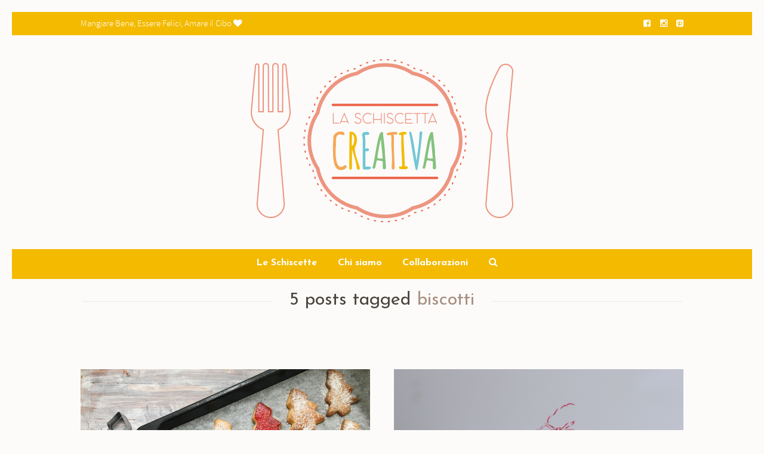

--- FILE ---
content_type: text/html
request_url: http://laschiscettacreativa.it/tag/biscotti/
body_size: 21168
content:
















































































































































































































































































































































































































































































































































































































































































































































































































































































































































































































































































































































































































































































































































































































































































































































































































































































































































































































































































































































































































































































































































































































































































































































































































































































































































































































































































































































































































































































































































































































































































































































































































































































































































































































































































































































































































































































































































































































































































































































































































































































































































































































































































































































































































































































































































































































































































































































































































































































































































































































































































































































































































































































































































































































































































































































































































































































































































































































































































































































































































































































































































































































































































































































































































































































































































































































































































































































































































































































































































































































































































































































































































































































































































































































































































































































































































































































































































































































































































































































































































































































































































































































































































































































































































































































































































































































































































































































































































































































































































































































































































































































































































































































































































































































































































































































































































































































































































































































































































































































































































































































































































































































































































































































































































































































































































































































































































































































































































































































































































































































































































































































































































































































































































































































































































































































































































































































































































































































































































































































































































































































































































































































































































































































































































































































































































































































































































































































































































































































































































































































































































































































































































































































































































































































































































































































































































































































































































































































































































































































































































































































































































































































































































































































































































































































































































































































































































































































































































































































































































































































































































































































































































































































































































































































































































































































































































































































































































































































































































































































































































































































































































































































































































































































































































































































































































































































































































































































































































































































































































































































































































































































































































































































































































































































































































































































































































































































































































































































































































































































































































































































































































































































































































































































































































































































































































































































































































































































































































































































































































































































































































































































































































































































































































































































































































































































































































































































































































































































































































































































































































































































































































































































































































































































































































































































































































































































































































































































































































































































































































































































































































































































































































































































































































































































































































































































































































































































































































































































































































































































































































































































































































































































































































































































































































































































































































































































































































































































































































































































































































































































































































































































































































































































































































































































































































































































































































































































































































































































































































































































































































































































































































































































































































































































































































































































































































































































































































































































































































































































































































































































































































































































































































































































































































































































































































































































































































































































































































































































































































































































































































































































































































































































































































































































































































































































































































































































































































































































































































































































































































































































































































































































































































































































































































































































































































































































































































































































































































































































































































































































































































































































































































































































































































































































































































































































































































































































































































































































































































































































































































































































































































































































































































































































































































































































































































































































































































































































































































































































































































































































































































































































































































































































































































































































































































































































































































































































































































































































































































































































































































































































































































































































































































































































































































































































































































































































































































































































































































































































































































































































































































































































































































































































































































































































































































































































































































































































































































































































































































































































































































































































































































































































































































































































































































































































































































































































































































































































































































































































































































































































































































































































































































































































































































































































































































































































































































































































































































































































































































































































































































































































































































































































































































































































































































































































































































































































































































































































































































































































































































































































































































































































































































































































































































































































































































































































































































































































































































































































































































































































































































































































































































































































































































































































































































































































































































































































































































































































































































































































































































































































































































































































































































































































































































































































































































































































































































































































































































































































































































































































































































































































































































































































































































































































































































































































































































































































































































































































































































































































































































































































































































































































































































































































































































































































































































































































































































































































































































































































































































































































































































































































































































































































































































































































































































































































































































































































































































































































































































































































































































































































































































































































































































































































































































































































































































































































































































































































































































































































































































































































































































































































































































































































































































































































































































































































































































































































































































































































































































































































































































































































































































































































































































































































































































































































































































































































































































































































































































































































































































































































































































































































































































































































































































































































































































































































































































































































































































































































































































































































































































































































































































































































































































































































































































































































































































































































































































































































































































































































































































































































































































































































































































































































































































































































































































































































































































































































































































































































































































































































































































































































































































































































































































































































































































































































































































































































































































































































































































































































































































































































































































































































































































































































































































































































































































































































































































































































































































































































































































































































































































































































































































































































































































































































































































































































































































































































































































































































































































































































































































































































































































































































































































































































































































































































































































































































































































































































































































































































































































































































































































































































































































































































































































































































































































































































































































































































































































































































































































































































































































































































































































































































































































































































































































































































































































































































































































































































































































































































































































































































































































































































































































































































































































































































































































































































































































































































































































































































































































































































































































































































































































































































































































































































































































































































































































































































































































































































































































































































































































































































































































































































































































































































































































































































































































































































































































































































































































































































































































































































































































































































































































































































































































































































































































































































































































































































































































































































































































































































































































































































































































































































































































































































































































































































































































































































































































































































































































































































































































































































































































































































































































































































































































































































































































































































































































































































































































































































































































































































































































































































































































































































































































































































































































































































































































































































































































































































































































































































































































































































































































































































































































































































































































































































































































































































































































































































































































































































































































































































































































































































































































































































































































































































































































































































































































































































































































































































































































































































































































































































































































































































































































































































































































































































































































































































































































































































































































































































































































































































































































































































































































































































































































































































































































































































































































































































































































































































































































































































































































































































































































































































































































































































































































































































































































































































































































































































































































































































































































































































































































































































































































































































































































































































































































































































































































































































































































































































































































































































































































































































































































































































































































































































































































































































































































































































































































































































































































































































































































































































































































































































































































































































































































































































































































































































































































































































































































































































































































































































































































































































































































































































































































































































































































































































































































































































































































































































































































































































































































































































































































































































































































































































































































































































































































































































































































































































































































































































































































































































































































































































































































































































































































































































































































































































































































































































































































































































































































































































































































































































































































































































































































































































































































































































































































































































































































































































































































































































































































































































































































































































































































































































































































































































































































































































































































































































































































































































































































































































































































































































































































































































































































































































































































































































































































































































































































































































































































































































































































































































































































































































































































































































































































































 <!DOCTYPE html>
<!--[if lt IE 7]>      <html class="no-js lt-ie9 lt-ie8 lt-ie7"> <![endif]-->
<!--[if IE 7]>         <html class="no-js lt-ie9 lt-ie8"> <![endif]-->
<!--[if IE 8]>         <html class="no-js lt-ie9"> <![endif]-->
<!--[if gt IE 8]><!--> <html class="no-js" lang="it-IT" prefix="og: http://ogp.me/ns#"> <!--<![endif]-->


    <head>

        <!-- GENERAL HEADER -->
        <meta content="width=device-width, initial-scale=1, maximum-scale=1, user-scalable=no" name="viewport">
        <meta content="black" name="apple-mobile-web-app-status-bar-style">
        <!--[if IE]><meta http-equiv="X-UA-Compatible" content="IE=edge,chrome=1"><![endif]-->

        <!-- THEME OPTIONS -->
        
        <!-- DYNAMIC HEAD -->
        	<!-- NATIVE HEADER STUFF -->

		
		
        <meta charset="UTF-8">
        <link rel="pingback" href="http://laschiscettacreativa.it/xmlrpc.php" />

	<!-- FAVICON -->

        <link rel="shortcut icon" href="http://laschiscettacreativa.it/wp-content/uploads/2015/08/LaSchiscettaCreativa_02.jpg" />
        
	<!-- USER FONTS -->

	    	    <link href='http://fonts.googleapis.com/css?family=Josefin+Sans' rel='stylesheet' type='text/css'>	    <link href='http://fonts.googleapis.com/css?family=Josefin+Sans' rel='stylesheet' type='text/css'>	    <link href='http://fonts.googleapis.com/css?family=Josefin+Sans:700' rel='stylesheet' type='text/css'>	    	    	    	     
	     
	    	    	    	  
	    
	    
	<!-- OPEN GRAPH -->

		<meta property="og:type" content="article" /><meta property="og:url" content="http://laschiscettacreativa.it/tag/biscotti/"/><meta property="og:site_name" content="La Schiscetta Creativa" /><meta property="og:title" content="La Schiscetta Creativa" /><meta property="og:description" content="
ALBERELLI DI NATALE: PROCEDIMENTO
I biscotti di oggi sono fatti utilizzando principalmente l&#039;impasto di Impasti da Maestro di Cameo trovato sulla Degustabox di Novembre.
Versa in una terrina la miscela, aggiungi i tuorli (serbando le chiare) e il burro freddo da frigorifero; lavorando velocemente con le mani crea un impasto liscio. Con un ..." /><meta property="og:image" content="http://laschiscettacreativa.it/wp-content/uploads/2017/12/WhatsApp-Image-2017-12-11-at-14.42.59.jpeg" />
        <!-- WORDPRESS MAIN HEADER CALL -->
        <title>biscotti Archivi - La Schiscetta Creativa</title>

<!-- This site is optimized with the Yoast SEO plugin v7.4.2 - https://yoast.com/wordpress/plugins/seo/ -->
<link rel="canonical" href="http://laschiscettacreativa.it/tag/biscotti/" />
<meta property="og:locale" content="it_IT" />
<meta property="og:type" content="object" />
<meta property="og:title" content="biscotti Archivi - La Schiscetta Creativa" />
<meta property="og:url" content="http://laschiscettacreativa.it/tag/biscotti/" />
<meta property="og:site_name" content="La Schiscetta Creativa" />
<meta name="twitter:card" content="summary" />
<meta name="twitter:title" content="biscotti Archivi - La Schiscetta Creativa" />
<!-- / Yoast SEO plugin. -->

<link rel='dns-prefetch' href='//platform.instagram.com' />
<link rel='dns-prefetch' href='//s.w.org' />
<link rel="alternate" type="application/rss+xml" title="La Schiscetta Creativa &raquo; Feed" href="http://laschiscettacreativa.it/feed/" />
<link rel="alternate" type="application/rss+xml" title="La Schiscetta Creativa &raquo; Feed dei commenti" href="http://laschiscettacreativa.it/comments/feed/" />
<link rel="alternate" type="application/rss+xml" title="La Schiscetta Creativa &raquo; biscotti Feed del tag" href="http://laschiscettacreativa.it/tag/biscotti/feed/" />
		<script type="text/javascript">
			window._wpemojiSettings = {"baseUrl":"https:\/\/s.w.org\/images\/core\/emoji\/11\/72x72\/","ext":".png","svgUrl":"https:\/\/s.w.org\/images\/core\/emoji\/11\/svg\/","svgExt":".svg","source":{"concatemoji":"http:\/\/laschiscettacreativa.it\/wp-includes\/js\/wp-emoji-release.min.js?ver=4.9.23"}};
			!function(e,a,t){var n,r,o,i=a.createElement("canvas"),p=i.getContext&&i.getContext("2d");function s(e,t){var a=String.fromCharCode;p.clearRect(0,0,i.width,i.height),p.fillText(a.apply(this,e),0,0);e=i.toDataURL();return p.clearRect(0,0,i.width,i.height),p.fillText(a.apply(this,t),0,0),e===i.toDataURL()}function c(e){var t=a.createElement("script");t.src=e,t.defer=t.type="text/javascript",a.getElementsByTagName("head")[0].appendChild(t)}for(o=Array("flag","emoji"),t.supports={everything:!0,everythingExceptFlag:!0},r=0;r<o.length;r++)t.supports[o[r]]=function(e){if(!p||!p.fillText)return!1;switch(p.textBaseline="top",p.font="600 32px Arial",e){case"flag":return s([55356,56826,55356,56819],[55356,56826,8203,55356,56819])?!1:!s([55356,57332,56128,56423,56128,56418,56128,56421,56128,56430,56128,56423,56128,56447],[55356,57332,8203,56128,56423,8203,56128,56418,8203,56128,56421,8203,56128,56430,8203,56128,56423,8203,56128,56447]);case"emoji":return!s([55358,56760,9792,65039],[55358,56760,8203,9792,65039])}return!1}(o[r]),t.supports.everything=t.supports.everything&&t.supports[o[r]],"flag"!==o[r]&&(t.supports.everythingExceptFlag=t.supports.everythingExceptFlag&&t.supports[o[r]]);t.supports.everythingExceptFlag=t.supports.everythingExceptFlag&&!t.supports.flag,t.DOMReady=!1,t.readyCallback=function(){t.DOMReady=!0},t.supports.everything||(n=function(){t.readyCallback()},a.addEventListener?(a.addEventListener("DOMContentLoaded",n,!1),e.addEventListener("load",n,!1)):(e.attachEvent("onload",n),a.attachEvent("onreadystatechange",function(){"complete"===a.readyState&&t.readyCallback()})),(n=t.source||{}).concatemoji?c(n.concatemoji):n.wpemoji&&n.twemoji&&(c(n.twemoji),c(n.wpemoji)))}(window,document,window._wpemojiSettings);
		</script>
		<style type="text/css">
img.wp-smiley,
img.emoji {
	display: inline !important;
	border: none !important;
	box-shadow: none !important;
	height: 1em !important;
	width: 1em !important;
	margin: 0 .07em !important;
	vertical-align: -0.1em !important;
	background: none !important;
	padding: 0 !important;
}
</style>
<link rel='stylesheet' id='enoki-shortcodes-plugin-style-css'  href='http://laschiscettacreativa.it/wp-content/plugins/enoki-shortcodes-plugin/css/style.css?ver=4.9.23' type='text/css' media='all' />
<link rel='stylesheet' id='enoki-shortcodes-plugin-flexslider-style-css'  href='http://laschiscettacreativa.it/wp-content/plugins/enoki-shortcodes-plugin/css/flexslider.css?ver=4.9.23' type='text/css' media='all' />
<link rel='stylesheet' id='enoki-widgets-plugin-style-css'  href='http://laschiscettacreativa.it/wp-content/plugins/enoki-widgets-plugin/css/style.css?ver=4.9.23' type='text/css' media='all' />
<link rel='stylesheet' id='rs-plugin-settings-css'  href='http://laschiscettacreativa.it/wp-content/plugins/revslider/rs-plugin/css/settings.css?ver=4.6.93' type='text/css' media='all' />
<style id='rs-plugin-settings-inline-css' type='text/css'>
.tp-caption a{color:#252d2e;text-shadow:none;-webkit-transition:all 0.2s ease-out;-moz-transition:all 0.2s ease-out;-o-transition:all 0.2s ease-out;-ms-transition:all 0.2s ease-out}.tp-caption a:hover{color:#c3ad70}.tp-caption .style-sep span{background:#fff!important}.tp-caption .style-sep:after{border-color:#e7ebed!important}
</style>
<link rel='stylesheet' id='canon-normalize-css'  href='http://laschiscettacreativa.it/wp-content/themes/enoki/css/normalize.min.css?ver=4.9.23' type='text/css' media='all' />
<link rel='stylesheet' id='canon-style-css'  href='http://laschiscettacreativa.it/wp-content/themes/enoki/style.css?ver=4.9.23' type='text/css' media='all' />
<link rel='stylesheet' id='canon-sidr-style-css'  href='http://laschiscettacreativa.it/wp-content/themes/enoki/css/jquery.sidr.light.css?ver=4.9.23' type='text/css' media='all' />
<link rel='stylesheet' id='canon-flexslider-style-css'  href='http://laschiscettacreativa.it/wp-content/themes/enoki/css/flexslider.css?ver=4.9.23' type='text/css' media='all' />
<link rel='stylesheet' id='canon-font-awesome-style-css'  href='http://laschiscettacreativa.it/wp-content/themes/enoki/css/font-awesome.css?ver=4.9.23' type='text/css' media='all' />
<link rel='stylesheet' id='canon-countdown-style-css'  href='http://laschiscettacreativa.it/wp-content/themes/enoki/css/jquery.countdown.css?ver=4.9.23' type='text/css' media='all' />
<link rel='stylesheet' id='canon-owl-carousel-style-css'  href='http://laschiscettacreativa.it/wp-content/themes/enoki/js/owl-carousel/owl.carousel.css?ver=4.9.23' type='text/css' media='all' />
<link rel='stylesheet' id='canon-mediaelementplayer-style-css'  href='http://laschiscettacreativa.it/wp-content/themes/enoki/js/mediaelement/mediaelementplayer.min.css?ver=4.9.23' type='text/css' media='all' />
<link rel='stylesheet' id='canon-responsive-style-css'  href='http://laschiscettacreativa.it/wp-content/themes/enoki/css/responsive.css?ver=4.9.23' type='text/css' media='all' />
<link rel='stylesheet' id='canon-fancybox-style-css'  href='http://laschiscettacreativa.it/wp-content/themes/enoki/js/fancybox/source/jquery.fancybox.css?ver=4.9.23' type='text/css' media='all' />
<link rel='stylesheet' id='canon-fancybox-buttons-style-css'  href='http://laschiscettacreativa.it/wp-content/themes/enoki/js/fancybox/source/helpers/jquery.fancybox-buttons.css?ver=4.9.23' type='text/css' media='all' />
<script type='text/javascript' src='http://laschiscettacreativa.it/wp-includes/js/jquery/jquery.js?ver=1.12.4'></script>
<script type='text/javascript' src='http://laschiscettacreativa.it/wp-includes/js/jquery/jquery-migrate.min.js?ver=1.4.1'></script>
<script type='text/javascript' src='http://laschiscettacreativa.it/wp-content/plugins/itro-popup/scripts/itro-scripts.js?ver=4.9.23'></script>
<script type='text/javascript' src='http://laschiscettacreativa.it/wp-content/plugins/revslider/rs-plugin/js/jquery.themepunch.tools.min.js?ver=4.6.93'></script>
<script type='text/javascript' src='http://laschiscettacreativa.it/wp-content/plugins/revslider/rs-plugin/js/jquery.themepunch.revolution.min.js?ver=4.6.93'></script>
<link rel='https://api.w.org/' href='http://laschiscettacreativa.it/wp-json/' />
<link rel="EditURI" type="application/rsd+xml" title="RSD" href="http://laschiscettacreativa.it/xmlrpc.php?rsd" />
<link rel="wlwmanifest" type="application/wlwmanifest+xml" href="http://laschiscettacreativa.it/wp-includes/wlwmanifest.xml" /> 
<meta name="generator" content="WordPress 4.9.23" />
		<script type="text/javascript">
			jQuery(document).ready(function() {
				// CUSTOM AJAX CONTENT LOADING FUNCTION
				var ajaxRevslider = function(obj) {
				
					// obj.type : Post Type
					// obj.id : ID of Content to Load
					// obj.aspectratio : The Aspect Ratio of the Container / Media
					// obj.selector : The Container Selector where the Content of Ajax will be injected. It is done via the Essential Grid on Return of Content
					
					var content = "";

					data = {};
					
					data.action = 'revslider_ajax_call_front';
					data.client_action = 'get_slider_html';
					data.token = '904a8a8328';
					data.type = obj.type;
					data.id = obj.id;
					data.aspectratio = obj.aspectratio;
					
					// SYNC AJAX REQUEST
					jQuery.ajax({
						type:"post",
						url:"http://laschiscettacreativa.it/wp-admin/admin-ajax.php",
						dataType: 'json',
						data:data,
						async:false,
						success: function(ret, textStatus, XMLHttpRequest) {
							if(ret.success == true)
								content = ret.data;								
						},
						error: function(e) {
							console.log(e);
						}
					});
					
					 // FIRST RETURN THE CONTENT WHEN IT IS LOADED !!
					 return content;						 
				};
				
				// CUSTOM AJAX FUNCTION TO REMOVE THE SLIDER
				var ajaxRemoveRevslider = function(obj) {
					return jQuery(obj.selector+" .rev_slider").revkill();
				};

				// EXTEND THE AJAX CONTENT LOADING TYPES WITH TYPE AND FUNCTION
				var extendessential = setInterval(function() {
					if (jQuery.fn.tpessential != undefined) {
						clearInterval(extendessential);
						if(typeof(jQuery.fn.tpessential.defaults) !== 'undefined') {
							jQuery.fn.tpessential.defaults.ajaxTypes.push({type:"revslider",func:ajaxRevslider,killfunc:ajaxRemoveRevslider,openAnimationSpeed:0.3});   
							// type:  Name of the Post to load via Ajax into the Essential Grid Ajax Container
							// func: the Function Name which is Called once the Item with the Post Type has been clicked
							// killfunc: function to kill in case the Ajax Window going to be removed (before Remove function !
							// openAnimationSpeed: how quick the Ajax Content window should be animated (default is 0.3)
						}
					}
				},30);
			});
		</script>
		
	<style type="text/css">
	
		
	/* ==========================================================================
		THEME COLOURS
	   
	   
		001. BODY BACKGROUND
		002. MAIN TEXT
		003. HEADINGS TEXT
		004. LINK COLOR
		005. LINK HOVER COLOR
		006. LIKE HEART
		007. WHITE TEXT
		008. MAIN BUTTON COLOR
		009. MAIN BUTTON HOVER COLOR 
		010. MAIN BUTTON TEXT COLOR
		011. META COLOR
		012. PRE HEADER COLOR
		013. PRE HEADER TEXT COLOR
		014. PRE HEADER TEXT HOVER COLOR
		015. PRE HEADER 3RD MENU
		016. HEADER CONTAINER
		017. HEADER CONTAINER TEXT 
		018. HEADER CONTAINER TEXT HOVER
		019. HEADER CONTAINER 3RD MENU
		020. POST HEADER
		021. POST HEADER TEXT
		022. POST HEADER TEXT HOVER
		023. POST HEADER 3RD MENU 
		024. SIDR MENU
		025. SIDR MENU TEXT
		026. SIDR MENU TEXT HOVER
		027. SIDR MENU BORDERS
		028. MAIN BORDERS
		029. SECONDARY PLATE COLOR
		030. FORM FIELDS
		031. BASELINE
		032. BASELINE TEXT
		033. BASELINE TEXT HOVER 
		

	   
	   ========================================================================== */
		   
		
		
		/* 
		001. BODY BACKGROUND _________________________________________________________ */
		html, 
		body {
			background-color: #ffffff;
			background-color: #fcfbfa!important;		}
		
		
		
		/* 
		002. PLATE BACKGROUND _________________________________________________________ */
		.outter-wrapper-parent,
		.sepTitle *, 
		h3.widget-title .widget-title-inner,
		ul.tab-nav li.active,
		h3.v_active,
		.tparrows.preview3:after,
		.element-block-carousel .block-carousel-nav a,
		.is-bordered .inner-wrapper.post-format-quote,
		.style-sep span,
		.comment-count,
		ul.review-graph > li .rate-span, 
		
		/* WOO COMMERCE */
		.woocommerce #payment div.payment_box, 
		.woocommerce-page #payment div.payment_box, 
		.woocommerce div.product .woocommerce-tabs ul.tabs li.active, 
		.woocommerce #content div.product .woocommerce-tabs ul.tabs li.active, 
		.woocommerce-page div.product .woocommerce-tabs ul.tabs li.active, 
		.woocommerce-page #content div.product .woocommerce-tabs ul.tabs li.active {
			background-color: #ffffff;
			background-color: #fcfbfa;		}
		  
		 
		   
		   
		/* 
		002. MAIN TEXT _______________________________________________________________ */  
		html, 
		button, 
		input, 
		select, 
		textarea,
		.is-dropcap .postText:first-letter {
		    color: #5a5f67;
		    color: #5a5f67;		}
		
		
		
		/* 
		003. HEADINGS TEXT ____________________________________________________________ */ 
		h1, h2, h3, h4, h5, h6,
		.is-col-1-1 .postText blockquote,
		.is-col-1-2 .postText blockquote,
		.is-col-1-3 .postText blockquote,
		.is-col-1-4 .postText blockquote,
		.is-col-1-5 .postText blockquote,
		ul.tab-nav li,
		.enoki_statistics li,
		
		/* WOO COMMERCE */
		.woocommerce ul.products li.product .price, 
		.woocommerce-page ul.products li.product .price, 
		.woocommerce table.cart a.remove:hover, 
		.woocommerce #content table.cart a.remove:hover, 
		.woocommerce-page table.cart a.remove:hover, 
		.woocommerce-page #content table.cart a.remove:hover, 
		.summary.entry-summary .price span,  
		.woocommerce div.product .woocommerce-tabs ul.tabs li a, 
		.woocommerce #content div.product .woocommerce-tabs ul.tabs li a, 
		.woocommerce-page div.product .woocommerce-tabs ul.tabs li a, 
		.woocommerce-page #content div.product .woocommerce-tabs ul.tabs li a, 
		mark{
			 color: #3d424a;
			 color: #4a463d;		}
		
		
		
		/* 
		004. LINK COLOR _______________________________________________________________ */
		a, a *,
		.tparrows.preview3:after{
			 color: #3d424a;
			 color: #4a463d;		}
		
		
		
		/* 
		005. LINK HOVER COLOR _________________________________________________________ */
		a:hover, a:hover *,
		.pagination ul li a:hover,
		.pagination ul li a:hover *,
		.sepTitle span span,
		.maintenance_msg h1:before,
		.error404 .main-column .super:after,
		.highlight,
		.sc_toggle-btn.active,
		.toggle-btn.active,
		.sc_accordion-btn.active,
		.accordion-btn.active,
		.quoterate,
		ul.tab-nav li.active,
		h3.v_active,
		.enoki_statistics li em,
		.sidebar ul li.recentcomments:before,
		.page-numbers.current,
		.single-item.alt-post .dateMeta a:hover,
		.tparrows.preview3:hover:after,
		.tc-info-box ul.tc-info-box-ul li:before,
		ol > li:before,
		.style-sep,
		.postMeta .embelish,
		.postMeta .dateMeta .fa,
		.comment-count .fa,
		.review-box .star-rating li .fa-star,
		
		
		/* WOOCOMMERCE */
		.woocommerce nav.woocommerce-pagination ul li span.current, 
		.woocommerce nav.woocommerce-pagination ul li a:hover, 
		.woocommerce nav.woocommerce-pagination ul li a:focus, 
		.woocommerce #content nav.woocommerce-pagination ul li span.current, 
		.woocommerce #content nav.woocommerce-pagination ul li a:hover, 
		.woocommerce #content nav.woocommerce-pagination ul li a:focus, 
		.woocommerce-page nav.woocommerce-pagination ul li span.current, 
		.woocommerce-page nav.woocommerce-pagination ul li a:hover, 
		.woocommerce-page nav.woocommerce-pagination ul li a:focus, 
		.woocommerce-page #content nav.woocommerce-pagination ul li span.current, 
		.woocommerce-page #content nav.woocommerce-pagination ul li a:hover, 
		.woocommerce-page #content nav.woocommerce-pagination ul li a:focus,
		
		/* WOO COMMERCE */
		.shipping_calculator h2 a, 
		.woocommerce table.cart a.remove, 
		.woocommerce #content table.cart a.remove, 
		.woocommerce-page table.cart a.remove, 
		.woocommerce-page #content table.cart a.remove, 
		.woocommerce form .form-row .required, 
		.woocommerce-page form .form-row .required, 
		.woocommerce div.product .woocommerce-tabs ul.tabs li a:hover, 
		.woocommerce #content div.product .woocommerce-tabs ul.tabs li a:hover, 
		.woocommerce-page div.product .woocommerce-tabs ul.tabs li a:hover, 
		.woocommerce-page #content div.product .woocommerce-tabs ul.tabs li a:hover, 
		.woocommerce .star-rating span:before, 
		.woocommerce-page .star-rating span:before, 
		.woocommerce div.product .stock, 
		.woocommerce #content div.product .stock, 
		.woocommerce-page div.product .stock, 
		.woocommerce-page #content div.product .stock, 
		.woocommerce div.product .out-of-stock, 
		.woocommerce #content div.product .out-of-stock, 
		.woocommerce-page div.product .out-of-stock,
		.woocommerce-page #content div.product .out-of-stock{
			color: #c3ad70;
			color: #a88f80;	
		}
		
		
		
		/* 
		006. LIKE HEART _______________________________________________________________ */
		.heart.liked .fa,
		.fa.fa-times,
		#sidr-main .fa.fa-close,
		.sticky.post .postTitle h1:before {
			color: #e40746;
			color: #e40746;	
		}
		
		
		
		/* 
		007. WHITE TEXT _______________________________________________________________ */
		a.hover-effect h3,
		ol.graphs > li div,
		.tc-hover-content, 
		.tc-hover-content *,
		
		/* WOO COMMERCE */
		.woocommerce span.onsale, 
		.woocommerce-page span.onsale{
			color: #fff;
			color: #ffffff;		}
		
		
		
		/* 
		008. MAIN BUTTON COLOR  _______________________________________________________ */
		.btn, 
		input[type=button], 
		input[type=submit], 
		button,
		.owl-controls .owl-page.active span,
		.flex-control-paging li a.flex-active,
		 ul.review-graph > li .rate-span div,
		 .rate-tab,
		
		/* WOO COMMERCE */
		.woocommerce a.button, 
		.woocommerce button.button, 
		.woocommerce input.button, 
		.woocommerce #respond input#submit, 
		.woocommerce #content input.button, 
		.woocommerce-page a.button, 
		.woocommerce-page button.button, 
		.woocommerce-page input.button, 
		.woocommerce-page #respond input#submit, 
		.woocommerce-page #content input.button,  
		.woocommerce a.button.alt, 
		.woocommerce button.button.alt, 
		.woocommerce input.button.alt, 
		.woocommerce #respond input#submit.alt, 
		.woocommerce #content input.button.alt, 
		.woocommerce-page a.button.alt, 
		.woocommerce-page button.button.alt, 
		.woocommerce-page input.button.alt, 
		.woocommerce-page #respond input#submit.alt, 
		.woocommerce-page #content input.button.alt, 
		.woocommerce-message:before, 
		.woocommerce .shop_table.cart td.actions .button.alt, 
		.widget_price_filter .ui-slider .ui-slider-handle,
		.woocommerce .woocommerce-message a.button,
		.woocommerce .shop_table.cart td.actions .button{
			background-color: #c3ad70;
			background-color: #a88f80;		}
		
		
		
		/* 
		009. MAIN BUTTON HOVER COLOR  _________________________________________________ */
		.btn:hover, 
		input[type=button]:hover, 
		input[type=submit]:hover, 
		button:hover,
		.owl-controls .owl-page span,
		.flex-control-paging li a,
		
		/* WOO COMMERCE */
		p.demo_store, 
		.woocommerce .shop_table.cart td.actions .button:hover, 
		.woocommerce .woocommerce-message a.button:hover,
		.woocommerce a.button:hover,
		.woocommerce button:hover,
		.woocommerce button.button:hover,
		.woocommerce input.button:hover,
		.woocommerce #respond input#submit:hover,
		.woocommerce #content input.button:hover,
		.woocommerce-page a.button:hover,
		.woocommerce-page button.button:hover,
		.woocommerce-page input.button:hover,
		.woocommerce-page #respond input#submit:hover,
		.woocommerce-page #content input.button:hover,
		.woocommerce .shop_table.cart td.actions .button.alt:hover,
		.product .cart button.single_add_to_cart_button:hover,
		#place_order:hover,
		.woocommerce span.onsale,
		.woocommerce-page span.onsale{
			background-color: #dacaa0;
			background-color: #dacaa0;		}
		
		
		
		/* 
		010. MAIN BUTTON TEXT COLOR  __________________________________________________ */
		.btn, 
		input[type=button], 
		input[type=submit], 
		button,
		.btn:hover, 
		input[type=button]:hover, 
		input[type=submit]:hover, 
		button:hover,
		.rate-tab{
			color: #ffffff;
			color: #ffffff;		}
		
		
		
		/* 
		011. SECONDARY BUTTON COLOR  __________________________________________________ */
		.widget.enoki_social_links ul.social-links:not(.standard) li a,
		.widget_price_filter .ui-slider .ui-slider-range{
			background-color: #cfd8dc;
			background-color: #dcd4cf;		}
		
		
		
		/* 
		012. SECONDARY BUTTON HOVER COLOR  __________________________________________________ */
		.widget.enoki_social_links ul.social-links:not(.standard) li a:hover {
			background-color: #b8c4c9;
			background-color: #cab9af;		}
		
		
		
		
		/* 
		010. SECONDARY BUTTON TEXT COLOR  __________________________________________________ */
		.widget.enoki_social_links ul.social-links:not(.standard) li a *{
			color: #ffffff;
			color: #ffffff;		}
		
		
		/* 
		011. META COLOR  _______________________________________________________________ */
		.postMeta *, 
		.postTags *,
		.socialList *,
		a.hover-effect .dateMeta, 
		.pagination ul li *,
		.paging .meta,
		.enoki_twitter .tweet .meta,
		.wp-caption-text,
		.gallery-caption,
		.single-item.alt-post .dateMeta a,
		.single-item.alt-post .dateMeta,
		.read-more,
		.review-box .star-rating li .fa-star-o,
		
		/* WOO COMMERCE */
		 .woocommerce-result-count, 
		 .woocommerce ul.products li.product .price del, 
		 .woocommerce-page ul.products li.product .price del, 
		 .summary.entry-summary .price del span,  
		 .woocommerce .cart-collaterals .cart_totals p small, 
		 .woocommerce-page .cart-collaterals .cart_totals p small, 
		 .woocommerce .star-rating:before, 
		 .woocommerce-page .star-rating:before {
			color: #adb3bd;
			color: #cab9af;		}
		
		
		/* 
		011. DROP CAP COLOR  _______________________________________________________________ */
		.is-dropcap .postText:first-letter,
		.postText blockquote:before,
		.is-dropcap .postText .classic-dropcap:first-letter,
		.single-post .is-dropcap .postText > p:first-child:first-letter{
			color: #cfd8dc;
			color: #dcd4cf;		}
		
		
		
		/* 
		012. PRE HEADER COLOR  _________________________________________________________ */ 
		.pre-header-container, 
		.pre-header-container .nav li ul,
		.ui-autocomplete li{
			background-color: #3d424a;
			background-color: #f3ba00;		}
		
		
		
		/* 
		013. PRE HEADER TEXT COLOR  ____________________________________________________ */  
		.pre-header-container *,
		.ui-autocomplete li, 
		.ui-autocomplete li a, 
		.ui-state-focus{
			color: #ffffff;
			color: #ffffff;		}
		
		
		
		/* 
		014. PRE HEADER TEXT HOVER COLOR  ______________________________________________ */  
		.pre-header-container a:hover,
		.pre-header-container a:hover *,
		.search_controls li:hover,
		.ui-autocomplete li.ui-state-focus{
			color: #c3ad70;
			color: #a88f80;		}
		
		
		
		/* 
		015. PRE HEADER 3RD MENU  ______________________________________________________ */ 
		.pre-header-container .nav li:hover ul ul, 
		.pre-header-container .nav li:hover ul ul:before,
		.outter-wrapper.search-header-container{
			background-color: #535963;
			background-color: #ebe8e5;		}
		
		
		
		/* 
		016. HEADER CONTAINER  _________________________________________________________ */ 
		.header-container, .header-container .nav li ul{
			background-color: #ffffff;
			background-color: #fcfbfa;		}
		
		
		
		/* 
		017. HEADER CONTAINER TEXT  _____________________________________________________ */ 
		.header-container *{
			color: #3d424a;
			color: #3d424a;		}
		
		
		
		/* 
		018. HEADER CONTAINER TEXT HOVER  _______________________________________________ */ 
		.header-container a:hover,
		.header-container a:hover *{
			color: #c3ad70;
			color: #a88f80;		}
		
		
		
		/* 
		019. HEADER CONTAINER 2nD MENU  __________________________________________________ */
		.header-container .nav li ul:before,
		.header-container .nav li ul{
		     background-color: #fafafa;
		     background-color: #fafafa;   
		}
		
		
		/* 
		019. HEADER CONTAINER 3RD MENU  __________________________________________________ */ 
		.header-container .nav li:hover ul ul, 
		.header-container .nav li:hover ul ul:before{
			background-color: #f1f1f1;
			background-color: #f1f1f1;		}
		
		
		
		/* 
		020. POST HEADER  ________________________________________________________________ */  
		.post-header-container,
		.post-header-container .nav li ul{
			background-color: #3d424a;
			background-color: #f3ba00;		}
		
		
		
		/* 
		021. POST HEADER TEXT  ___________________________________________________________ */  
		.post-header-container *{
			color: #ffffff;
			color: #ffffff;		}
		
		
		
		/* 
		022. POST HEADER TEXT HOVER  _____________________________________________________ */ 
		.post-header-container a:hover,
		.post-header-container a:hover *{
			color: #c3ad70;
			color: #a88f80;		}
		
		
		
		/* 
		023. POST HEADER 3RD MENU  _______________________________________________________ */ 
		.post-header-container .nav li:hover ul ul, 
		.post-header-container .nav li:hover ul ul:before{
			background-color: #535963;
			background-color: #ebe8e5;		}
		
		
		
		/* 
		024. SIDR MENU  __________________________________________________________________ */
		#sidr-main{
			background-color: #191c20;
			background-color: #37342d;		}
		
		
		
		/* 
		025. SIDR MENU TEXT ______________________________________________________________ */
		#sidr-main *{
			color: #ffffff;
			color: #ffffff;		}
		
		
		
		/* 
		026. SIDR MENU TEXT HOVER _________________________________________________________ */ 
		#sidr-main a:hover{
			color: #c3ad70;
			color: #a88f80;		}
		
		
		
		/* 
		027. SIDR MENU BORDERS ____________________________________________________________ */  
		#sidr-main ul, #sidr-main li{
			border-color: #23272c;
			border-color: #4a463d!important;		}
		
		
		
		/* 
		028. MAIN BORDERS _________________________________________________________________ */ 
		.sepTitle:after,
		.is-sidebar aside.sidebar:before,
		h3.widget-title .widget-title-inner:after,
		h3.widget-title .widget-title-inner:before,
		.postAuthor,
		.pagination,
		.pagination ul li:first-child,
		ul.comments > li,
		ul.comments .comment-respond,
		.is-classic .inner-wrapper:after,
		.paging,
		.paging .col-1-2.prev,
		.error404 .main-column,
		hr,
		ul.sc_toggle li,
		ul.toggle li,
		ul.sc_accordion li,
		ul.accordion li,
		pre,
		.main-column table,
		.main-column table th,
		.main-column table td,
		ul.tab-nav li,
		.tab-content-block,
		h3.v_active,
		.sidebar ul li,
		.is-classic .single-item,
		.link-pages p,
		.instagram-media,
		.hero-widgets.element-block-widgets ul li,
		.avatar,
		.single-item.alt-post-style-5 .postText .clearfix,
		.tc-info-box-meta,
		.is-bordered .inner-wrapper,
		.style-sep:after,
		ul.review-graph > li .rate-span,
		
		/* WOO COMMERCE */
		ul.products li .price,
		ul.products li h3,
		.woocommerce #payment div.payment_box,
		.woocommerce-page #payment div.payment_box,
		.col2-set.addresses .address,
		p.myaccount_user,
		.summary.entry-summary .price,
		.summary.entry-summary .price,
		.product_meta .sku_wrapper,
		.product_meta .posted_in,
		.product_meta .tagged_as,
		.product_meta span:first-child,
		.woocommerce-message,
		.related.products,
		.woocommerce .widget_shopping_cart .total,
		.woocommerce-page .widget_shopping_cart .total,
		.woocommerce div.product .woocommerce-tabs ul.tabs li,
		.woocommerce #content div.product .woocommerce-tabs ul.tabs li,
		.woocommerce-page div.product .woocommerce-tabs ul.tabs li,
		.woocommerce-page #content div.product .woocommerce-tabs ul.tabs li,
		.woocommerce div.product .woocommerce-tabs ul.tabs:before,
		.woocommerce #content div.product .woocommerce-tabs ul.tabs:before,
		.woocommerce-page div.product .woocommerce-tabs ul.tabs:before,
		.woocommerce-page #content div.product .woocommerce-tabs ul.tabs:before,
		.woocommerce div.product .woocommerce-tabs ul.tabs li.active,
		.woocommerce #content div.product .woocommerce-tabs ul.tabs li.active,
		.woocommerce-page div.product .woocommerce-tabs ul.tabs li.active,
		.woocommerce-page #content div.product .woocommerce-tabs ul.tabs li.active,
		.woocommerce #reviews #comments ol.commentlist li img.avatar,
		.woocommerce-page #reviews #comments ol.commentlist li img.avatar,
		.woocommerce #reviews #comments ol.commentlist li .comment-text,
		.woocommerce-page #reviews #comments ol.commentlist li .comment-text,
		.upsells.products,
		.woocommerce #payment ul.payment_methods,
		.woocommerce-page #payment ul.payment_methods,
		.woocommerce form.login,
		.woocommerce form.checkout_coupon,
		.woocommerce form.register,
		.woocommerce-page form.login,
		.woocommerce-page form.checkout_coupon,
		.woocommerce-page form.register,
		.woocommerce #reviews #comments ol.commentlist,
		.widget_price_filter .price_slider_wrapper .ui-widget-content,
		.widget.woocommerce .tagcloud a,
		.widget.woocommerce ul.product_list_widget li,
		.widget.woocommerce ul.product-categories li,
		.woocommerce nav.woocommerce-pagination ul li, 
		.woocommerce #content nav.woocommerce-pagination ul li, 
		.woocommerce-page nav.woocommerce-pagination ul li, 
		.woocommerce-page #content nav.woocommerce-pagination ul li,
		.woocommerce nav.woocommerce-pagination ul, 
		.woocommerce #content nav.woocommerce-pagination ul, 
		.woocommerce-page nav.woocommerce-pagination ul, 
		.woocommerce-page #content nav.woocommerce-pagination ul,
		.woocommerce table.shop_table td, 
		.woocommerce-page table.shop_table td,
		.woocommerce .cart-collaterals .cart_totals tr td, 
		.woocommerce .cart-collaterals .cart_totals tr th, 
		.woocommerce-page .cart-collaterals .cart_totals tr td, 
		.woocommerce-page .cart-collaterals .cart_totals tr th,
		.woocommerce .quantity input.qty, 
		.woocommerce #content .quantity input.qty, 
		.woocommerce-page .quantity input.qty, 
		.woocommerce-page #content .quantity input.qty{
			border-color: #e7ebed!important;
			border-color: #edeae7!important;		}
		
		
		
		/* 
		029. SECONDARY PLATE COLOR _________________________________________________________ */
		.is-boxed .inner-wrapper,
		.is-col-1-1 .post-format-quote,
		.is-col-1-2 .post-format-quote,
		.is-col-1-3 .post-format-quote,
		.is-col-1-4 .post-format-quote,
		.is-col-1-5 .post-format-quote,
		.postTags ul li,
		.postRecommend .more-posts-carousel-excerpt,
		.is-classic .postAuthor,
		.category-description,		
		.block-carousel .owl-item .owl-item-boxed-content,
		ol.graphs > li,
		tbody tr:nth-child(2n+1),
		ul.tab-nav li,
		.tc-info-box,
		.review-box,
		.is-boxed .main-isotope-container .style-sep span,
		.main-isotope-container .post-format-quote .style-sep span,
		
		/* WOO COMMERCE */
		.woocommerce ul.products li.product,
		.woocommerce ul.products li.product.last .woocommerce-page ul.products li.product,
		.col2-set.addresses .address,
		.woocommerce-message,
		.woocommerce div.product .woocommerce-tabs ul.tabs li,
		.woocommerce #content div.product .woocommerce-tabs ul.tabs li,
		.woocommerce-page #content div.product .woocommerce-tabs ul.tabs li,
		.woocommerce #payment,
		.woocommerce-page #payment,
		.woocommerce-main-image img,
		.widget_price_filter .price_slider_wrapper .ui-widget-content,
		.woocommerce nav.woocommerce-pagination ul li span.current, 
		.woocommerce nav.woocommerce-pagination ul li a:hover, 
		.woocommerce nav.woocommerce-pagination ul li a:focus, 
		.woocommerce #content nav.woocommerce-pagination ul li span.current, 
		.woocommerce #content nav.woocommerce-pagination ul li a:hover, 
		.woocommerce #content nav.woocommerce-pagination ul li a:focus, 
		.woocommerce-page nav.woocommerce-pagination ul li span.current, 
		.woocommerce-page nav.woocommerce-pagination ul li a:hover, 
		.woocommerce-page nav.woocommerce-pagination ul li a:focus, 
		.woocommerce-page #content nav.woocommerce-pagination ul li span.current, 
		.woocommerce-page #content nav.woocommerce-pagination ul li a:hover, 
		.woocommerce-page #content nav.woocommerce-pagination ul li a:focus{
			background-color: #f5f6f7;
			background-color: #f7f5f4;		}
		
		
		
		/* 
		030. FORM FIELDS __________________________________________________________________ */
		input[type=text],  
		input[type=email], 
		input[type=password], 
		textarea, 
		input[type=tel],  
		input[type=range], 
		input[type=url],
		input[type=number], 
		input[type=search],  
		input[type=date]{
			background-color: #f3f3f3;
			background-color: #f3f3f3;		}
			
		
		
		/* 
		031. Feature Area Background _____________________________________________________________________ */ 
		.hero-widgets.element-block-widgets,
		.hero-widgets.element-block-widgets h3.widget-title .widget-title-inner,
		.hero-widgets.element-block-widgets .style-sep span{
			background: #f4f6f7;
			background-color: #f7f5f4!important;	
		}	
		
		
		
		/* 
		031. BASELINE _____________________________________________________________________ */ 
		.post-footer-container{
			background-color: #3d424a;
			background-color: #67635a;		}
		
		
		
		/* 
		032. BASELINE TEXT _______________________________________________________________ */
		.post-footer-container *{
			color: #b8c4c9;
			color: #9c9893;		}
		
		
		
		/* 
		033. BASELINE TEXT HOVER _________________________________________________________ */
		.post-footer-container a:hover,
		.post-footer-container a:hover *{
			color: #c3ad70;
			color: #bba588;		}
		
		
		
		/* 
		034. LOGO TEXT _________________________________________________________ */
		a.logo-text{
			color: #1d201f;
			color: #1d201f;		}
		
		
		
		
		
		
		
		
		/* ==========================================================================
		FONTS
		========================================================================== */
		
		
		
		/* 
		001. MAIN BODY FONT _________________________________________________________ */
		body,
		.is-dropcap .postText:first-letter{
			font-family: 'source_sans_prolight';
			font-weight: normal;
			font-style: normal;
					}
		
		
		/* 
		002. MAIN HEADINGS _________________________________________________________ */
		h1, h2, h3{
			font-family: 'playfair_displayregular';
			font-weight: normal;
			font-style: normal;
			font-family: "Josefin Sans";
		}
		
		
		/* 
		003. SECONDARY HEADINGS _________________________________________________________ */
		h4, h5, h6{
			font-family: 'playfair_displayregular';
			font-weight: normal;
			font-style: normal;
			font-family: "Josefin Sans";
		}
		   
		
		/* 
		004. NAVIGATION _________________________________________________________ */ 
		.nav a,  
		.header-area .wrapper ul li a,  
		.pre-header-area .wrapper ul li a{
			font-family: 'droid_serifregular';
			font-weight: normal;
			font-style: normal;
			font-family: "Josefin Sans";
font-style: normal;
font-weight: 700;
		}
		
		
		/* 
		005. META TEXT _________________________________________________________ */
		.meta, .dateMeta, .pagination, .postTags a, .read-more{
			font-family: 'source_sans_proregular';
			font-weight: normal;
			font-style: normal;
					}
		
		
		/* 
		006. BUTTONS TEXT _________________________________________________________ */
		.btn, 
		input[type=button], 
		input[type=submit], 
		button,
		.main-column table th,
		ul.tab-nav li,
		h3.v_nav,
		.enoki_animated_number .super,
		h4.fittext,
		.button{
			 font-family: 'source_sans_prosemibold';
			 font-weight: normal;
			 font-style: normal;
			 		}
		
		
		/* 
		007. DROP CAPS _________________________________________________________ */
		.is-dropcap .postText:first-letter,
		.is-dropcap .postText .classic-dropcap:first-letter,
		.single-post .is-dropcap .postText > p:first-child:first-letter{
			font-family: 'playfair_displayregular';
			font-weight: normal;
			font-style: normal;
					}
		
		
		/* 
		008. QUOTES _________________________________________________________ */
		blockquote, cite,
		.hero-carousel .tc-hover-content h3 > a{
			font-family: 'source_sans_prolight';
			font-weight: normal;
			font-style: normal;
					}
		
		
		/* 
		009. LOGO TEXT _________________________________________________________ */
		a.logo-text{
			font-family: 'playfair_displayregular';
			font-weight: normal;
			font-style: normal;
					}
		
		
		/* 
		009. LEAD TEXT _________________________________________________________ */
		.lead,
		.is-dropcap .postText .lead:first-letter{
			font-family: 'source_sans_prolight';
			font-weight: normal;
			font-style: normal;
					}
		
		
		/* 
		010. BOLD TEXT _________________________________________________________ */
			strong, b,
			ul.review-graph > li,
			.rate-tab i {
			font-family: 'source_sans_prosemibold';
			font-weight: normal;
			font-style: normal;
					}
		
		
		/* 
		011. ITALIC TEXT _________________________________________________________ */
		em, .wp-caption-text{
			font-family: 'source_sans_prolight_italic';
			font-weight: normal;
			font-style: normal;
					}




		/******************************************************************************
		OTHER DYNAMIC OPTIONS
		*******************************************************************************/
		
		/* LOGO MAX WIDTH */

			.logo{
				max-width: 182px; 
				max-width: 859px;			}

		/* HEADER PADDING*/

			.header-container .wrapper{
				padding-top: 0px;
				padding-top: 40px;
				padding-bottom: 0px;
				padding-bottom: 45px;			}   

		/* HEADER ELEMENTS POSITIONING */

			.main-header.left {
				position: relative;	
				top: 0px;
								left: 0px;
							}

			.main-header.right {
				position: relative;	
				top: 0px;
				top: 45px;				right: 0px;
							}

		/* TEXT AS LOGO SIZE */

			.logo-text {
				font-size: 80px;			}


		/* RELATIVE FONT SIZE */

			html {
							}

		/* ANIMATE MENUS */

			.primary_menu > li {
				opacity: 0;
				left: 40px;			}

		   
		/* BACKGROUND */

			body.boxed-page{
				background-image: url("http://laschiscettacreativa.it/wp-content/themes/enoki/img/patterns/tile2.png")!important;				background-repeat: repeat!important;				background-attachment: fixed!important;				background-position: top center;
							} 

			body div { cursor: auto; }
		
		 

		    
		/******************************************************************************
		FINAL CALL CSS
		*******************************************************************************/
		
		




	</style>



    </head>

    <body class="archive tag tag-biscotti tag-83 tc-enoki-2">
        
        <!--[if lt IE 7]>
            <p class="chromeframe">You are using an outdated browser. <a href="http://browsehappy.com/">Upgrade your browser today</a> or <a href="http://www.google.com/chromeframe/?redirect=true">install Google Chrome Frame</a> to better experience this site.</p>
        <![endif]-->
        

        <!-- MAINTENANCE MODE -->
        

        <!-- HEADER -->
                <!-- HEADER -->
        <div class="sticky-header-wrapper clearfix "><!-- TEMPLATE HEADER: pre_secondary_social -->


                    <!-- Start Pre Header Container -->
                    <div class="outter-wrapper pre-header-container pre-head-lr ">
                        <div class="wrapper">
                            <div class="clearfix">

                                <!-- PREHEADER LEFT SLOT -->
                                <div class="pre-header left">

                                    
                                    <div class="header_text">
                                        
                                        Mangiare Bene, Essere Felici, Amare il Cibo <em class="fa"></em>
                                    </div>

                                </div>


                                <!-- PREHEADER RIGHT SLOT -->
                                <div class="pre-header right">

                                    
									<ul class="social-link">

                                                                                        <li><a href="https://www.facebook.com/LaSchiscettaCreativa" target='_blank'><em class="fa fa-facebook-square"></em></a></li>
                                                                                            <li><a href="https://www.instagram.com/laschiscettacreativa/" target='_blank'><em class="fa fa-instagram"></em></a></li>
                                                                                            <li><a href="https://www.pinterest.com/laschiscetta/" target='_blank'><em class="fa fa-pinterest-square"></em></a></li>
                                            
                                    </ul>

                                </div>


                            </div>  
                        </div>
                    </div>
                    <!-- End Outter Wrapper --> 
<!-- TEMPLATE HEADER: header_main_custom_center -->


    <!-- Start Outter Wrapper -->
    <div class="outter-wrapper header-container ">
        <!-- Start Main Navigation -->
        <div class="wrapper">
            <header class="clearfix centered">

                
                                    <div id="header_logo">
                                        <a href="http://laschiscettacreativa.it" class="logo"><img src="http://laschiscettacreativa.it/wp-content/uploads/2015/09/Logo2.png" alt="Logo"></a>                                    </div>

            </header>
        </div>
        <!-- End Main Navigation -->
    </div>
    <!-- End Outter Wrapper --><!-- TEMPLATE: header_post_custom_center -->


    <!-- Start Outter Wrapper -->
    <div class="outter-wrapper post-header-container canon_sticky">
        <!-- Start Main Navigation -->
        <div class="wrapper">
            <header class="clearfix centered">

                            <!-- Start Mobile Menu Icon -->
			<div class="mobile-header">
				<a class="responsive-menu-button" href="#">
					<em class="fa fa-bars"></em> Menu				</a>
			</div>
            
            <div id="sidr-navigation-container" class="clearfix">

                    	    	<ul class="menuHideBtn">
    	    		<li><a class="closebtn" href="#"><i class="fa fa-close"></i></a></li>
    	    	</ul>

                <!-- WORDPRESS MENU: PRIMARY -->
                <nav id="nav-wrap" class="primary_menu_container"><ul id="primary_menu" class="primary_menu nav"><li id="menu-item-15" class="menu-item menu-item-type-custom menu-item-object-custom menu-item-home menu-item-has-children menu-item-15"><a href="http://laschiscettacreativa.it/">Le Schiscette</a>
<ul class="sub-menu">
	<li id="menu-item-1363" class="menu-item menu-item-type-taxonomy menu-item-object-category menu-item-1363"><a href="http://laschiscettacreativa.it/category/primi/">I Primi</a></li>
	<li id="menu-item-1364" class="menu-item menu-item-type-taxonomy menu-item-object-category menu-item-1364"><a href="http://laschiscettacreativa.it/category/secondi/">I Secondi</a></li>
	<li id="menu-item-1366" class="menu-item menu-item-type-taxonomy menu-item-object-category menu-item-1366"><a href="http://laschiscettacreativa.it/category/insalate/">Le Insalate</a></li>
	<li id="menu-item-1362" class="menu-item menu-item-type-taxonomy menu-item-object-category menu-item-1362"><a href="http://laschiscettacreativa.it/category/panini/">I Panini</a></li>
	<li id="menu-item-1361" class="menu-item menu-item-type-taxonomy menu-item-object-category menu-item-1361"><a href="http://laschiscettacreativa.it/category/stuzzichini/">Gli Stuzzichini</a></li>
	<li id="menu-item-1365" class="menu-item menu-item-type-taxonomy menu-item-object-category menu-item-1365"><a href="http://laschiscettacreativa.it/category/golosita/">Le Golosità</a></li>
</ul>
</li>
<li id="menu-item-1468" class="menu-item menu-item-type-post_type menu-item-object-page menu-item-1468"><a href="http://laschiscettacreativa.it/alicecrisulacontatti/">Chi siamo</a></li>
<li id="menu-item-2113" class="menu-item menu-item-type-post_type menu-item-object-page menu-item-2113"><a href="http://laschiscettacreativa.it/collaborazioni/">Collaborazioni</a></li>
<li class="menu-item menu-item-type-canon toolbar-search-btn"><a href="#"><i class="fa fa-search"></i></a></li></ul></nav>

            </div>

            </header>
        </div>
        <!-- End Main Navigation -->
    </div>
    <!-- End Outter Wrapper -->

	<!-- SEARCH BOX -->

	    <!-- Start Outter Wrapper -->
	    <div class="outter-wrapper search-header-container" data-status="closed">
	        <!-- Start Main Navigation -->
	        <div class="wrapper">
	            <header class="clearfix">

	                <ul class="search_controls">
	                	<li class="search_control_search"><em class="fa fa-search"></em></li>
	                	<li class="search_control_close"><em class="fa fa-times"></em></li>
	                </ul>

	                <form role="search" method="get" id="searchform" action="http://laschiscettacreativa.it/">
	                    <input type="text" id="s" class="full" name="s" placeholder="Cosa stai cercando?" />
	                </form>



	            </header>
	        </div>
	        <!-- End Main Navigation -->
	    </div>
	    <!-- End Outter Wrapper -->		        </div>

    
		
		<!-- OUTTER-WRAPPER-PARENT -->
		<div class="outter-wrapper-parent">
			

			<!-- ARCHIVE HEADER -->
			
			<div class="outter-wrapper clearfix archive-header is-col-1-1 not-boxed is-classic not-dropcap not-sidebar not-full">

				<!-- SUMMARY -->
				<h1 class="sepTitle"><span>5 posts tagged <span>biscotti</span></span></h1>				
				
				


                
                

			</div>


			<!-- MAIN CONTENT AREA-->
			<div class="outter-wrapper clearfix page-content is-col-1-2 is-boxed not-full is-dropcap not-sidebar not-sidebar-left">


				<!-- LOOP -->
				
				<!-- POSTS -->
				<div class="main-column">

					<div class="main-isotope-container isotope-masonry-layout">

						<div class="gutter-sizer"></div>
						

						


	                    <!-- MAIN LOOP -->
	                    	                    
	                        
	                        <!-- STANDARD POST + VIDEO POST + AUDIO POST -->
	                        
								
								<div 
									id="post-2354" class="single-item post-2354 post type-post status-publish format-standard has-post-thumbnail hentry category-golosita tag-biscotti tag-biscotti-facili tag-biscotti-semplici tag-dolce tag-golosita tag-natale tag-ricetta-facile tag-sfizio"									data-post_ID="2354" 
									data-nonce="ea59a53747"
								>

									<div class="inner-wrapper">	

										<!-- FEATURE -->
										<div class="featImage">

		                                    <a href="http://laschiscettacreativa.it/gli-alberelli-di-natale/" title="Gli alberelli di Natale"><img src="http://laschiscettacreativa.it/wp-content/uploads/2017/12/WhatsApp-Image-2017-12-11-at-14.42.59.jpeg" alt="Gli alberelli di Natale" /></a>
										</div>	

										<!-- TITLE -->
										<a class="postTitle" href="http://laschiscettacreativa.it/gli-alberelli-di-natale/"><h1>Gli alberelli di Natale</h1></a>										
										<!-- EXCERPT -->
										<div class="postText">

											
											
											<!-- EXCERPT -->
											Gli Alberelli di Natale sono un'idea per realizzare dei regalini alternativi!												
											<!-- READ MORE -->
											<a href="http://laschiscettacreativa.it/gli-alberelli-di-natale/" class="read-more">Continue Reading</a>

										</div>
										
										<!-- META -->
										
									<div class="postMeta clearfix">
									
										<div class="style-sep"><span><svg xmlns="http://www.w3.org/2000/svg" xmlns:xlink="http://www.w3.org/1999/xlink" viewBox="0 0 368.4 105.2" ><g><path d="M352.4 31.1c-3.2-3.1-4.7-4.3-7.2-8.1C335.8 7.3 309.8 0 291 0 c-20.2 0-39.5 5.1-56.7 16.7c-4.4 3.4-8 6.6-10.8 9.8c-5.9-5.1-13.2-8.2-20.6-8.2c-5.7 0-11.2 1.9-16.9 5.9c-1.5 0.8-1.5 2.4 1 2.4 c7.2 0 20.4 6.5 27.6 19.3c-0.1 0.9-0.1 1.7-0.1 2.6c0 6.4 2.2 10.6 5 13.4c0.1 1.1 0.2 2.3 0.2 3.5c0 1.8-0.1 3.6-0.3 5.3 c-8.1 11.6-18.2 23.2-35.1 24.8c-16.8-1.6-27-13.2-35.1-24.8c-0.2-1.7-0.3-3.5-0.3-5.3c0-1.2 0.1-2.4 0.2-3.5c2.8-2.8 5-6.9 5-13.4 c0-0.9 0-1.7-0.1-2.6c7.2-12.7 20.4-19.3 27.6-19.3c2.5 0 2.5-1.6 1-2.4c-5.7-4.1-11.2-5.9-16.9-5.9c-7.4 0-14.7 3.1-20.6 8.2 c-2.8-3.2-6.4-6.5-10.8-9.8C116.9 5.1 97.6 0 77.4 0C58.6 0 32.6 7.3 23.2 23c-2.5 3.8-4 5-7.2 8.1c-5 4.9-16 16.5-16 28.6 c0 8.4 5.9 17 15.6 17c8.7 0 12.3-7 12.6-8.9c0.5-2.2 0.3-2.7-1.5-3.6c-4-0.9-11.2-5.4-11.2-15c0-13 10.2-16.5 18-16.5 c13.8 0 27.4 13.5 34.6 22.9c9.7 13 19.9 31.1 35.4 31.1h0.3c8 0 14.9-3.8 18.2-8.4c-7.5-14.3-22.4-30.5-29.3-37 C86.2 35.6 75.2 23 54.7 18.6v-1.4h5.5c9.4 0 23.8 3 40.4 15.7c18 14 30.1 36.1 38.7 47.4c13.3 17.6 26 24.8 42.3 24.8 c0.9 0 1.7 0 2.6-0.1c0.9 0 1.7 0.1 2.6 0.1c16.3 0 29-7.3 42.3-24.8c8.6-11.3 20.7-33.4 38.7-47.4c16.6-12.7 31-15.7 40.4-15.7 h5.5v1.4c-20.5 4.3-31.5 17-37.9 22.7c-6.9 6.5-21.8 22.7-29.3 37c3.3 4.6 10.2 8.4 18.2 8.4h0.3c15.5 0 25.7-18.1 35.4-31.1 c7.2-9.4 20.7-22.9 34.6-22.9c7.7 0 18 3.5 18 16.5c0 9.6-7.2 14-11.2 15c-1.8 0.9-2.1 1.5-1.5 3.6c0.3 1.9 3.9 8.9 12.6 8.9 c9.7 0 15.6-8.6 15.6-17C368.4 47.5 357.4 35.9 352.4 31.1z" class="embelish"/></g></svg></span></div>

										
										<ul class="socialList"><li><a href="#" class="heart "><i class="fa fa-heart"></i></a></li><li><a href="https://www.facebook.com/sharer/sharer.php?u=http://laschiscettacreativa.it/gli-alberelli-di-natale/" target="_blank"><i class="fa fa-facebook"></i></a></li><li><a href="http://pinterest.com/pin/create/button/?url=http://laschiscettacreativa.it/gli-alberelli-di-natale/" target="_blank"><i class="fa fa-pinterest"></i></a></li></ul>
									</div>


									</div>

								</div>


		                    

						
	                        <!-- QUOTE POST -->
	                        

	                    
	                        
	                        <!-- STANDARD POST + VIDEO POST + AUDIO POST -->
	                        
								
								<div 
									id="post-2196" class="single-item post-2196 post type-post status-publish format-standard has-post-thumbnail hentry category-golosita tag-biscotti tag-gluten-free tag-golosita tag-ricetta-facile tag-ricetta-veloce"									data-post_ID="2196" 
									data-nonce="677a1d9d86"
								>

									<div class="inner-wrapper">	

										<!-- FEATURE -->
										<div class="featImage">

		                                    <a href="http://laschiscettacreativa.it/salame-al-cioccolato-gluten-free/" title="Salame al cioccolato gluten free"><img src="http://laschiscettacreativa.it/wp-content/uploads/2017/02/fullsizeoutput_21e9.jpeg" alt="Salame al cioccolato gluten free" /></a>
										</div>	

										<!-- TITLE -->
										<a class="postTitle" href="http://laschiscettacreativa.it/salame-al-cioccolato-gluten-free/"><h1>Salame al cioccolato gluten free</h1></a>										
										<!-- EXCERPT -->
										<div class="postText">

											
											
											<!-- EXCERPT -->
											Concediti una coccola dolce! Ecco il Salame al cioccolato gluten free!												
											<!-- READ MORE -->
											<a href="http://laschiscettacreativa.it/salame-al-cioccolato-gluten-free/" class="read-more">Continue Reading</a>

										</div>
										
										<!-- META -->
										
									<div class="postMeta clearfix">
									
										<div class="style-sep"><span><svg xmlns="http://www.w3.org/2000/svg" xmlns:xlink="http://www.w3.org/1999/xlink" viewBox="0 0 368.4 105.2" ><g><path d="M352.4 31.1c-3.2-3.1-4.7-4.3-7.2-8.1C335.8 7.3 309.8 0 291 0 c-20.2 0-39.5 5.1-56.7 16.7c-4.4 3.4-8 6.6-10.8 9.8c-5.9-5.1-13.2-8.2-20.6-8.2c-5.7 0-11.2 1.9-16.9 5.9c-1.5 0.8-1.5 2.4 1 2.4 c7.2 0 20.4 6.5 27.6 19.3c-0.1 0.9-0.1 1.7-0.1 2.6c0 6.4 2.2 10.6 5 13.4c0.1 1.1 0.2 2.3 0.2 3.5c0 1.8-0.1 3.6-0.3 5.3 c-8.1 11.6-18.2 23.2-35.1 24.8c-16.8-1.6-27-13.2-35.1-24.8c-0.2-1.7-0.3-3.5-0.3-5.3c0-1.2 0.1-2.4 0.2-3.5c2.8-2.8 5-6.9 5-13.4 c0-0.9 0-1.7-0.1-2.6c7.2-12.7 20.4-19.3 27.6-19.3c2.5 0 2.5-1.6 1-2.4c-5.7-4.1-11.2-5.9-16.9-5.9c-7.4 0-14.7 3.1-20.6 8.2 c-2.8-3.2-6.4-6.5-10.8-9.8C116.9 5.1 97.6 0 77.4 0C58.6 0 32.6 7.3 23.2 23c-2.5 3.8-4 5-7.2 8.1c-5 4.9-16 16.5-16 28.6 c0 8.4 5.9 17 15.6 17c8.7 0 12.3-7 12.6-8.9c0.5-2.2 0.3-2.7-1.5-3.6c-4-0.9-11.2-5.4-11.2-15c0-13 10.2-16.5 18-16.5 c13.8 0 27.4 13.5 34.6 22.9c9.7 13 19.9 31.1 35.4 31.1h0.3c8 0 14.9-3.8 18.2-8.4c-7.5-14.3-22.4-30.5-29.3-37 C86.2 35.6 75.2 23 54.7 18.6v-1.4h5.5c9.4 0 23.8 3 40.4 15.7c18 14 30.1 36.1 38.7 47.4c13.3 17.6 26 24.8 42.3 24.8 c0.9 0 1.7 0 2.6-0.1c0.9 0 1.7 0.1 2.6 0.1c16.3 0 29-7.3 42.3-24.8c8.6-11.3 20.7-33.4 38.7-47.4c16.6-12.7 31-15.7 40.4-15.7 h5.5v1.4c-20.5 4.3-31.5 17-37.9 22.7c-6.9 6.5-21.8 22.7-29.3 37c3.3 4.6 10.2 8.4 18.2 8.4h0.3c15.5 0 25.7-18.1 35.4-31.1 c7.2-9.4 20.7-22.9 34.6-22.9c7.7 0 18 3.5 18 16.5c0 9.6-7.2 14-11.2 15c-1.8 0.9-2.1 1.5-1.5 3.6c0.3 1.9 3.9 8.9 12.6 8.9 c9.7 0 15.6-8.6 15.6-17C368.4 47.5 357.4 35.9 352.4 31.1z" class="embelish"/></g></svg></span></div>

										
										<ul class="socialList"><li><a href="#" class="heart "><i class="fa fa-heart"></i></a></li><li><a href="https://www.facebook.com/sharer/sharer.php?u=http://laschiscettacreativa.it/salame-al-cioccolato-gluten-free/" target="_blank"><i class="fa fa-facebook"></i></a></li><li><a href="http://pinterest.com/pin/create/button/?url=http://laschiscettacreativa.it/salame-al-cioccolato-gluten-free/" target="_blank"><i class="fa fa-pinterest"></i></a></li></ul>
									</div>


									</div>

								</div>


		                    

						
	                        <!-- QUOTE POST -->
	                        

	                    
	                        
	                        <!-- STANDARD POST + VIDEO POST + AUDIO POST -->
	                        
								
								<div 
									id="post-1801" class="single-item post-1801 post type-post status-publish format-standard has-post-thumbnail hentry category-golosita tag-biscotti tag-biscotti-facili tag-biscotti-semplici tag-dolce tag-golosita tag-ricetta-facile tag-sfizio"									data-post_ID="1801" 
									data-nonce="da3c27c99a"
								>

									<div class="inner-wrapper">	

										<!-- FEATURE -->
										<div class="featImage">

		                                    <a href="http://laschiscettacreativa.it/biscottisemplicifarinamulticereali/" title="biscotti"><img src="http://laschiscettacreativa.it/wp-content/uploads/2016/01/biscotti-.jpg" alt="" /></a>
										</div>	

										<!-- TITLE -->
										<a class="postTitle" href="http://laschiscettacreativa.it/biscottisemplicifarinamulticereali/"><h1>Biscotti semplici con farina multicereali</h1></a>										
										<!-- EXCERPT -->
										<div class="postText">

											
											
											<!-- EXCERPT -->
											Biscotti semplici da realizzare per la tua colazione in ufficio. Scopri questa ricetta facile												
											<!-- READ MORE -->
											<a href="http://laschiscettacreativa.it/biscottisemplicifarinamulticereali/" class="read-more">Continue Reading</a>

										</div>
										
										<!-- META -->
										
									<div class="postMeta clearfix">
									
										<div class="style-sep"><span><svg xmlns="http://www.w3.org/2000/svg" xmlns:xlink="http://www.w3.org/1999/xlink" viewBox="0 0 368.4 105.2" ><g><path d="M352.4 31.1c-3.2-3.1-4.7-4.3-7.2-8.1C335.8 7.3 309.8 0 291 0 c-20.2 0-39.5 5.1-56.7 16.7c-4.4 3.4-8 6.6-10.8 9.8c-5.9-5.1-13.2-8.2-20.6-8.2c-5.7 0-11.2 1.9-16.9 5.9c-1.5 0.8-1.5 2.4 1 2.4 c7.2 0 20.4 6.5 27.6 19.3c-0.1 0.9-0.1 1.7-0.1 2.6c0 6.4 2.2 10.6 5 13.4c0.1 1.1 0.2 2.3 0.2 3.5c0 1.8-0.1 3.6-0.3 5.3 c-8.1 11.6-18.2 23.2-35.1 24.8c-16.8-1.6-27-13.2-35.1-24.8c-0.2-1.7-0.3-3.5-0.3-5.3c0-1.2 0.1-2.4 0.2-3.5c2.8-2.8 5-6.9 5-13.4 c0-0.9 0-1.7-0.1-2.6c7.2-12.7 20.4-19.3 27.6-19.3c2.5 0 2.5-1.6 1-2.4c-5.7-4.1-11.2-5.9-16.9-5.9c-7.4 0-14.7 3.1-20.6 8.2 c-2.8-3.2-6.4-6.5-10.8-9.8C116.9 5.1 97.6 0 77.4 0C58.6 0 32.6 7.3 23.2 23c-2.5 3.8-4 5-7.2 8.1c-5 4.9-16 16.5-16 28.6 c0 8.4 5.9 17 15.6 17c8.7 0 12.3-7 12.6-8.9c0.5-2.2 0.3-2.7-1.5-3.6c-4-0.9-11.2-5.4-11.2-15c0-13 10.2-16.5 18-16.5 c13.8 0 27.4 13.5 34.6 22.9c9.7 13 19.9 31.1 35.4 31.1h0.3c8 0 14.9-3.8 18.2-8.4c-7.5-14.3-22.4-30.5-29.3-37 C86.2 35.6 75.2 23 54.7 18.6v-1.4h5.5c9.4 0 23.8 3 40.4 15.7c18 14 30.1 36.1 38.7 47.4c13.3 17.6 26 24.8 42.3 24.8 c0.9 0 1.7 0 2.6-0.1c0.9 0 1.7 0.1 2.6 0.1c16.3 0 29-7.3 42.3-24.8c8.6-11.3 20.7-33.4 38.7-47.4c16.6-12.7 31-15.7 40.4-15.7 h5.5v1.4c-20.5 4.3-31.5 17-37.9 22.7c-6.9 6.5-21.8 22.7-29.3 37c3.3 4.6 10.2 8.4 18.2 8.4h0.3c15.5 0 25.7-18.1 35.4-31.1 c7.2-9.4 20.7-22.9 34.6-22.9c7.7 0 18 3.5 18 16.5c0 9.6-7.2 14-11.2 15c-1.8 0.9-2.1 1.5-1.5 3.6c0.3 1.9 3.9 8.9 12.6 8.9 c9.7 0 15.6-8.6 15.6-17C368.4 47.5 357.4 35.9 352.4 31.1z" class="embelish"/></g></svg></span></div>

										
										<ul class="socialList"><li><a href="#" class="heart "><i class="fa fa-heart"></i></a></li><li><a href="https://www.facebook.com/sharer/sharer.php?u=http://laschiscettacreativa.it/biscottisemplicifarinamulticereali/" target="_blank"><i class="fa fa-facebook"></i></a></li><li><a href="http://pinterest.com/pin/create/button/?url=http://laschiscettacreativa.it/biscottisemplicifarinamulticereali/" target="_blank"><i class="fa fa-pinterest"></i></a></li></ul>
									</div>


									</div>

								</div>


		                    

						
	                        <!-- QUOTE POST -->
	                        

	                    
	                        
	                        <!-- STANDARD POST + VIDEO POST + AUDIO POST -->
	                        
								
								<div 
									id="post-2159" class="single-item post-2159 post type-post status-publish format-standard has-post-thumbnail hentry category-golosita tag-biscotti tag-golosita tag-ricetta-facile tag-ricetta-veloce"									data-post_ID="2159" 
									data-nonce="d6c52f3e25"
								>

									<div class="inner-wrapper">	

										<!-- FEATURE -->
										<div class="featImage">

		                                    <a href="http://laschiscettacreativa.it/biscotti-grezzi-integrali-con-sesamo/" title="Biscotti grezzi integrali con sesamo"><img src="http://laschiscettacreativa.it/wp-content/uploads/2016/12/fullsizeoutput_2196.jpeg" alt="Biscotti grezzi integrali con sesamo" /></a>
										</div>	

										<!-- TITLE -->
										<a class="postTitle" href="http://laschiscettacreativa.it/biscotti-grezzi-integrali-con-sesamo/"><h1>Biscotti grezzi integrali con sesamo</h1></a>										
										<!-- EXCERPT -->
										<div class="postText">

											
											
											<!-- EXCERPT -->
											Regala dei biscotti a Natale!												
											<!-- READ MORE -->
											<a href="http://laschiscettacreativa.it/biscotti-grezzi-integrali-con-sesamo/" class="read-more">Continue Reading</a>

										</div>
										
										<!-- META -->
										
									<div class="postMeta clearfix">
									
										<div class="style-sep"><span><svg xmlns="http://www.w3.org/2000/svg" xmlns:xlink="http://www.w3.org/1999/xlink" viewBox="0 0 368.4 105.2" ><g><path d="M352.4 31.1c-3.2-3.1-4.7-4.3-7.2-8.1C335.8 7.3 309.8 0 291 0 c-20.2 0-39.5 5.1-56.7 16.7c-4.4 3.4-8 6.6-10.8 9.8c-5.9-5.1-13.2-8.2-20.6-8.2c-5.7 0-11.2 1.9-16.9 5.9c-1.5 0.8-1.5 2.4 1 2.4 c7.2 0 20.4 6.5 27.6 19.3c-0.1 0.9-0.1 1.7-0.1 2.6c0 6.4 2.2 10.6 5 13.4c0.1 1.1 0.2 2.3 0.2 3.5c0 1.8-0.1 3.6-0.3 5.3 c-8.1 11.6-18.2 23.2-35.1 24.8c-16.8-1.6-27-13.2-35.1-24.8c-0.2-1.7-0.3-3.5-0.3-5.3c0-1.2 0.1-2.4 0.2-3.5c2.8-2.8 5-6.9 5-13.4 c0-0.9 0-1.7-0.1-2.6c7.2-12.7 20.4-19.3 27.6-19.3c2.5 0 2.5-1.6 1-2.4c-5.7-4.1-11.2-5.9-16.9-5.9c-7.4 0-14.7 3.1-20.6 8.2 c-2.8-3.2-6.4-6.5-10.8-9.8C116.9 5.1 97.6 0 77.4 0C58.6 0 32.6 7.3 23.2 23c-2.5 3.8-4 5-7.2 8.1c-5 4.9-16 16.5-16 28.6 c0 8.4 5.9 17 15.6 17c8.7 0 12.3-7 12.6-8.9c0.5-2.2 0.3-2.7-1.5-3.6c-4-0.9-11.2-5.4-11.2-15c0-13 10.2-16.5 18-16.5 c13.8 0 27.4 13.5 34.6 22.9c9.7 13 19.9 31.1 35.4 31.1h0.3c8 0 14.9-3.8 18.2-8.4c-7.5-14.3-22.4-30.5-29.3-37 C86.2 35.6 75.2 23 54.7 18.6v-1.4h5.5c9.4 0 23.8 3 40.4 15.7c18 14 30.1 36.1 38.7 47.4c13.3 17.6 26 24.8 42.3 24.8 c0.9 0 1.7 0 2.6-0.1c0.9 0 1.7 0.1 2.6 0.1c16.3 0 29-7.3 42.3-24.8c8.6-11.3 20.7-33.4 38.7-47.4c16.6-12.7 31-15.7 40.4-15.7 h5.5v1.4c-20.5 4.3-31.5 17-37.9 22.7c-6.9 6.5-21.8 22.7-29.3 37c3.3 4.6 10.2 8.4 18.2 8.4h0.3c15.5 0 25.7-18.1 35.4-31.1 c7.2-9.4 20.7-22.9 34.6-22.9c7.7 0 18 3.5 18 16.5c0 9.6-7.2 14-11.2 15c-1.8 0.9-2.1 1.5-1.5 3.6c0.3 1.9 3.9 8.9 12.6 8.9 c9.7 0 15.6-8.6 15.6-17C368.4 47.5 357.4 35.9 352.4 31.1z" class="embelish"/></g></svg></span></div>

										
										<ul class="socialList"><li><a href="#" class="heart "><i class="fa fa-heart"></i></a></li><li><a href="https://www.facebook.com/sharer/sharer.php?u=http://laschiscettacreativa.it/biscotti-grezzi-integrali-con-sesamo/" target="_blank"><i class="fa fa-facebook"></i></a></li><li><a href="http://pinterest.com/pin/create/button/?url=http://laschiscettacreativa.it/biscotti-grezzi-integrali-con-sesamo/" target="_blank"><i class="fa fa-pinterest"></i></a></li></ul>
									</div>


									</div>

								</div>


		                    

						
	                        <!-- QUOTE POST -->
	                        

	                    
	                        
	                        <!-- STANDARD POST + VIDEO POST + AUDIO POST -->
	                        
								
								<div 
									id="post-1557" class="single-item post-1557 post type-post status-publish format-standard has-post-thumbnail hentry category-golosita tag-biscotti tag-golosita tag-pasta-frolla tag-ricetta-veloce tag-zucchero-a-velo"									data-post_ID="1557" 
									data-nonce="425661ec1e"
								>

									<div class="inner-wrapper">	

										<!-- FEATURE -->
										<div class="featImage">

		                                    <a href="http://laschiscettacreativa.it/biscotti-di-pasta-frolla-e-zucchero-a-velo/" title="63_le golosità_biscotti"><img src="http://laschiscettacreativa.it/wp-content/uploads/2015/09/63_le-golosità_biscotti.jpg" alt="" /></a>
										</div>	

										<!-- TITLE -->
										<a class="postTitle" href="http://laschiscettacreativa.it/biscotti-di-pasta-frolla-e-zucchero-a-velo/"><h1>Biscotti di pasta frolla e zucchero a velo</h1></a>										
										<!-- EXCERPT -->
										<div class="postText">

											
											
											<!-- EXCERPT -->
											

&nbsp;

PROCEDIMENTO

Prendi una pasta frolla già pronta (Buitoni), stendila e taglia dei quadrati di circa 5 cm X 5 cm con una rotella dentellata (quella che la nonna usava per tagliare la pasta dei ravioli!). Se a casa hai delle formine per biscotti usa quelli!
Una volta tagliati i biscotti, infornali, ricordandoti di metterli sopra della carta forno.
Accendi il forno e scaldalo a 180-200°C 10 minuti prima di iniziare la cottura.
Leggi il tempo di cottura sulla confezione, ma ...												
											<!-- READ MORE -->
											<a href="http://laschiscettacreativa.it/biscotti-di-pasta-frolla-e-zucchero-a-velo/" class="read-more">Continue Reading</a>

										</div>
										
										<!-- META -->
										
									<div class="postMeta clearfix">
									
										<div class="style-sep"><span><svg xmlns="http://www.w3.org/2000/svg" xmlns:xlink="http://www.w3.org/1999/xlink" viewBox="0 0 368.4 105.2" ><g><path d="M352.4 31.1c-3.2-3.1-4.7-4.3-7.2-8.1C335.8 7.3 309.8 0 291 0 c-20.2 0-39.5 5.1-56.7 16.7c-4.4 3.4-8 6.6-10.8 9.8c-5.9-5.1-13.2-8.2-20.6-8.2c-5.7 0-11.2 1.9-16.9 5.9c-1.5 0.8-1.5 2.4 1 2.4 c7.2 0 20.4 6.5 27.6 19.3c-0.1 0.9-0.1 1.7-0.1 2.6c0 6.4 2.2 10.6 5 13.4c0.1 1.1 0.2 2.3 0.2 3.5c0 1.8-0.1 3.6-0.3 5.3 c-8.1 11.6-18.2 23.2-35.1 24.8c-16.8-1.6-27-13.2-35.1-24.8c-0.2-1.7-0.3-3.5-0.3-5.3c0-1.2 0.1-2.4 0.2-3.5c2.8-2.8 5-6.9 5-13.4 c0-0.9 0-1.7-0.1-2.6c7.2-12.7 20.4-19.3 27.6-19.3c2.5 0 2.5-1.6 1-2.4c-5.7-4.1-11.2-5.9-16.9-5.9c-7.4 0-14.7 3.1-20.6 8.2 c-2.8-3.2-6.4-6.5-10.8-9.8C116.9 5.1 97.6 0 77.4 0C58.6 0 32.6 7.3 23.2 23c-2.5 3.8-4 5-7.2 8.1c-5 4.9-16 16.5-16 28.6 c0 8.4 5.9 17 15.6 17c8.7 0 12.3-7 12.6-8.9c0.5-2.2 0.3-2.7-1.5-3.6c-4-0.9-11.2-5.4-11.2-15c0-13 10.2-16.5 18-16.5 c13.8 0 27.4 13.5 34.6 22.9c9.7 13 19.9 31.1 35.4 31.1h0.3c8 0 14.9-3.8 18.2-8.4c-7.5-14.3-22.4-30.5-29.3-37 C86.2 35.6 75.2 23 54.7 18.6v-1.4h5.5c9.4 0 23.8 3 40.4 15.7c18 14 30.1 36.1 38.7 47.4c13.3 17.6 26 24.8 42.3 24.8 c0.9 0 1.7 0 2.6-0.1c0.9 0 1.7 0.1 2.6 0.1c16.3 0 29-7.3 42.3-24.8c8.6-11.3 20.7-33.4 38.7-47.4c16.6-12.7 31-15.7 40.4-15.7 h5.5v1.4c-20.5 4.3-31.5 17-37.9 22.7c-6.9 6.5-21.8 22.7-29.3 37c3.3 4.6 10.2 8.4 18.2 8.4h0.3c15.5 0 25.7-18.1 35.4-31.1 c7.2-9.4 20.7-22.9 34.6-22.9c7.7 0 18 3.5 18 16.5c0 9.6-7.2 14-11.2 15c-1.8 0.9-2.1 1.5-1.5 3.6c0.3 1.9 3.9 8.9 12.6 8.9 c9.7 0 15.6-8.6 15.6-17C368.4 47.5 357.4 35.9 352.4 31.1z" class="embelish"/></g></svg></span></div>

										
										<ul class="socialList"><li><a href="#" class="heart "><i class="fa fa-heart"></i></a></li><li><a href="https://www.facebook.com/sharer/sharer.php?u=http://laschiscettacreativa.it/biscotti-di-pasta-frolla-e-zucchero-a-velo/" target="_blank"><i class="fa fa-facebook"></i></a></li><li><a href="http://pinterest.com/pin/create/button/?url=http://laschiscettacreativa.it/biscotti-di-pasta-frolla-e-zucchero-a-velo/" target="_blank"><i class="fa fa-pinterest"></i></a></li></ul>
									</div>


									</div>

								</div>


		                    

						
	                        <!-- QUOTE POST -->
	                        

	                    	                		                    <!-- END LOOP -->

					</div>
				

					<!-- PAGINATION -->
					

				</div>
				<!-- END MAIN-COLUMN -->
			
				
                <!-- SIDEBAR -->
                
					
			</div>
			<!-- END MAIN CONTENT AREA-->

		</div>
		<!-- END OUTTER-WRAPPER-PARENT -->
	
	
		
		


       <!-- FOOTER -->
        
		<!-- FOOTER -->
		<footer>

            <!-- TEMPLATE: template_footer_main -->


    <div class="outter-wrapper main-footer-container">

        
        
		<div class="hero-grid element-block-post-grid grid-6wide clearfix">
		
			<div class="col-1-2">
			
				<div class="col-1-3">

					<div class='tc-hover-container tc-effect-lift'><div class='tc-hover'><img src="http://laschiscettacreativa.it/wp-content/uploads/2018/05/WhatsApp-Image-2018-05-14-at-20.34.53-768x519.jpeg" alt="Quinoa con pomodorini, olive e basilico" /><a href="http://laschiscettacreativa.it/quinoa-con-pomodorini-olive-e-basilico/"><div class="tc-hover-content-container"><div class="tc-hover-content"><h3>Quinoa con pomodorini, olive e basilico</h3><div class="dateMeta">15 Maggio 2018</div></div></div></a></div></div>				
					<div class='tc-hover-container tc-effect-lift'><div class='tc-hover'><img src="http://laschiscettacreativa.it/wp-content/uploads/2018/04/IMG_5907-1005x519.jpg" alt="orecchiette di riso con olive, pomodorini e rucola" /><a href="http://laschiscettacreativa.it/orecchiette-di-riso-con-olive-pomodorini-e-rucola/"><div class="tc-hover-content-container"><div class="tc-hover-content"><h3>Orecchiette di riso con olive, pomodorini e rucola</h3><div class="dateMeta">18 Aprile 2018</div></div></div></a></div></div>
				</div>
				
				<div class="col-2-3">

					<div class='tc-hover-container tc-effect-lift'><div class='tc-hover'><img src="http://laschiscettacreativa.it/wp-content/uploads/2018/03/degustabox_tagliatelle-1005x519.jpg" alt="tagliette ragu" /><a href="http://laschiscettacreativa.it/tagliatelle-ai-5-cereali-con-ragu-light/"><div class="tc-hover-content-container"><div class="tc-hover-content"><h3>Tagliatelle ai 5 cereali con ragù light</h3><div class="dateMeta">16 Marzo 2018</div></div></div></a></div></div>
				</div>
				
			</div>

			
			<div class="col-1-2">
			
				<div class="col-1-3">

					<div class='tc-hover-container tc-effect-lift'><div class='tc-hover'><img src="http://laschiscettacreativa.it/wp-content/uploads/2018/01/degustabox-1005x519.jpg" alt="panna cotta senza lattosio coulis cachi" /><a href="http://laschiscettacreativa.it/panna-cotta-senza-lattosio-con-coulis-di-cachi/"><div class="tc-hover-content-container"><div class="tc-hover-content"><h3>Panna cotta senza lattosio con coulis di cachi</h3><div class="dateMeta">19 Gennaio 2018</div></div></div></a></div></div>				
					<div class='tc-hover-container tc-effect-lift'><div class='tc-hover'><img src="http://laschiscettacreativa.it/wp-content/uploads/2017/12/WhatsApp-Image-2017-12-11-at-14.42.59-1005x519.jpeg" alt="Gli alberelli di Natale" /><a href="http://laschiscettacreativa.it/gli-alberelli-di-natale/"><div class="tc-hover-content-container"><div class="tc-hover-content"><h3>Gli alberelli di Natale</h3><div class="dateMeta">13 Dicembre 2017</div></div></div></a></div></div>
				</div>
				
				<div class="col-2-3">

					<div class='tc-hover-container tc-effect-lift'><div class='tc-hover'><img src="http://laschiscettacreativa.it/wp-content/uploads/2017/11/FullSizeRender-1-1005x519.jpg" alt="pita" /><a href="http://laschiscettacreativa.it/pita-kebab-homemade-allitaliana/"><div class="tc-hover-content-container"><div class="tc-hover-content"><h3>Pita kebab homemade all&#039;italiana</h3><div class="dateMeta">27 Novembre 2017</div></div></div></a></div></div>
				</div>
				
			</div>


		
		</div>

    </div>
<!-- TEMPLATE: template_footer_post_custom_left_right -->


                    <!-- POST-FOOTER-CONTAINER -->
                    <div class="outter-wrapper post-footer-container">

                        <div class="wrapper">

                            <div class="clearfix">

                                <!-- POST FOOTER LEFT SLOT -->
                                <div class="post-footer left">

                                    
                                    <div class="header_text">
                                        
                                        © Copyright La Schiscetta Creativa by <a href="http://www.laschiscettacreativa.it" target="_blank" rel="nofollow">LaSchiscettaCreativa</a>
                                    </div>

                                </div>


                                <!-- POST FOOTER RIGHT SLOT -->
                                <div class="post-footer right">

                                    
									<ul class="social-link">

                                                                                        <li><a href="https://www.facebook.com/LaSchiscettaCreativa" target='_blank'><em class="fa fa-facebook-square"></em></a></li>
                                                                                            <li><a href="https://www.instagram.com/laschiscettacreativa/" target='_blank'><em class="fa fa-instagram"></em></a></li>
                                                                                            <li><a href="https://www.pinterest.com/laschiscetta/" target='_blank'><em class="fa fa-pinterest-square"></em></a></li>
                                            
                                    </ul>

                                </div>


                            </div>  

                        </div>

                    </div>
                    <!-- END POST-FOOTER-CONTAINER --> 
			

		</footer>      
        
        <!-- WP FOOTER -->
        		<div id="fb-root"></div>
		<script>
			(function(d, s, id) {
			  var js, fjs = d.getElementsByTagName(s)[0];
			  if (d.getElementById(id)) return;
			  js = d.createElement(s); js.id = id;
			  js.src = "//connect.facebook.net/en_US/all.js#xfbml=1";
			  fjs.parentNode.insertBefore(js, fjs);
			}(document, 'script', 'facebook-jssdk'));
		</script>	
	<script type='text/javascript' src='http://laschiscettacreativa.it/wp-content/plugins/enoki-shortcodes-plugin/js/scripts.js?ver=4.9.23'></script>
<script type='text/javascript' src='http://laschiscettacreativa.it/wp-content/plugins/enoki-shortcodes-plugin/js/jquery.flexslider-min.js?ver=4.9.23'></script>
<script type='text/javascript' src='http://laschiscettacreativa.it/wp-content/plugins/enoki-widgets-plugin/js/scripts.js?ver=4.9.23'></script>
<script type='text/javascript' src='http://laschiscettacreativa.it/wp-content/plugins/enoki-widgets-plugin/js/jquery.animateNumbers.js?ver=4.9.23'></script>
<script type='text/javascript' src='http://laschiscettacreativa.it/wp-content/plugins/enoki-widgets-plugin/js/fittext.js?ver=4.9.23'></script>
<script type='text/javascript' src='http://laschiscettacreativa.it/wp-includes/js/jquery/ui/core.min.js?ver=1.11.4'></script>
<script type='text/javascript' src='http://laschiscettacreativa.it/wp-includes/js/jquery/ui/widget.min.js?ver=1.11.4'></script>
<script type='text/javascript' src='http://laschiscettacreativa.it/wp-includes/js/jquery/ui/position.min.js?ver=1.11.4'></script>
<script type='text/javascript' src='http://laschiscettacreativa.it/wp-includes/js/jquery/ui/menu.min.js?ver=1.11.4'></script>
<script type='text/javascript' src='http://laschiscettacreativa.it/wp-includes/js/wp-a11y.min.js?ver=4.9.23'></script>
<script type='text/javascript'>
/* <![CDATA[ */
var uiAutocompleteL10n = {"noResults":"Nessun risultato trovato.","oneResult":"Trovato 1 risultato. Usa i tasti freccia su e gi\u00f9 per esplorarlo.","manyResults":"Trovati %d risultati. Usa i tasti freccia su e gi\u00f9 per esplorarli. ","itemSelected":"Elemento selezionato."};
/* ]]> */
</script>
<script type='text/javascript' src='http://laschiscettacreativa.it/wp-includes/js/jquery/ui/autocomplete.min.js?ver=1.11.4'></script>
<script type='text/javascript' src='http://laschiscettacreativa.it/wp-content/themes/enoki/js/fancybox/lib/jquery.mousewheel-3.0.6.pack.js?ver=4.9.23'></script>
<script type='text/javascript' src='http://laschiscettacreativa.it/wp-content/themes/enoki/js/fancybox/source/jquery.fancybox.pack.js?ver=4.9.23'></script>
<script type='text/javascript' src='http://laschiscettacreativa.it/wp-content/themes/enoki/js/fancybox/source/helpers/jquery.fancybox-buttons.js?ver=4.9.23'></script>
<script type='text/javascript' src='http://laschiscettacreativa.it/wp-content/themes/enoki/js/fancybox/source/helpers/jquery.fancybox-media.js?ver=4.9.23'></script>
<script type='text/javascript' src='http://laschiscettacreativa.it/wp-content/themes/enoki/js/isotope.pkgd.min.js?ver=4.9.23'></script>
<script type='text/javascript' src='http://laschiscettacreativa.it/wp-content/themes/enoki/js/jquery.flexslider-min.js?ver=4.9.23'></script>
<script type='text/javascript' src='http://laschiscettacreativa.it/wp-content/themes/enoki/js/jquery.fitvids.js?ver=4.9.23'></script>
<script type='text/javascript' src='http://laschiscettacreativa.it/wp-content/themes/enoki/js/placeholder.js?ver=4.9.23'></script>
<script type='text/javascript' src='http://laschiscettacreativa.it/wp-content/themes/enoki/js/jquery.matchHeight-min.js?ver=4.9.23'></script>
<script type='text/javascript' src='http://laschiscettacreativa.it/wp-content/themes/enoki/js/imagesloaded.pkgd.min.js?ver=4.9.23'></script>
<script type='text/javascript' src='http://laschiscettacreativa.it/wp-content/themes/enoki/js/jquery.sidr.js?ver=4.9.23'></script>
<script type='text/javascript' src='http://laschiscettacreativa.it/wp-content/themes/enoki/js/cleantabs.jquery.js?ver=4.9.23'></script>
<script type='text/javascript' src='http://laschiscettacreativa.it/wp-content/themes/enoki/js/jquery.stellar.min.js?ver=4.9.23'></script>
<script type='text/javascript' src='http://laschiscettacreativa.it/wp-content/themes/enoki/js/jquery.scrollUp.min.js?ver=4.9.23'></script>
<script type='text/javascript' src='http://laschiscettacreativa.it/wp-content/themes/enoki/js/selectivizr-min.js?ver=4.9.23'></script>
<script type='text/javascript' src='http://laschiscettacreativa.it/wp-content/themes/enoki/js/jquery.countdown.min.js?ver=4.9.23'></script>
<script type='text/javascript' src='http://laschiscettacreativa.it/wp-content/themes/enoki/js/owl-carousel/owl.carousel.min.js?ver=4.9.23'></script>
<script type='text/javascript' src='http://laschiscettacreativa.it/wp-content/themes/enoki/js/mediaelement/mediaelement-and-player.min.js?ver=4.9.23'></script>
<script type='text/javascript' src='//platform.instagram.com/en_US/embeds.js?ver=4.9.23'></script>
<script type='text/javascript' src='http://laschiscettacreativa.it/wp-content/themes/enoki/js/canon-global-functions.js?ver=4.9.23'></script>
<script type='text/javascript' src='http://laschiscettacreativa.it/wp-content/themes/enoki/js/mb-custom-scripts.js?ver=4.9.23'></script>
<script type='text/javascript'>
/* <![CDATA[ */
var extData = {"ajaxUrl":"http:\/\/laschiscettacreativa.it\/wp-admin\/admin-ajax.php","pageType":"tag","templateURI":"http:\/\/laschiscettacreativa.it\/wp-content\/themes\/enoki","canonOptions":{"dev_mode":"unchecked","dev_controller_classes":"","dev_mockup_structure":"mockup_template, mockup_template, mockup_template","use_responsive_design":"checked","use_boxed_design":"unchecked","use_maintenance_mode":"unchecked","maintenance_msg":"We are busy doing maintenance - please check back later!","favicon_url":"http:\/\/laschiscettacreativa.it\/wp-content\/uploads\/2015\/08\/LaSchiscettaCreativa_02.jpg","sidebars_alignment":"right","autocomplete_words":"schiscetta, la schiscetta creativa, pausa pranzo, schiscia, ricette, ricette facili, ricette veloci","hide_theme_meta_description":"checked","hide_theme_og":"unchecked","fontface_fix":"unchecked","oauth_instagram_client_id":"b9059769494d4bf5ad740807606bebab","oauth_instagram_client_secret":"6f84108472db422e8744cc91f6645fe6","oauth_instagram_redirect_uri":"http:\/\/laschiscettacreativa.it\/wp-admin\/admin.php?page=handle_canon_options","oauth_instagram":"[base64]","reset_oauth_instagram":""},"canonOptionsFrame":{"header_pre_layout":"header_pre_custom_left_right","header_pre_custom_center":"primary","header_pre_custom_left":"header_text","header_pre_custom_right":"social","header_main_layout":"header_main_custom_center","header_main_custom_center":"logo","header_main_custom_left":"off","header_main_custom_right":"off","header_post_layout":"header_post_custom_center","header_post_custom_center":"primary","header_post_custom_left":"off","header_post_custom_right":"off","homepage_feature_layout":"block_carousel","footer_main_layout":"block_post_grid","footer_post_layout":"footer_post_custom_left_right","footer_post_custom_center":"off","footer_post_custom_left":"footer_text","footer_post_custom_right":"social","use_sticky_preheader":"unchecked","use_sticky_header":"unchecked","use_sticky_postheader":"checked","sticky_turn_off_width":"600","add_search_btn_to_primary":"checked","add_search_btn_to_secondary":"unchecked","header_padding_top":"40","header_padding_bottom":"45","pos_left_element_top":"0","pos_left_element_left":"0","pos_right_element_top":"45","pos_right_element_right":"0","logo_url":"http:\/\/laschiscettacreativa.it\/wp-content\/uploads\/2015\/09\/Logo2.png","logo_text":"","logo_text_size":"80","logo_max_width":"859","header_img_homepage_only":"checked","header_img_url":"","header_img_bg_color":"#141312","header_img_height":"350","header_img_parallax_amount":"50","header_img_text":"<h3>Header Image With Parallax Scrolling - What's Not To Like!<\/h3>[button]Buy Enoki Today[\/button]","header_img_text_alignment":"left","header_img_text_margin_top":"150","banner_code":"","header_text":"Mangiare Bene, Essere Felici, Amare il Cibo <em class=\"fa\">\uf004<\/em>","footer_text":"\u00a9 Copyright La Schiscetta Creativa by <a href=\"http:\/\/www.laschiscettacreativa.it\" target=\"_blank\" rel=\"nofollow\">LaSchiscettaCreativa<\/a>","social_in_new":"checked","social_links":[["fa-facebook-square","https:\/\/www.facebook.com\/LaSchiscettaCreativa"],["fa-instagram","https:\/\/www.instagram.com\/laschiscettacreativa\/"],["fa-pinterest-square","https:\/\/www.pinterest.com\/laschiscetta\/"]],"toolbar_search_button":"checked","countdown_datetime_string":"December 31, 2023 23:59:59","countdown_gmt_offset":"+10","countdown_description":"Next Event: ","block_post_grid_shows":"latest_posts","block_post_grid_layout":"6wide","block_post_grid_animation":"simple","block_post_grid_anim_delay":"400","block_post_grid_anim_speed":"3000","block_slider_alias":"first","block_slider_boxed":"unchecked","block_carousel_shows":"latest_posts","block_carousel_show_featured_image":"checked","block_carousel_show_title":"checked","block_carousel_show_excerpt":"checked","block_carousel_display_num_posts":"4","block_carousel_num_posts":"10","block_carousel_excerpt_length":"130","block_carousel_autoplay_speed":"3000","block_carousel_stop_on_hover":"checked","block_carousel_pagination":"checked","block_instagram_carousel_shows":"recent","block_instagram_carousel_user_id":"1741073080","block_instagram_carousel_tag":"wordpress","block_instagram_carousel_display_num_posts":"5","block_instagram_carousel_num_posts":"15","block_instagram_carousel_excerpt_length":"100","block_instagram_carousel_autoplay_speed":"3000","block_instagram_carousel_stop_on_hover":"checked","block_instagram_carousel_pagination":"checked","block_widgets_boxed":"checked","block_search_bg_img_url":"","block_search_bg_color":"#141312","block_search_text_color":"#5a5f67","block_search_bg_attachment":"scroll","block_search_bg_size":"cover","block_search_block_height":"300","block_search_content_top_margin":"60","block_search_html":"<h1>Cerca la tua Ricetta<\/h1>\r\n<p class=\"lead\">Certa nel nostro archivio la ricetta che preferisci.<\/p>","block_search_placeholder":"Cerca le Ricette","block_search_btn_text":"Cerca","block_search_in":"all_categories"},"canonOptionsPost":{"homepage_layout":"masonry","homepage_num_columns":"2","homepage_sidebar":"canon_cwa_custom-widget-area-1","homepage_grid_box_style":"boxed","homepage_drop_cap":"checked","homepage_excerpt_length":"1","homepage_pagination":"prevnext","cat_layout":"even","cat_num_columns":"2","cat_sidebar":"canon_feature_widget_area_1","cat_grid_box_style":"boxed","cat_drop_cap":"checked","cat_excerpt_length":"1","cat_pagination":"prevnext","show_cat_title":"unchecked","show_cat_description":"unchecked","archive_layout":"masonry","archive_num_columns":"2","archive_sidebar":"canon_archive_sidebar_widget_area","archive_grid_box_style":"boxed","archive_drop_cap":"checked","archive_excerpt_length":"500","archive_pagination":"prevnext","single_use_dropcap":"checked","show_tags":"checked","show_comments":"unchecked","show_post_nav":"unchecked","post_nav_same_cat":"unchecked","show_meta_comments":"unchecked","show_meta_author":"unchecked","show_meta_date":"unchecked","show_like_button":"checked","show_share_link_facebook":"checked","show_share_link_twitter":"unchecked","show_share_link_google_plus":"unchecked","show_share_link_pinterest":"checked","search_box_text":"Cosa stai cercando?","search_posts":"checked","search_pages":"unchecked","search_cpt":"unchecked","search_cpt_source":"","404_layout":"full","404_sidebar":"canon_page_sidebar_widget_area","404_title":"Pagina non trovata!","404_msg":"Ci dispiace, ma la pagina che cerchi non esiste pi\u00f9. Prova effettuare una nuova ricerca."},"canonOptionsAppearance":{"body_skin_class":"tc-enoki-2","color_body":"#fcfbfa","color_plate":"#fcfbfa","color_main_text":"#5a5f67","color_main_headings":"#4a463d","color_links":"#4a463d","color_links_hover":"#a88f80","color_like":"#e40746","color_white_text":"#ffffff","color_btn":"#a88f80","color_btn_hover":"#dacaa0","color_btn_text":"#ffffff","color_btn2":"#dcd4cf","color_btn2_hover":"#cab9af","color_btn2_text":"#ffffff","color_meta":"#cab9af","color_drops":"#dcd4cf","color_pre_header":"#f3ba00","color_pre_header_text":"#ffffff","color_pre_header_text_hover":"#a88f80","color_pre_header_menus":"#ebe8e5","color_header":"#fcfbfa","color_header_text":"#3d424a","color_header_text_hover":"#a88f80","color_header_menus":"#f1f1f1","color_header_menus_2nd":"#fafafa","color_post_header":"#f3ba00","color_post_header_text":"#ffffff","color_post_header_text_hover":"#a88f80","color_post_header_menus":"#ebe8e5","color_sidr":"#37342d","color_sidr_text":"#ffffff","color_sidr_text_hover":"#a88f80","color_sidr_line":"#4a463d","color_borders":"#edeae7","color_second_plate":"#f7f5f4","color_fields":"#f3f3f3","color_feat_area":"#f7f5f4","color_baseline":"#67635a","color_baseline_text":"#9c9893","color_baseline_text_hover":"#bba588","color_logo":"#1d201f","bg_img_url":"http:\/\/laschiscettacreativa.it\/wp-content\/themes\/enoki\/img\/patterns\/tile2.png","bg_link":"","bg_repeat":"repeat","bg_attachment":"fixed","font_main":["canon_default","regular","latin"],"font_heading":["Josefin Sans","regular","latin"],"font_heading2":["Josefin Sans","regular","latin"],"font_nav":["Josefin Sans","700","latin"],"font_meta":["canon_default","regular","latin"],"font_button":["canon_default","regular","latin"],"font_dropcap":["canon_default","regular","latin"],"font_quote":["canon_default","regular","latin"],"font_logotext":["canon_default","regular","latin"],"font_lead":["canon_default","regular","latin"],"font_bold":["canon_default","regular","latin"],"font_italic":["canon_default","regular","latin"],"font_size_root":"100","lightbox_overlay_color":"#000000","lightbox_overlay_opacity":"0.7","anim_img_slider_slideshow":"unchecked","anim_img_slider_delay":"5000","anim_img_slider_anim_duration":"800","anim_quote_slider_slideshow":"checked","anim_quote_slider_delay":"5000","anim_quote_slider_anim_duration":"800","anim_menus":".primary_menu","anim_menus_enter":"left","anim_menus_move":"40","anim_menus_duration":"600","anim_menus_delay":"150"},"canonOptionsAdvanced":{"custom_widget_areas":{"9999":{"name":""},"0":{"name":"Custom Widget Area 1"},"1":{"name":"Custom Widget Area 2"},"2":{"name":"Custom Widget Area 3"}},"use_final_call_css":"checked","final_call_css":"","canon_options_data":"","import_data":"","reset_basic":"","reset_all":""}};
var extDataAutocomplete = {"autocompleteArray":["schiscetta","la schiscetta creativa","pausa pranzo","schiscia","ricette","ricette facili","ricette veloci"]};
/* ]]> */
</script>
<script type='text/javascript' src='http://laschiscettacreativa.it/wp-content/themes/enoki/js/scripts.js?ver=4.9.23'></script>
<script type='text/javascript' src='http://laschiscettacreativa.it/wp-includes/js/wp-embed.min.js?ver=4.9.23'></script>
        
    </body>
    
</html>



--- FILE ---
content_type: text/css
request_url: http://laschiscettacreativa.it/wp-content/themes/enoki/style.css?ver=4.9.23
body_size: 24514
content:
	/*
	Theme Name: Enoki
	Description: A Personal Blog Theme For WordPress
	Theme URI: http://themeforest.net/
	Author: ThemeCanon
	Author URI: http://themecanon.com
	Version: 1.0
	Tags: Light, dark, one-column, right-sidebar, left-sidebar, responsive-layout
	License:
	License URI:
	*/
	
	
	
	
	
	/* ==========================================================================
	   TABLE OF CONTENTS
	   
	   01. Theme Deafult Colors
	   02. Theme Default Fonts
	   03. Base Layout Settings
	   04. Main Navigation Styles
	   05. Typography
	   06. Archive Layouts
	   07. Hover Image Containers
	   08. TC Hover Image Containers
	   09. TC Hover Image Effects
	   10. Hero Posts Grid
	   11. Hero Carousel
	   12. Form Styles
	   13. Buttons
	   14. Comments
	   15. Columns
	   16. Sidebar Widgets
	   17. Pagination
	   18. Paging
	   18. Footer
	   19. Social Lists
	   20. 404 page + Messages
	   21. Featured Carousel
	   22. Search Header
	   23. Shortcode Styles
	   24. WordPress Specifics
	   25. Author's custom styles
	   26. Load Fonts
	   27. Helper classes
	   28. Print styles
	   
	   ========================================================================== */
	
	
	
	
	
	
	/* ==========================================================================
	   002. SPECIFIC TYPOGRAPHY SETTINGS - FONT SIZES
	   ========================================================================== */
	
	html,
	.is-dropcap .postText:first-letter{
		 font-size: 1.1em;
		 line-height: 1.5;
	}
	
	
	/* Pre Menu Support*/
	.pre-header-container.pre-head-lr,
	.pre-header-container.pre-head-lr *, 
	.pre-header-container.pre-center-head,
	.pre-header-container.pre-center-head *{
		font-size: .825rem;
	}
	
	
	/* Post Menu Support*/
	.post-header-container,
	.post-header-container *{
		font-size: .9rem;
	}
	
	
	
	
	
	
	
	
	/* ==========================================================================
	 General Font Sizes
	========================================================================== */
	
	
	h1{
		font-size: 1.75rem;
	}
	
	h2{
		font-size: 1.275rem;	
	}
	
	h3{
		font-size: 1.15rem;
	}
	
	h4{
		font-size: 1rem;
	}
	
	h5,
	ul.review-graph > li{
		font-size: .9rem;
	}
	
	h6{
		font-size: .8rem;
	}
	
	.tparrows .tp-arr-titleholder{
		font-size: 1rem!important;
	}
	
	cite, .quoterate{
		font-size: 1.25rem;
	}
	
	.lead,
	.is-col-1-3 .post-format-quote blockquote,
	.is-col-1-4 .post-format-quote blockquote,
	.is-col-1-5 .post-format-quote blockquote,
	.is-dropcap .postText .lead:first-letter{
		font-size: 1.4rem;
	}  
	
	.is-col-1-1 .postText blockquote,
	.is-col-1-1 .post-format-quote blockquote,
	.is-col-1-2 .post-format-quote blockquote{
		font-size: 1.6rem;
	}
	
	
	.dateMeta, 
	.postTags ul li, 
	ul.comments h6, 
	.pagination ul li,
	.comment-reply-link, 
	.comment-edit-link, 
	#cancel-comment-reply-link,
	.paging .meta, 
	.widget_rss cite{
		font-size: .7rem;
	
	}
	
	.corner-date,
	.corner-date:before{
		font-size: .65rem;
	}
	
	
	
	
	
	
	
	
	
	
	
	/* ==========================================================================
	   01. Theme Default Colors
	   ========================================================================== */
	
	/* Body Background */
	html, body{
		background-color: #ffffff;
	}
	
	
	/* Plate Background */
	.outter-wrapper-parent,
	.sepTitle *, 
	h3.widget-title .widget-title-inner, 
	ul.tab-nav li.active, 
	h3.v_active,
	.tparrows.preview3:after,
	.element-block-carousel .block-carousel-nav a,
	.is-bordered .inner-wrapper.post-format-quote,
	.style-sep span,
	.comment-count,
	ul.review-graph > li .rate-span, 
	
	/* WOO COMMERCE */
	.woocommerce #payment div.payment_box, 
	.woocommerce-page #payment div.payment_box, 
	.woocommerce div.product .woocommerce-tabs ul.tabs li.active, 
	.woocommerce #content div.product .woocommerce-tabs ul.tabs li.active, 
	.woocommerce-page div.product .woocommerce-tabs ul.tabs li.active, 
	.woocommerce-page #content div.product .woocommerce-tabs ul.tabs li.active {
		background-color: #ffffff;
	}
	   
	/* Main Text */   
	html, 
	button, 
	input, 
	select, 
	textarea,
	.is-dropcap .postText:first-letter{
	    color: #5a5f67;
	}
	
	/* Headings Text */ 
	h1, h2, h3, h4, h5, h6,
	.is-col-1-1 .postText blockquote,
	.is-col-1-2 .postText blockquote,
	.is-col-1-3 .postText blockquote,
	.is-col-1-4 .postText blockquote,
	.is-col-1-5 .postText blockquote,
	ul.tab-nav li,
	.enoki_statistics li,
	
	/* WOO COMMERCE */
	.woocommerce ul.products li.product .price, 
	.woocommerce-page ul.products li.product .price, 
	.woocommerce table.cart a.remove:hover, 
	.woocommerce #content table.cart a.remove:hover, 
	.woocommerce-page table.cart a.remove:hover, 
	.woocommerce-page #content table.cart a.remove:hover, 
	.summary.entry-summary .price span,  
	.woocommerce div.product .woocommerce-tabs ul.tabs li a, 
	.woocommerce #content div.product .woocommerce-tabs ul.tabs li a, 
	.woocommerce-page div.product .woocommerce-tabs ul.tabs li a, 
	.woocommerce-page #content div.product .woocommerce-tabs ul.tabs li a, 
	mark{
		 color: #3d424a;
	}
	
	/* Link Color */
	a, a *,
	.tparrows.preview3:after{
		 color: #3d424a;
	}
	
	/* Link Hover Color */
	a:hover, a:hover *,
	.pagination ul li a:hover,
	.pagination ul li a:hover *,
	.sepTitle span span,
	.maintenance_msg h1:before,
	.error404 .main-column .super:after,
	.highlight,
	.sc_toggle-btn.active,
	.toggle-btn.active,
	.sc_accordion-btn.active,
	.accordion-btn.active,
	.quoterate,
	ul.tab-nav li.active,
	h3.v_active,
	.enoki_statistics li em,
	.sidebar ul li.recentcomments:before,
	.page-numbers.current,
	.single-item.alt-post .dateMeta a:hover,
	.tparrows.preview3:hover:after,
	.tc-info-box ul.tc-info-box-ul li:before,
	ol > li:before,
	.style-sep,
	.postMeta .dateMeta .fa,
	.comment-count .fa,
	.review-box .star-rating li .fa-star,
	
	
	/* WOOCOMMERCE */
	.woocommerce nav.woocommerce-pagination ul li span.current, 
	.woocommerce nav.woocommerce-pagination ul li a:hover, 
	.woocommerce nav.woocommerce-pagination ul li a:focus, 
	.woocommerce #content nav.woocommerce-pagination ul li span.current, 
	.woocommerce #content nav.woocommerce-pagination ul li a:hover, 
	.woocommerce #content nav.woocommerce-pagination ul li a:focus, 
	.woocommerce-page nav.woocommerce-pagination ul li span.current, 
	.woocommerce-page nav.woocommerce-pagination ul li a:hover, 
	.woocommerce-page nav.woocommerce-pagination ul li a:focus, 
	.woocommerce-page #content nav.woocommerce-pagination ul li span.current, 
	.woocommerce-page #content nav.woocommerce-pagination ul li a:hover, 
	.woocommerce-page #content nav.woocommerce-pagination ul li a:focus,
	
	/* WOO COMMERCE */
	.shipping_calculator h2 a, 
	.woocommerce table.cart a.remove, 
	.woocommerce #content table.cart a.remove, 
	.woocommerce-page table.cart a.remove, 
	.woocommerce-page #content table.cart a.remove, 
	.woocommerce form .form-row .required, 
	.woocommerce-page form .form-row .required, 
	.woocommerce div.product .woocommerce-tabs ul.tabs li a:hover, 
	.woocommerce #content div.product .woocommerce-tabs ul.tabs li a:hover, 
	.woocommerce-page div.product .woocommerce-tabs ul.tabs li a:hover, 
	.woocommerce-page #content div.product .woocommerce-tabs ul.tabs li a:hover, 
	.woocommerce .star-rating span:before, 
	.woocommerce-page .star-rating span:before, 
	.woocommerce div.product .stock, 
	.woocommerce #content div.product .stock, 
	.woocommerce-page div.product .stock, 
	.woocommerce-page #content div.product .stock, 
	.woocommerce div.product .out-of-stock, 
	.woocommerce #content div.product .out-of-stock, 
	.woocommerce-page div.product .out-of-stock,
	.woocommerce-page #content div.product .out-of-stock{
		color: #c3ad70;	
	}
	

	/*LIKE FUNCTIONALITY*/
	.heart.liked .fa,
	.fa.fa-times,
	#sidr-main .fa.fa-close,
	.sticky.post .postTitle h1:before {
		color: #e40746;	
	}
	
	/* White Text */
	a.hover-effect h3,
	ol.graphs > li div,
	.tc-hover-content, 
	.tc-hover-content *,
	
	/* WOO COMMERCE */
	.woocommerce span.onsale, 
	.woocommerce-page span.onsale{
		color: #fff;
	}
	
	/* Button Color */
	.btn, 
	input[type=button], 
	input[type=submit], 
	button,
	.owl-controls .owl-page.active span,
	.flex-control-paging li a.flex-active,
	 ul.review-graph > li .rate-span div,
	 .rate-tab,
	
	/* WOO COMMERCE */
	.woocommerce a.button, 
	.woocommerce button.button, 
	.woocommerce input.button, 
	.woocommerce #respond input#submit, 
	.woocommerce #content input.button, 
	.woocommerce-page a.button, 
	.woocommerce-page button.button, 
	.woocommerce-page input.button, 
	.woocommerce-page #respond input#submit, 
	.woocommerce-page #content input.button,  
	.woocommerce a.button.alt, 
	.woocommerce button.button.alt, 
	.woocommerce input.button.alt, 
	.woocommerce #respond input#submit.alt, 
	.woocommerce #content input.button.alt, 
	.woocommerce-page a.button.alt, 
	.woocommerce-page button.button.alt, 
	.woocommerce-page input.button.alt, 
	.woocommerce-page #respond input#submit.alt, 
	.woocommerce-page #content input.button.alt, 
	.woocommerce-message:before, 
	.woocommerce .shop_table.cart td.actions .button.alt, 
	.widget_price_filter .ui-slider .ui-slider-handle,
	.woocommerce .woocommerce-message a.button,
	.woocommerce .shop_table.cart td.actions .button{
		background-color: #c3ad70;
	}
	
	/* Button Hover Color */
	.btn:hover, 
	input[type=button]:hover, 
	input[type=submit]:hover, 
	button:hover,
	.owl-controls .owl-page span,
	.flex-control-paging li a,
	
	/* WOO COMMERCE */
	p.demo_store, 
	.woocommerce .shop_table.cart td.actions .button:hover, 
	.woocommerce .woocommerce-message a.button:hover,
	.woocommerce a.button:hover,
	.woocommerce button:hover,
	.woocommerce button.button:hover,
	.woocommerce input.button:hover,
	.woocommerce #respond input#submit:hover,
	.woocommerce #content input.button:hover,
	.woocommerce-page a.button:hover,
	.woocommerce-page button.button:hover,
	.woocommerce-page input.button:hover,
	.woocommerce-page #respond input#submit:hover,
	.woocommerce-page #content input.button:hover,
	.woocommerce .shop_table.cart td.actions .button.alt:hover,
	.product .cart button.single_add_to_cart_button:hover,
	#place_order:hover,
	.woocommerce span.onsale,
	.woocommerce-page span.onsale {
		background-color: #dacaa0;
	}
	
	/* Button Text Color */
	.btn, 
	input[type=button], 
	input[type=submit], 
	button,
	.btn:hover, 
	input[type=button]:hover, 
	input[type=submit]:hover, 
	button:hover,
	.rate-tab{
		color: #ffffff;
	}
	
	/* Secondary Button Color */
	.widget.enoki_social_links ul.social-links:not(.standard) li a,
	.widget_price_filter .ui-slider .ui-slider-range{
		background-color: #cfd8dc;
	}
	
	/* Secondary Button Color Hover */
	.widget.enoki_social_links ul.social-links:not(.standard) li a:hover {
		background-color: #b8c4c9;
	}
	
	/* Secondary Button Text */
	.widget.enoki_social_links ul.social-links:not(.standard) li a *{
		color: #ffffff;
	}
	
	
	/* Meta Color */
	.postMeta *, 
	.postTags *,
	.socialList *,
	a.hover-effect .dateMeta, 
	.pagination ul li *,
	.paging .meta,
	.enoki_twitter .tweet .meta,
	.wp-caption-text,
	.gallery-caption,
	.single-item.alt-post .dateMeta a,
	.single-item.alt-post .dateMeta,
	.read-more,
	.review-box .star-rating li .fa-star-o,
	
	/* WOO COMMERCE */
	 .woocommerce-result-count, 
	 .woocommerce ul.products li.product .price del, 
	 .woocommerce-page ul.products li.product .price del, 
	 .summary.entry-summary .price del span,  
	 .woocommerce .cart-collaterals .cart_totals p small, 
	 .woocommerce-page .cart-collaterals .cart_totals p small, 
	 .woocommerce .star-rating:before, 
	 .woocommerce-page .star-rating:before {
		color: #adb3bd;
	}
	
	/* Drop Cap Color */
	.is-dropcap .postText:first-letter,
	.postText blockquote:before,
	.is-dropcap .postText .classic-dropcap:first-letter,
	.single-post .is-dropcap .postText > p:first-child:first-letter{
		color: #cfd8dc;
	}
	
	/* Pre Header Container */ 
	.pre-header-container, 
	.pre-header-container .nav li ul,
	.ui-autocomplete li{
		background-color: #3d424a;
	}
	
	/* Pre Header Container Text */ 
	.pre-header-container *,
	.ui-autocomplete li, 
	.ui-autocomplete li a, 
	.ui-state-focus{
		color: #ffffff;
	}
	
	/* Pre Header Container Text hover */ 
	.pre-header-container a:hover,
	.pre-header-container a:hover *,
	.search_controls li:hover,
	.ui-autocomplete li.ui-state-focus{
		color: #c3ad70;
	}
	
	/* Pre Header Container 3rd Menu */ 
	.pre-header-container .nav li:hover ul ul, .pre-header-container .nav li:hover ul ul:before,
	.outter-wrapper.search-header-container{
		background: #535963;
	}
	
	/* Header Container */ 
	.header-container,
	.header-container .nav li ul{
		background-color: #ffffff;
	}
	
	/* Header Container Text */ 
	.header-container *{
		color: #3d424a;
	}
	
	/* Header Container Text Hover */ 
	.header-container a:hover,
	.header-container a:hover *{
		color: #c3ad70;
	}
	
	/* Header Container 2nd Menu */
	.header-container .nav li ul:before,
	.header-container .nav li ul{
	     background: #fafafa;   
	}
	
	/* Header Container 3rd Menu */ 
	.header-container .nav li:hover ul ul, 
	.header-container .nav li:hover ul ul:before{
		background: #f1f1f1;
	}
	
	/* Post Header Container */ 
	.post-header-container,
	.post-header-container .nav li ul{
		background-color: #3d424a;
	}
	
	/* Post Header Container Text */ 
	.post-header-container *{
		color: #ffffff;
	}
	
	/* Post Header Container Text Hover */ 
	.post-header-container a:hover,
	.post-header-container a:hover *{
		color: #c3ad70;
	}
	
	/* Post Header Container 3rd Menu */ 
	.post-header-container .nav li:hover ul ul, 
	.post-header-container .nav li:hover ul ul:before{
		background: #535963;
	}
	
	/* SIDR Menu */ 
	#sidr-main{
		background-color: #191c20;
	}
	
	/* SIDR Menu Text */ 
	#sidr-main *{
		color: #ffffff;
	}
	
	/* SIDR Menu Text Hover */ 
	#sidr-main a:hover{
		color: #c3ad70;
	}
	
	/* SIDR Menu Borders */ 
	#sidr-main ul, #sidr-main li{
		border-color: #23272c;
	}
	
	/* Main Border Color */ 
	.sepTitle:after,
	.is-sidebar aside.sidebar:before,
	h3.widget-title .widget-title-inner:after,
	h3.widget-title .widget-title-inner:before,
	.postAuthor,
	.pagination,
	.pagination ul li:first-child,
	ul.comments > li,
	ul.comments .comment-respond,
	.is-classic .inner-wrapper:after,
	.paging,
	.paging .col-1-2.prev,
	.error404 .main-column,
	hr,
	ul.sc_toggle li,
	ul.toggle li,
	ul.sc_accordion li,
	ul.accordion li,
	pre,
	table,
	table th,
	table td,
	ul.tab-nav li,
	.tab-content-block,
	h3.v_active,
	.sidebar ul li,
	.is-classic .single-item,
	.link-pages p,
	.instagram-media,
	.hero-widgets.element-block-widgets ul li,
	.avatar,
	.single-item.alt-post-style-5 .postText .clearfix,
	.tc-info-box-meta,
	.is-bordered .inner-wrapper,
	.style-sep:after,
	ul.review-graph > li .rate-span,
	
	/* WOO COMMERCE */
	ul.products li .price,
	ul.products li h3,
	.woocommerce #payment div.payment_box,
	.woocommerce-page #payment div.payment_box,
	.col2-set.addresses .address,
	p.myaccount_user,
	.summary.entry-summary .price,
	.summary.entry-summary .price,
	.product_meta .sku_wrapper,
	.product_meta .posted_in,
	.product_meta .tagged_as,
	.product_meta span:first-child,
	.woocommerce-message,
	.related.products,
	.woocommerce .widget_shopping_cart .total,
	.woocommerce-page .widget_shopping_cart .total,
	.woocommerce div.product .woocommerce-tabs ul.tabs li,
	.woocommerce #content div.product .woocommerce-tabs ul.tabs li,
	.woocommerce-page div.product .woocommerce-tabs ul.tabs li,
	.woocommerce-page #content div.product .woocommerce-tabs ul.tabs li,
	.woocommerce div.product .woocommerce-tabs ul.tabs:before,
	.woocommerce #content div.product .woocommerce-tabs ul.tabs:before,
	.woocommerce-page div.product .woocommerce-tabs ul.tabs:before,
	.woocommerce-page #content div.product .woocommerce-tabs ul.tabs:before,
	.woocommerce div.product .woocommerce-tabs ul.tabs li.active,
	.woocommerce #content div.product .woocommerce-tabs ul.tabs li.active,
	.woocommerce-page div.product .woocommerce-tabs ul.tabs li.active,
	.woocommerce-page #content div.product .woocommerce-tabs ul.tabs li.active,
	.woocommerce #reviews #comments ol.commentlist li img.avatar,
	.woocommerce-page #reviews #comments ol.commentlist li img.avatar,
	.woocommerce #reviews #comments ol.commentlist li .comment-text,
	.woocommerce-page #reviews #comments ol.commentlist li .comment-text,
	.upsells.products,
	.woocommerce #payment ul.payment_methods,
	.woocommerce-page #payment ul.payment_methods,
	.woocommerce form.login,
	.woocommerce form.checkout_coupon,
	.woocommerce form.register,
	.woocommerce-page form.login,
	.woocommerce-page form.checkout_coupon,
	.woocommerce-page form.register,
	.woocommerce #reviews #comments ol.commentlist,
	.widget_price_filter .price_slider_wrapper .ui-widget-content,
	.widget.woocommerce .tagcloud a,
	.widget.woocommerce ul.product_list_widget li,
	.widget.woocommerce ul.product-categories li,
	.woocommerce nav.woocommerce-pagination ul li, 
	.woocommerce #content nav.woocommerce-pagination ul li, 
	.woocommerce-page nav.woocommerce-pagination ul li, 
	.woocommerce-page #content nav.woocommerce-pagination ul li,
	.woocommerce nav.woocommerce-pagination ul, 
	.woocommerce #content nav.woocommerce-pagination ul, 
	.woocommerce-page nav.woocommerce-pagination ul, 
	.woocommerce-page #content nav.woocommerce-pagination ul,
	.woocommerce table.shop_table td, 
	.woocommerce-page table.shop_table td,
	.woocommerce .cart-collaterals .cart_totals tr td, 
	.woocommerce .cart-collaterals .cart_totals tr th, 
	.woocommerce-page .cart-collaterals .cart_totals tr td, 
	.woocommerce-page .cart-collaterals .cart_totals tr th,
	.woocommerce .quantity input.qty, 
	.woocommerce #content .quantity input.qty, 
	.woocommerce-page .quantity input.qty, 
	.woocommerce-page #content .quantity input.qty{
		border-color: #e7ebed!important;
	}
	
	/* Secondary Plate Color */ 
	.is-boxed .inner-wrapper,
	.is-col-1-1 .post-format-quote,
	.is-col-1-2 .post-format-quote,
	.is-col-1-3 .post-format-quote,
	.is-col-1-4 .post-format-quote,
	.is-col-1-5 .post-format-quote,
	.postTags ul li,
	.postRecommend .more-posts-carousel-excerpt,
	.is-classic .postAuthor,
	.category-description,
	.block-carousel .owl-item .owl-item-boxed-content,
	ol.graphs > li,
	tbody tr:nth-child(2n+1),
	ul.tab-nav li,
	.tc-info-box,
	.review-box,
	.is-boxed .main-isotope-container .style-sep span,
	.main-isotope-container .post-format-quote .style-sep span,
	
	/* WOO COMMERCE */
	.woocommerce ul.products li.product,
	.woocommerce ul.products li.product.last .woocommerce-page ul.products li.product,
	.col2-set.addresses .address,
	.woocommerce-message,
	.woocommerce div.product .woocommerce-tabs ul.tabs li,
	.woocommerce #content div.product .woocommerce-tabs ul.tabs li,
	.woocommerce-page #content div.product .woocommerce-tabs ul.tabs li,
	.woocommerce #payment,
	.woocommerce-page #payment,
	.woocommerce-main-image img,
	.widget_price_filter .price_slider_wrapper .ui-widget-content,
	.woocommerce nav.woocommerce-pagination ul li span.current, 
	.woocommerce nav.woocommerce-pagination ul li a:hover, 
	.woocommerce nav.woocommerce-pagination ul li a:focus, 
	.woocommerce #content nav.woocommerce-pagination ul li span.current, 
	.woocommerce #content nav.woocommerce-pagination ul li a:hover, 
	.woocommerce #content nav.woocommerce-pagination ul li a:focus, 
	.woocommerce-page nav.woocommerce-pagination ul li span.current, 
	.woocommerce-page nav.woocommerce-pagination ul li a:hover, 
	.woocommerce-page nav.woocommerce-pagination ul li a:focus, 
	.woocommerce-page #content nav.woocommerce-pagination ul li span.current, 
	.woocommerce-page #content nav.woocommerce-pagination ul li a:hover, 
	.woocommerce-page #content nav.woocommerce-pagination ul li a:focus{
		background: #f5f6f7;
	}
	
	/* Form Feilds background */
	input[type=text],  
	input[type=email], 
	input[type=password], 
	textarea, 
	input[type=tel],  
	input[type=range], 
	input[type=url],
	input[type=number], 
	input[type=search],  
	input[type=date]{
		background: #f3f3f3;
	}
	
	
	/* Feature Area Background */ 
	.hero-widgets.element-block-widgets,
	.hero-widgets.element-block-widgets h3.widget-title .widget-title-inner,
	.hero-widgets.element-block-widgets .style-sep span{
		background: #f4f6f7;	
	}	
	
	/* Baseline */ 
	.post-footer-container{
		background-color: #3d424a;
	}
	
	/* Baseline Text */ 
	.post-footer-container *{
		color: #b8c4c9;
	}
	
	/* Baseline Text Hover */ 
	.post-footer-container a:hover,
	.post-footer-container a:hover *{
		color: #c3ad70;
	}
	
	/* Logo Text */ 
	a.logo-text{
		color: #1d201f;
	}
	
	
	
	
	
	
	
	/* ==========================================================================
	   02. Theme Default Fonts
	   ========================================================================== */
	
	
	/* Body Font */
	body,
	.is-dropcap .postText:first-letter{
		font-family: 'source_sans_prolight';
		font-weight: normal;
		font-style: normal;
	}
	
	/* Headings 1 */
	h1, h2, h3{
		font-family: 'playfair_displayregular';
		font-weight: normal;
		font-style: normal;
	}
	
	/* Headings 2 */
	h4, h5, h6{
		font-family: 'playfair_displayregular';
		font-weight: normal;
		font-style: normal;
	}
	   
	/* Navigation */  
	.nav a,  .header-area .wrapper ul li a,  .pre-header-area .wrapper ul li a{
		font-family: 'droid_serifregular';
		font-weight: normal;
		font-style: normal;
	}
	
	/* Meta Headings */
	.meta, .dateMeta, .pagination, .postTags a, .read-more{
		font-family: 'source_sans_proregular';
		font-weight: normal;
		font-style: normal;
	}
	
	/* Button Text Color */
	.btn, 
	input[type=button], 
	input[type=submit], 
	button,
	table th,
	ul.tab-nav li,
	h3.v_nav,
	.enoki_animated_number .super,
	h4.fittext,
	.button{
		 font-family: 'source_sans_prosemibold';
		 font-weight: normal;
		 font-style: normal;
	}
	
	/* Drop Caps */
	.is-dropcap .postText:first-letter,
	.is-dropcap .postText .classic-dropcap:first-letter,
	.single-post .is-dropcap .postText > p:first-child:first-letter{
		font-family: 'playfair_displayregular';
		font-weight: normal;
		font-style: normal;
	}
	
	/* Quotes */
	blockquote, cite,
	.hero-carousel .tc-hover-content h3 > a{
		font-family: 'source_sans_prolight';
		font-weight: normal;
		font-style: normal;
	}
	
	/* Logo Text */
	a.logo-text{
		font-family: 'playfair_displayregular';
		font-weight: normal;
		font-style: normal;
	}
	
	/* Lead Text */
	.lead,
	.is-dropcap .postText .lead:first-letter{
		font-family: 'source_sans_prolight';
		font-weight: normal;
		font-style: normal;
	}
	
	/* Bold */
	strong, b, 
	ul.review-graph > li,
	.rate-tab i {
		font-family: 'source_sans_prosemibold';
		font-weight: normal;
		font-style: normal;
	}
	
	/* Italics */
	em, .wp-caption-text{
		font-family: 'source_sans_prolight_italic';
		font-weight: normal;
		font-style: normal;
	}
	
	
	/* Font Awesome */
	.fa, a.fa, .meta a:before, ul.comments li .more:before, .paging .col-1-2.prev:before, .paging .col-1-2.next:after,
	.socialList *, .pagination ul li.prev a:before, .pagination ul li.next a:after, .post-format-quote.is-tweet blockquote:before,
	.quoterate, .widget.enoki_twitter .tweet p:before {
		font-family: "FontAwesome";
		font-weight: normal;
		font-style: normal;
	}   
	      
	      
	      
	      
	    
	      
	
	
	
	      
	      
	/* ==========================================================================
	   03. Base Layout Settings
	   ========================================================================== */
	
	html, body{
		padding: 0;
		margin: 0;
		-webkit-font-smoothing: antialiased; 
		font-smooth: always; 
		-moz-osx-font-smoothing: grayscale;
	}   
	
	html{
		padding: 20px;
	}
	
	.not-full.outter-wrapper,
	.sticky-header-wrapper .wrapper, 
	footer .wrapper,
	.is-classic .inner-wrapper,
	.hero-widgets-inner.hero-widgets-boxed{
		max-width: 1090px;
		margin: 0 auto;
		padding: 0 40px;
		-webkit-box-sizing: border-box; 
		-moz-box-sizing: border-box; 
		box-sizing: border-box;
	}  
	
	.is-boxed .inner-wrapper,
	.is-bordered .inner-wrapper{
		-webkit-box-sizing: border-box; 
		-moz-box-sizing: border-box; 
		box-sizing: border-box;
	}
	
	.is-bordered .inner-wrapper{
		border-style: solid;
		border-width: 1px;
		margin-top: 5px;
	}
	
	.is-bordered .inner-wrapper .featImage{
		margin-top: 0;
	}
	
	.not-full.outter-wrapper.page-content{
		padding-top: 30px;	
	}
	
	.page-content .wrapper{
		padding-top: 30px;
		padding-bottom: 30px;
	}
	
	.is-full.page-content .wrapper{
		padding-top: 30px;
		padding-bottom: 50px;
	}
	

	
	.sepTitle,
	h3.widget-title {
		text-align: center;
		display: block;
		position: relative;
		padding: 0 20px;
	}
	
	.postTitle{
		overflow: hidden;
	}
	
	.sepTitle *, 
	h3.widget-title *{
		z-index: 2;
		position: relative;
		display: inline-block;
		padding: 0 15px;
		max-width: 1080px;
	}
	
	h3.widget-title{
		margin-top: .4em;
	}
	
	.is-classic	.format-quote .postTitle *{
		padding: 0 15px;
	}
	
	
	.sepTitle *{
		padding: 0 30px;
	}
	
	a.postTitle h1{
		word-wrap: break-word;
		max-width: 100%;
	}
	
	.is-classic .postTitle *{
		padding-left: 0;
		padding-right: 0;
		margin-top: 0;
	}
	
	
	a.postTitle h1{
		margin-top: 10px;
	}
	
	.format-quote a.postTitle h1{
		text-align: center;
	}
	
	.sepTitle:after{
		border-bottom-style: solid;
		border-bottom-width: 1px;
		width: 100%;
		display: block;
		content: "";
		height: 1px;
		position: absolute;
		top: 50%;
		left: 0;
	}
	
	.sepTitle span span{
		padding: 0;
	}
	
	.featImage{
		max-width: 1005px;
		margin: 5px auto 10px;
		padding: 0 40px;
		text-align: center;
		position: relative;
	}
	
	a.featured-image{
		display: block;
	}
	
	.featured-image{
		position: relative;
	}
	
	.corner-date{
		position: absolute;
		bottom: 0px;
		left: 0px;
		color: #fff;
		background-color: #222222;
		background-color: rgba(0, 0, 0, .5);
		text-transform: uppercase;
		padding: .4em .7em;
	}
	
	.corner-date:before {
	    content: "";
	    padding-right: 5px;
	    position: relative;
	    top: -1px;
	    font-family: "FontAwesome";
	}
	
	.is-boxed .inner-wrapper,
	.is-bordered .inner-wrapper,
	.is-standard .inner-wrapper,   
	.postAuthor, 
	.postRecommend, 
	.postComment, 
	.paging, 
	.category-description,
	#comments-pagination,
	.sepTitle{
		max-width: 1005px;
		margin: 20px auto;
	}
	
	.sepTitle{
		-webkit-box-sizing: border-box; 
		-moz-box-sizing: border-box; 
		box-sizing: border-box;
	}
	
	.is-col-1-4 .post{
		margin-bottom: 20px;
	}
	
	.is-col-1-2 .single-item,
	.is-col-1-3 .single-item{
		margin-bottom: 30px;
	}
	
	.not-boxed .post,
	.is-col-1-1 .single-item{
		margin-bottom: 55px;
	}
	
	.not-full .featImage, 
	.is-boxed .inner-wrapper .featImage,
	.is-bordered .inner-wrapper .featImage{
		padding-right: 0;
		padding-left: 0;
	}
	
	.postText,
	.postTitle, 
	.postMeta, 
	.postTags, 
	.postAuthor-inner, 
	.comment-respond,
	.is-classic .format-quote .post-format-quote .postText,
	.is-classic .format-quote .post-format-quote .postMeta,
	.tc-info-box,
	.review-box,
	.hero-search-feature .inner-wrapper{
		max-width: 770px;
		margin: 0 auto;
	} 
	
	.not-boxed .postText{
		padding-top: 1px;
	}   
	
	.postAuthor-inner{
		-webkit-box-sizing: border-box; 
		-moz-box-sizing: border-box; 
		box-sizing: border-box;
		padding-left: 100px;
		position: relative;
	} 
	
	.postAuthor-inner .avatar{
		position: absolute;
		left: 0;
		max-width: 72px;
	}  
	  
	.main-isotope-container .postText > p:first-child{
		margin-top: 0;
	}
	   
	.comment-count{
		font-size: .8rem;
		position: absolute;
		left: 0;
		top: 20px;
		padding: 4px 8px;
		z-index: 1;
	}   
	
	.comment-count .fa{
		font-size: .7rem;
		position: relative;
		top: -1px;
	}
	
	
	
	
	
	
	   
	
	
	
	 
	 
	/* ==========================================================================
	   04. Main Navigation Styles
	   ========================================================================== */
	
	.mobile-header {
	    display: none;
	    width: 100%;
	    text-align: center;
	    padding-top: 5px;
	}
	
	.menuHideBtn{
		display: none!important;
	}
	
	#sidr-id-closebtn{
		text-align: right;
		font-size: 1.5rem;
	}
	
	.mobile-header a.responsive-menu-button{
		font-size: 1.25rem;
		text-decoration: none;	
		line-height: 2;
		padding-top: .5em;
		padding-bottom: .5em;
	}
	
	.mobile-header a.responsive-menu-button em{
		font-size: 1.1rem;
		padding-right: 5px;
	}
	
	.responsive-menu-button img{
		max-width: 100%;
		width: 100%;
	}
	
	.sticky-header-wrapper{
	    position: relative;
	    z-index: 999;
	}
	
	.sticky-header-wrapper  .countdown_amount{
		padding-left: 5px;
		padding-right: 2px;
	}
	.sticky-header-wrapper .countdown_section *{
		float: left;
	}
	.sticky-header-wrapper .hasCountdown strong{
		padding-right: 5px;
	}
	.sticky-header-wrapper .countdown_row.countdown_descr{
		display: block;
	}
	
	
	
	
	/* Header Container */
	.header-container{
		clear: both;
	}
	
	.header-container .nav.social-links li{
		list-style-type: none;
		float: left;
	}
	
	.header-container .nav.social-links li a{
		padding-left: .5em;
		padding-right: 0;
	}
	
	.centered .logo{
		float: none;
	}
	
	.centered #nav > li{
		display: inline-block;
		float: none;
	}
	
	.centered #nav > li ul li{
		text-align: left;
	}
	
	
	
	
	
	   
	/* Pre Menu Support*/
	
	.pre-header-container.pre-head-lr,
	.pre-header-container.pre-head-lr *, 
	.pre-header-container.pre-center-head,
	.pre-header-container.pre-center-head *{
		margin-top: 0;
		margin-bottom: 0;
	}
	
	.pre-header-container ul > li{
		padding: 0;
		padding-right: .85em;
		margin-right: .85em;
	}
	
	.pre-header-container .canon_breadcrumbs li{
		margin-right: 0;	
	}
	
	.pre-header-container ul.nav,
	.pre-header-container ul.social-links,
	.pre-header-container .header_text,
	.pre-header-container .footer_text,
	.pre-header-container .header_toolbar li,
	.pre-header-container .countdown,
	.pre-header-container .canon_breadcrumbs{
		line-height: 2;
	}
	
	.pre-header-container ul > li li, 
	.pre-header-container ul > li:last-child{
		border: none;
	}
	
	.pre-header-container ul > li:last-child{
		padding-right: 0;
		margin-right: 0;
	} 
	    
	.pre-header-container ul.social-link > li,
	.pre-header-container ul.nav > li,
	.pre-header-container .canon_breadcrumbs li{
		list-style-type: none;
		display: inline-block!important;
	}
	
	.pre-header-container .wrapper, 
	.post-header-container .wrapper{
		padding-top: 0;
		padding-bottom: 0;
	}   
	
	.pre-header-container .wrapper{
		padding-top: 5px;
		padding-bottom: 5px;
	}
	
	.pre-header-container ul.sub-menu {
		position: absolute;
		display: none;
		z-index: 10000;
		margin-top: 0;
		-webkit-box-sizing: border-box;
		-moz-box-sizing: border-box;
		box-sizing: border-box;
		-webkit-border-radius: 0px 0px 3px 3px;
		border-radius: 0px 0px 3px 3px;
		margin-left: -.75em;
	}
	
	.pre-header-container ul.sub-menu > li {
		float: none;
		display: block;
		margin: 0;
		padding-left: 10px;
		padding: 0.3em;
		position: relative;
		line-height: 1.5;
	}
	
	.pre-header-container ul.sub-menu > li:last-child{
		padding-bottom: .5em;
	}
	
	.pre-header-container ul.sub-menu li a{
		padding-left: .9em;
		padding-top: 0em;
		padding-right: .9em;
		white-space: nowrap;
	}
	
	.pre-header-container ul li:hover > ul, 
	.pre-header-container ul li.nav-parent.hover ul {
		display: block; 
	}
	
	.pre-header-container ul li:hover ul ul{
		display: none!important;
		position: absolute;
		left: 100%;
		top: 0;
		-webkit-border-radius: 0px 0px 3px 0px;
		border-radius: 0px 0px 3px 0px;
	}
	
	.pre-header-container ul ul ul{
		margin-left: 0!important;
	}
	
	.pre-header-container ul ul ul li{
		white-space: nowrap;
	}
	
	.pre-header-container ul li:hover ul ul:before{
		content:"";
		width: 8px;
		height: 8px;
		display: block;
		position: absolute;
		left:-4px;
		top:10px; /* you can adjust */
		-moz-transform: rotate(45deg);
		-webkit-transform: rotate(45deg);
		-o-transform: rotate(45deg);
		-ms-transform: rotate(45deg);
		transform: rotate(45deg);
		border: none;
	}
	
	.pre-header-container ul ul li:hover ul {
		display: block!important;
	}
	
	.pre-header-container .nav li.flag{
		padding-left: 25px!important;
		background-size: 18px ;
		background-repeat: no-repeat;
		background-position: 0px 7px;
		-webkit-box-sizing: border-box;
		-moz-box-sizing: border-box;
		box-sizing: border-box;
	}
	
	.pre-header-container .nav li.flag li.flag, 
	.pre-header-container .nav li li.flag{
		background-position: 15px 7px;
		padding-left: 30px!important;
	}
	
	.pre-header-container .header_text *{
		display: inline;
	}
	
	
	
	
	
	
	/* Pre Centered */
	.pre-header-container .centered .header_text li{
		float: none;
		display: inline;
	}
	
	.pre-header-container .centered ul.nav{
		margin-left: -1em;
	}
	
	.pre-header-container .centered ul.nav li ul li{
		text-align: left;
	}
	
	.outter-wrapper.image-header-container{
		padding-bottom: 1em;
		background-position: center top;
	}
	
	.pre-header li{
		position: relative;
	}
	
	.pre-header-container.canon_sticky{
		z-index: 1001!important;
	}
	
	.canon_sticky{
		width: 100%;
		
	}
	
	.canon_stuck{
		width: calc(100% - 40px);
	}
	
	
	
	
	
	 
	/* Main Header Support*/
	.logo{
		display: inline-block;
		/*float: left;*/
		width: 100%;
		max-width: 141px;
	}   
	
	.bigLogo.logo{
		max-width: 270px;
	}
	  
	.logo img, .logo-foot img{
		max-width: 100%;
	}
	
	.logo-text{
		font-size: 56px;
		display: inline-block;
	}
	
	.header-container .nav,
	.header-container .nav *{
		line-height: 1.5;
		margin-top: 0;
		margin-bottom: 0;
	}
	
	.header-container .wrapper{
		padding-top: 0em;
		padding-bottom: 0em;
	}   
	
	.header-container ul.nav,
	.header-container ul.social-links,
	.header-container .header_text,
	.header-container .footer_text,
	.header-container .header_toolbar li,
	.header-container .countdown,
	.header-container .canon_breadcrumbs{
		line-height: 2.5;
	}
	
	.sticky-header-wrapper .header-container ul.nav > li{
		float: none;
		position: relative;
		margin: 0 .4em;
		display: inline-block;
	}
	
	.header-container ul li{
		position: relative;
	}
	
	.header-container ul li,
	.header-container ul.nav > li > a,
	.header-container .header_text{
		display: inline-block;
	}
	
	.header-container .main-header.left ul.nav > li:first-child > a, 
	.header-container .main-header.left ul.nav > li:first-child {
		padding-left: 0;
		margin-left: 0;
	}
	
	.header-container ul.nav > li:last-child a, 
	.header-container ul.nav > li:last-child,
	.header-container ul.social-link > li:last-child a,
	.header-container .right .header_toolbar li:last-child{
		padding-right: 0;
		margin-right: 0;
	}
	
	.header-container ul ul li:last-child {
		padding-bottom: .7em;
	}
	
	.header-container ul.social-link > li{
		padding-left: 0em;
		padding-right: 0em;
	}
	
	.header-container ul > li{
		padding-left: .75em;
		padding-right: .75em;
	}
	
	.header-container ul > li > ul a{
		padding-right: .75em!important;
	}
	
	.header-container ul.social-links > li{
		padding-left: 0;
		padding-right: 0;
	}
	
	.header-container ul.social-links > li a{
		padding-left: 0;
	}
	
	.header-container ul a{
		white-space: nowrap;
		padding: 0.3em .25em 0.5em;
	}
	
	.header-container a, 
	.pre-header-container a, 
	.post-header-container a, 
	.nav .fa:before{
		white-space: nowrap;
		-webkit-transition: all 250ms ease-in-out;
		-moz-transition: all 250ms ease-in-out;
		-ms-transition: all 250ms ease-in-out;
		-o-transition: all 250ms ease-in-out;
		transition: all 250ms ease-in-out;
	}
	
	.nav-parent a{
		-webkit-transition: all 250ms ease-in-out;
		-moz-transition: all 250ms ease-in-out;
		-ms-transition: all 250ms ease-in-out;
		-o-transition: all 250ms ease-in-out;
		transition: all 250ms ease-in-out;
	}
	
	.header-container ul ul li, .header_toolbar li{
		list-style-type: none;
	}
	
	#menu-icon {
		display: none;
		font-size: 1.125rem;
		-webkit-transition: all 250ms ease-in-out;
		-moz-transition: all 250ms ease-in-out;
		-ms-transition: all 250ms ease-in-out;
		-o-transition: all 250ms ease-in-out;
		transition: all 250ms ease-in-out;
	}
	
	#menu-icon span{
		width: 19px;
		height: 15px;
		/* display: inline-block; */
		padding-right: 6px;
		position: relative;
		top: -1px;
		display: none;
	}
	
	#menu-icon span img{
		max-width: 100%;	
	}
	
	.header-container ul #nav{
		margin-top: 0px;
	}
	
	.sticky-header-wrapper .nav ul {
		position: absolute;
		display: none;
		min-width: 122px;
		z-index: 10000;
		margin-top: 0;
		-webkit-box-sizing: border-box;
		-moz-box-sizing: border-box;
		box-sizing: border-box;
		-webkit-border-radius: 3px 3px 3px 3px;
		border-radius: 3px 3px 3px 3px;
	}
	
	.sticky-header-wrapper .nav ul li {
		float: none;
		margin: 0;
		padding-left: 10px;
		padding: 0.25em;
		position: relative;
		text-align: left;
	}
	
	.sticky-header-wrapper .nav ul li a{
		padding-left: .9em;
		padding-top: .2em;
	}
	
	.sticky-header-wrapper .nav li:hover > ul, 
	.nav li.nav-parent.hover ul {
		display: block;
	}
	
	.sticky-header-wrapper .nav li:hover ul ul{
		display: none!important;
		position: absolute;
		left: 100%;
		top: 0;
		-webkit-border-radius: 3px 3px 3px 3px;
		border-radius: 3px 3px 3px 3px;
	}
	
	.header-container .nav li ul:before{
	   content:"";
	    width: 10px;
	    height: 10px;
	    display: block;
		position: absolute;
		left:12px;
		top:-5px; /* you can adjust */
		-moz-transform: rotate(45deg);
		-webkit-transform: rotate(45deg);
		-o-transform: rotate(45deg);
		-ms-transform: rotate(45deg);
		transform: rotate(45deg);
		border: none;
	}
	
	.header-container ul.nav li:hover ul ul:before{
		content:"";
		width: 10px;
		height: 10px;
		display: block;
		position: absolute;
		left:-5px;
		top:8px; /* you can adjust */
		-moz-transform: rotate(45deg);
		-webkit-transform: rotate(45deg);
		-o-transform: rotate(45deg);
		-ms-transform: rotate(45deg);
		transform: rotate(45deg);
		border: none;
	}
	
	.sticky-header-wrapper .nav ul li:hover ul {
		display: block!important;
	}
	
	.donate.donate_btn, .donate.donate_btn:hover{
		-webkit-border-radius: 4px 4px 4px 4px!important;
		border-radius: 4px 4px 4px 4px!important;
	}
	
	.donate.donate_btn a:hover{
		-webkit-border-radius: 4px 4px 4px 4px!important;
		border-radius: 4px 4px 4px 4px!important;
	}
	
	.header-container .nav li.fa a{
		padding-left: .6em;
		padding-right: .6em;
	}
	
	.header-container .nav li li:before{
		padding-left: .5em;
	}
	
	.header-container .nav li .flag{
		background-position: 0 25px;
	}
	
	.header-container .nav li li .flag{
		background-position: 5px 5px;
		padding-left: 30px!important;
	}
	
	.nav li.flag ul{
		margin-left: -38px;
	}
	
	.nav li.flag a{
		padding-left: 0;
	}
	
	.header-container .nav li.flag, 
	.post-header-container .nav li.flag{
		padding-left: 25px!important;
		background-size: 18px ;
		background-repeat: no-repeat;
		background-position: 0 11px;
		-webkit-box-sizing: border-box;
		-moz-box-sizing: border-box;
		box-sizing: border-box;
	}
	
	.header-container .nav li.flag li.flag, 
	.header-container .nav li li.flag{
		background-position: 15px 12px;
		padding-left: 40px!important;
	}
	
	.header-container .social-link li,
	.post-header-container .social-link li{
		list-style-type: none;
	}
	
	.header-container .centered nav{
		float: none;
		display: inline-block;
	}
	
	.header-container .centered ul.nav > li, 
	.header-container .centered ul.social-link > li, 
	.header-container .centered ul.header_toolbar > li,
	.header-container .canon_breadcrumbs li{
		display: inline-block;
		float: none;
	}
	
	.header-container .canon_breadcrumbs li{
		padding-left: .15em;
		padding-right: .15em;
		margin: 0;
	}
	
	.header_toolbar li{
		cursor: pointer;
	}
	
	.header_banner{
		padding-top: .5em;
		padding-bottom: .5em;
	}
	
	.header_banner img{
		max-width: 100%;
	}
	
	.header_text{
		display: inline;
	} 
	.header_text li{
		display: inline;
		list-style-type: none;
		padding-right: .75em;
		margin-left: 0!important;
	}
	
	.header_text li:last-child{
		padding-right: 0;
		margin-right: 0;
	}
	
	.header-container a {
		-moz-box-sizing: border-box;
		-webkit-box-sizing: border-box;
		box-sizing: border-box;
	}
	  
	
	
	  
	  
	  
	 
	 /* Post Menu Support*/  
	.post-header-container,
	.post-header-container *{
		line-height: 1.5;
		margin-top: 0;
		margin-bottom: 0;
	}
	
	.post-header-container ul.nav a, 
	.post-header-container ul.social-link a{
		padding-right: 1em;
	}
	
	.post-header-container ul.nav > li, 
	.post-header-container ul.social-link > li,
	.post-header-container .canon_breadcrumbs li{
		position: relative;
		margin-right: 1em;
		padding-right: 0;
		display: inline-block!important;
	}
	
	.post-header-container .canon_breadcrumbs li,
	.canon_breadcrumbs li{
		margin-right: .5em;
	}
	
	/*
	.post-header-container ul.nav > li:after, 
	.post-header-container ul.social-link > li:after{
		border-right: 1px solid rgba(255, 255, 255, 0.1);
		content: "";
		position: absolute;
		right: 0;
		top: 1em;
		height: 20px;
		width: 1px;
	}
	*/
	
	.post-header-container ul.nav > li ul li{
		display: block;
	}
	
	.post-header-container ul.nav > li:last-child:after, 
	.post-header-container ul.social-link > li:last-child:after{
		display: none;
	}
	
	.post-header-container ul.nav > li:last-child, 
	.post-header-container ul.social-link > li:last-child, 
	.post-header-container ul.social-link > li:last-child a{
		padding-right: 0;
		margin-right: 0;
	}
	
	.post-header-container ul.nav > li > a, 
	.post-header-container ul.social-link > li > a{
		padding-top: .75em;
		padding-bottom: .95em;
		display: inline-block;
		white-space: nowrap;
	}
	
	.post-header-container ul.nav > li > a{
		display: inline-block;
		white-space: nowrap;
	}
	
	.post-header-container ul.nav > li:first-child > a{
		padding-left: 0;
	}
	
	.post-header-container ul.nav > li > ul{
		margin-left: -1em;
		margin-top: -5px;
	}
	
	.post-header-container ul.nav li.flag ul{
		margin-left: -38px;
	}
	
	.post-header-container ul.nav li.flag ul a{
		padding-left: 0;
	}
	
	.post-header-container ul.nav ul.sub-menu{
		text-align: left;
		padding-bottom: .5em;
	}
	
	.post-header-container ul.nav li:hover ul ul:before{
		content:"";
		width: 10px;
		height: 10px;
		display: block;
		position: absolute;
		left:-5px;
		top:8px; /* you can adjust */
		-moz-transform: rotate(45deg);
		-webkit-transform: rotate(45deg);
		-o-transform: rotate(45deg);
		-ms-transform: rotate(45deg);
		transform: rotate(45deg);
		border: none;
	}
	
	.post-header-container ul.nav li li:before{
		padding-left: 0.5em;
	}
	
	.post-header-container ul.nav li.fa a {
		padding-left: 0.6em;
	}
	
	.post-header-container ul.nav li.fa.after a{
		padding-left: 0.9em;
	}
	
	.post-header-container ul.nav > li.flag{
		background-position: 0 15px!important;
	}
	 
	.post-header-container .nav li.flag li.flag, 
	.post-header-container .nav li li.flag{
		background-position: 13px 8px;
		padding-left: 40px!important;
	}
	
	.pre-header-container .fa-search{
		font-size: .85rem;
	}
	
	.post-header-container ul.nav a{ }
	
	.post-header.right ul.nav > li:last-child a{
		padding-right: 0;
	}
	
	.post-header-container .social-link li{
		display: inline-block;
	}
	
	.post-header-container .header_toolbar li{
		padding-top: .75em;
	}
	
	.post-header-container .centered .nav > li{
		display: inline-block;
		float: none;
	}
	
	.post-header-container .header_text,
	.post-header-container .footer_text,
	.post-header-container .countdown,
	.post-header-container .social-links,
	.post-header-container .canon_breadcrumbs li{
		display: inline-block;
		padding-top: .75em;
		padding-bottom: .75em;
	}
	
	.post-header-container .header_text *{
		display: inline-block;
		padding-top: 0;
		padding-bottom: 0;
	 }
	
	.post-header-container .header_text li{
		position: relative;
		margin-right: 1em;
	}
	
	.post-header-container .header_text li:after{
		border-right: 1px solid rgba(255, 255, 255, 0.1);
		content: "";
		position: absolute;
		right: 0;
		top: .2em;
		height: 20px;
		width: 1px;
	}
	
	.post-header-container .header_text li:last-child:after{
		display: none;
	}
	
	.post-header-container .header_toolbar{
		padding-bottom: .75em;
	}
	
	.tc-page-heading{
		border-style: solid;
		border-width: 1px;
		border-left: none;
		border-right: none;
		padding: 0.75em 0;
		margin-bottom: 1.5em;
		margin-top: 1em;
	}
	
	.tc-page-heading:before{
		font-family: "FontAwesome";
		content: "";
		padding-right: 5px;
	}
	
	
	
	
	/* MENU ICONS */
	ul.nav li.after.fa:before{
	    float: none;
	}
	ul.nav > li.after.fa{
	    margin-right: 28px;
	    position: relative;
	    padding-right: 15px;
	}
	ul.nav > li.after.fa:before{
	    position: absolute;
	    right: 0;
	}
	ul.nav > li.after.fa > a{
	    padding-right: 0;
	    padding-left: 0!important;
	}
	.pre-header-container ul.nav > li.after.fa:before{
	    padding-top: 2px;
	}
	.post-header-container ul.nav > li.after.fa:before{
	    margin-top: 12px;
	}
	.post-header-container ul.nav > li.after.fa{
	   padding-right: 20px;
	}
	
	.header-container ul.nav > li.after.fa:before{
		margin-top: 0px;
	}
	
	ul.nav li li.after.fa{
		padding-right: 24px;
	}
	
	.post-header-container ul.nav li.after{
		padding-right: 20px;
	}
	
	.pre-header-container ul.nav li.fa{
		font-size: .7rem;
	}
	
	.pre-header-container ul.nav li li.fa{
		padding-left: 15px;
	}
	
	.pre-header-container ul.nav li li.fa.after{
		padding-left: 4px;
	}
	
	.pre-header-container ul.nav > li.fa > a{
		padding-left: 5px;
		padding-right: 0;
	}
	
	.pre-header-container ul.nav > li.after > a{
		padding-right: 5px;
		padding-left: 0;
	}
	
	ul.nav li li.after.fa:before{
		margin-top: 0;
		float: none;
		position: absolute;
		right: 12px;
		top: 5px;
	}
	
	.sticky-header-wrapper  ul.nav li{
		display: block;
	}
	
	ul.nav > li.fa{
		line-height: inherit;
		z-index: 9;
	}
	
	.sidr ul.nav li.after.fa:before, 
	.sidr ul.nav li li.after.fa:before{
		float: none!important;
		position: relative;
		left: 2px;
	}
	
	.sticky-header-wrapper ul{
		margin: 0;
		padding: 0;
	}   
	  
	
	
	  
	  
	        
	   
	   
	   
	   
	   
	/* ==========================================================================
	   05. Typography
	   ========================================================================== */
	
	
	
	a, a *{
		text-decoration: none;
		outline: 0;
		-webkit-transition: all 150ms ease-in-out;
		-moz-transition: all 150ms ease-in-out;
		-ms-transition: all 150ms ease-in-out;
		-o-transition: all 150ms ease-in-out;
		transition: all 150ms ease-in-out;
		cursor: pointer;
	}
	
	a:hover, a:active, a:focus {
		outline: 0;
	}
	
	img{
		max-width: 100%;
		height: auto;
		vertical-align: middle; 
		border: none; 
	}
	
	h1, h2, h3{
		line-height: 100%;
	}
	
	.main-column .read-more{
		display: inline;
	}
	
	.main-column .read-more:before{
		content: "{";
		padding-right: 2px;
	}
	
	.main-column .read-more:after{
		content: "}";
		padding-left: 2px;
	}
	
	.is-classic .main-column .read-more{
		border: none;
		margin-bottom: 0;
		padding-bottom: 0;
		display: inline;
	}
	
	.is-dropcap .postText:first-letter,
	.single-post .is-dropcap .postText > p:first-child:first-letter,
	.is-dropcap .postText .classic-dropcap:first-letter{
		font-size: 3rem;  
	    float: left;     
	    margin-right: 3px;   
	    line-height: 1; 
	    padding-top: 1px;
	}
	
	@-moz-document url-prefix() { 
	  .is-dropcap .postText:first-letter,
	  .single-post .is-dropcap .postText > p:first-child:first-letter,
	  .is-dropcap .postText .classic-dropcap:first-letter{
	      padding-top: 7px;
	  }
	}
	
	.is-dropcap .postText *:first-letter{
		font-size: 100%;
		float: none;
		height: auto;
		line-height: inherit;
		padding-top: 0px;
	}
	
	.quoterate{
		padding-left: 10px;
	}
	
	.postText blockquote{
		text-align: center;
	}
	
	.postText blockquote:before{
		content: "“";
		font: 5rem Georgia, "Times New Roman", Times, serif;
		line-height: .5;
		display: block;
	}
	
	.is-col-1-1 .postText blockquote{
		margin: 40px 0 30px;
	}
	
	.is-col-1-1 .post-format-quote,
	.is-col-1-2 .post-format-quote,
	.is-col-1-3 .post-format-quote,
	.is-col-1-4 .post-format-quote,
	.is-col-1-5 .post-format-quote{
		padding: 2em 2em 2em;
	
	}
	
	.is-col-1-1 .post-format-quote blockquote,
	.is-col-1-2 .post-format-quote blockquote,
	.is-col-1-3 .post-format-quote blockquote,
	.is-col-1-4 .post-format-quote blockquote,
	.is-col-1-5 .post-format-quote blockquote{
		margin: 0;
	}
	
	.post-format-quote.is-tweet{
		position: relative;
		display: table-cell;
		vertical-align: middle;
	}
	
	.is-col-1-1 .post-format-quote.is-tweet{
		display: block;
	}
	
	.format-quote .postTitle{
		margin-bottom: 5px;
	}
	
	.post-format-quote.is-tweet blockquote:before,
	.widget.enoki_twitter .tweet p:before{
		content: "";
		padding-right: 10px;
		display: inline-block;
	}
	
	.post-format-quote.is-tweet blockquote:before{
		display: block;
		padding: 0;
		font-size: 3rem;
		line-height: 1;
		padding-bottom: 30px;
	}
	
	:focus {
		outline: 0;
	}
	
	del {
		text-decoration: line-through;
	}
	
	.is-col-1-1 .postMeta .dateMeta,
	.is-col-1-1 .postMeta .socialList,
	.is-col-1-2 .postMeta .dateMeta,
	.is-col-1-2 .postMeta .socialList{
		float: left;
	}
	
	.postMeta .socialList,
	.postMeta .dateMeta{
		line-height: 1.5;
	}
	
	.postMeta .socialList,
	.postMeta .socialList li{
		line-height: 1;
	}
	
	ul.socialList li:first-child{
		padding-left: 0!important;
	}
	
	.postMeta .dateMeta .fa{
		padding-right: 3px;
		margin-left: 18px;
	}
	
	.postMeta .dateMeta .fa:first-child{
		margin-left: 0;
	}
	
	.is-col-1-1 .postMeta .dateMeta+.socialList,
	.is-col-1-2 .postMeta .dateMeta+.socialList{
		float: right;
	}
	
	
	.is-col-1-2.is-sidebar .postMeta .dateMeta+.socialList,
	.is-col-1-2.is-sidebar .postMeta .dateMeta,
	.is-col-1-2.is-sidebar .postMeta .socialList{
		float: none;
	}
	
	.postMeta {
		margin-top: 0px;
		margin-bottom: 0px;
		padding-top: 0;
	}
	
	.is-classic .postMeta,
	.is-standard .postMeta{
		margin-top: .5em;
	}
	
	.is-boxed .inner-wrapper .featImage,
	.is-bordered .inner-wrapper .featImage{
		margin-bottom: 0;
	}
	
	.is-boxed .inner-wrapper .postText,
	.is-boxed .inner-wrapper .postMeta,
	.is-boxed .inner-wrapper .postTitle,
	.is-bordered .inner-wrapper .postTitle,
	.is-bordered .inner-wrapper .postText,
	.is-bordered .inner-wrapper .postMeta{
		padding: 10px 20px;
	}
	
	.is-standard .inner-wrapper .postTitle,
	.is-boxed .inner-wrapper .postTitle,
	.is-bordered .inner-wrapper .postTitle{
		display: block;
	}
	
	.is-boxed .inner-wrapper .postTitle h1,
	.is-bordered .inner-wrapper .postTitle h1,
	.single-post .postTitle h1{
		margin-bottom: 0;
	}
	/*
	.is-boxed .inner-wrapper .postText,
	.is-bordered .inner-wrapper .postText{
		padding-top: 20px;
	}
	*/
	
	.is-boxed .inner-wrapper .postMeta,
	.is-bordered .inner-wrapper .postMeta{
		margin-top: 0;
		padding-top: 0;
	}
	
	.is-col-1-1 .post-format-quote .postMeta .dateMeta+.socialList,
	.is-col-1-2 .post-format-quote .postMeta .dateMeta+.socialList,
	.is-col-1-3 .post-format-quote .postMeta .dateMeta+.socialList,
	.is-col-1-4 .post-format-quote .postMeta .dateMeta+.socialList,
	.is-col-1-5 .post-format-quote .postMeta .dateMeta+.socialList{
		margin-top: 5px;
	}
	
	.post .postMeta .socialList, 
	.post .postMeta  .dateMeta {
		margin-top: 0;
		margin-bottom: 10px;
	}  
	   
	.postTags ul{
		list-style-type: none;
		margin: 20px 0;
		padding: 0;
	}
	
	.postTags ul li{
		display: inline-block;
		padding: 2px 8px;
		margin-right: 2px;
	}  
	
	.postAuthor{
		margin-top: 50px;
		padding-top: 30px;
		border-top-style: solid;
		border-top-width: 1px;
	}
	
	.postComment{
		margin-top: 0px;
		padding-top: 0px;
	}  
	
	.postAuthor img:first-child, 
	.postComment img:first-child{
		float: left;
		margin-right: 20px;
		margin-bottom: 30px;
	}
	
	.postComment img:first-child{
		margin-bottom: 10px;
	} 
	
	.postRecommend .more-posts-carousel-excerpt{
		padding: 10px;
		-webkit-box-sizing: border-box; 
		-moz-box-sizing: border-box; 
		box-sizing: border-box;
	}
	
	.postComment:first-child{
		border: none;
		margin-top: 0;
		padding-top: 0;
	}
	
	ol, ul {
	    padding: 0 0 0 20px;
	}
	
	iframe.twitter-tweet.twitter-tweet-rendered{
		width: 100%!important;
		margin-bottom: 30px!important;
	}
	
	.instagram-media{
		margin-left: auto!important;
		margin-right: auto!important;
		max-width: 100%!important;
		display: inline-block!important;
		border-radius: 0!important;
		margin-top: 0!important;
		box-shadow: none!important;
		border-style: solid!important;
		border-width: 1px!important;
		-webkit-box-shadow: 0 1px 1px 0 rgba(0,0,0,.1)!important;
		box-shadow: 0 1px 1px 0 rgba(0,0,0,.1)!important;
	}
	
	
	
	
	
	
	
	
	
	
	/* ==========================================================================
	   06. Archive Layouts
	   ========================================================================== */
	
	.is-classic.not-full .inner-wrapper{
		padding-left: 0;
		padding-right: 0;
	}
	
	.is-classic .inner-wrapper .featImage {
		width: 33%;
		float: left;
		padding: 0;
	}
	
	.is-classic .inner-wrapper .postText,
	.is-classic .inner-wrapper .postMeta,
	.is-classic .postAuthor-inner {
		width: 100%;
		max-width: 100%;
	}
	
	.is-classic .inner-wrapper .featImage + .postText,
	.is-classic .inner-wrapper .featImage + .postText + .postMeta{
		width: 63%;
		float: right;
	}
	
	.is-classic .inner-wrapper .featImage:empty{
		display: none;
	}
	
	.is-classic .inner-wrapper .featImage:empty + .postText,
	.is-classic .inner-wrapper .featImage:empty + .postText + .postMeta{
		width: 100%;
		float: none;	
	}
	
	.is-classic .inner-wrapper:after,
	.is-classic .inner-wrapper:before{
		 content: " "; 
		 display: table;
	}
	
	.is-classic .inner-wrapper:after { 
		clear: both; 
	}
	
	.is-classic .postTitle{
		text-align: left;
		padding: 0;
	}
	
	.is-classic .postTitle h1{
		padding: 0;
	}
	
	.is-classic .postTitle:after{
		display: none;
	}
	
	.is-classic .postAuthor,
	.category-description{
		border: none;
		-webkit-box-sizing: border-box; 
		-moz-box-sizing: border-box; 
		box-sizing: border-box;
		padding: 20px;
	}
	
	.is-classic .sepTitle:first-child{
		margin-top: 0;
	}
	
	.sepTitle{
		margin-top: 70px;
		margin-bottom: 50px;
	}
	
	.archive-header.is-classic .sepTitle{
		margin-top: .67em;
	}
	
	.category-description{
		text-align: center;
	}
	
	.is-classic .single-item{
		margin-bottom: 45px;

	}
	.is-classic .single-item .style-sep{
		margin-top: 25px;
	}
		
	.is-classic .pagination{
		border: none;
	}
	
	.is-classic .archive-pagination-prevnext-ajax ul,
	.is-classic .archive-pagination-prevnext ul{
		padding-top: 0;
	}
	
	.is-classic .format-quote .inner-wrapper{
		margin-top: 20px;
		margin-bottom: 20px;
	}
	
	.is-classic .post:last-child .inner-wrapper:after{
		border: none;
	}
	
	.is-classic .post-format-quote{
		background: none!important;
	}
	
	.is-classic .post-format-quote blockquote{
		margin-top: 0;
		text-align: center;
	}
	
	.is-classic .post.format-quote .postTitle{
		margin-bottom: 0;
		text-align: center;
		position: absolute;
		top: 30px;
		width: 100%;
		background: none;
	}
	
	.is-classic .post.format-quote .postTitle *{
		background: none!important;
	}
	
	.is-classic .post-format-quote{
		padding-bottom: 40px;
		padding-top: 80px;
	}
	
	.is-classic .format-quote .post-format-quote .postText{
		padding-bottom: 40px;
	}
	
	.is-classic .format-quote .post-format-quote .postText,
	.is-classic .format-quote .post-format-quote .postMeta{
		padding-left: 40px!important;
		padding-right: 40px!important;
		-webkit-box-sizing: border-box;
		-moz-box-sizing: border-box;
		box-sizing: border-box;
	}
	
	
	
	
	
	
	
	
	
	/* ==========================================================================
	   07. Hover Image Containers
	   ========================================================================== */
	
	.postRecommend .hover-image-container, .postRecommend > div{
		position: relative;
	}
	
	a.hover-effect .hover-content:before {
		position: absolute;
		top: 0;
		left: 0;
		width: 100%;
		height: 100%;
		background-color: rgba(25, 28, 32, .65);
		content: "";
		opacity: 1;
	}
	
	.hover-effect{
		display: block;
	}
	
	a.hover-effect h3 {
		position: absolute;
		text-align: center;
		top: 0;
		left: 0;
		width: 100%;
		height: 100%;
		-webkit-transition: -webkit-transform 0.35s, color 0.35s;
		transition: transform 0.35s, color 0.35s;
		margin: 0;
		-webkit-box-sizing: border-box; 
		-moz-box-sizing: border-box; 
		box-sizing: border-box;
		padding-right: 10px;
		padding-left: 10px;
		padding-top: 25%;
	}
	
	a.hover-effect .dateMeta{
		display: block;
		margin-top: 5px;	
	}
	
	a.hover-effect .hover-content:before,
	a.hover-effect:hover h3{
		-webkit-transition: opacity 0.35s, -webkit-transform 0.35s;
		transition: opacity 0.35s, transform 0.35s;
	}
	
	a.hover-effect:hover h3,
	a.hover-effect:hover .hover-content:before {
		opacity: 0;
	}
	
	a.hover-effect:hover h3{
		-webkit-transform: translate3d(0,10%,0);
		transform: translate3d(0,10%,0);
		-webkit-backface-visibility: hidden;
		backface-visibility: hidden;
	}
	
	.hover-effect img{
		width: 100%;
	}
	
	
	
	
	
	
	
	
	
	/* ==========================================================================
	   08. TC Hover Image Containers
	   ========================================================================== */
	   
	.tc-hover-container{
		position: relative;
		overflow: hidden;
	}
	
	.tc-hover:before,
	.tc-hover-content,
	.tc-hover:hover .tc-hover-content-container{
		-webkit-transition: opacity 0.35s, -webkit-transform 0.35s;
		transition: opacity 0.35s, transform 0.35s;
	}
	
	.tc-hover:before {
		position: absolute;
		top: 0;
		left: 0;
		width: 100%;
		height: 100%;
		background-color: rgba(25, 28, 32, .65);
		content: "";
		opacity: 1;
	}
	
	.tc-hover-content-container {
		position: absolute;
		text-align: center;
		top: 0%;
		left: 0;
		width: 100%;
		height: 100%;
		-webkit-transition: -webkit-transform 0.35s, color 0.35s;
		transition: transform 0.35s, color 0.35s;
		margin: 0;
		-webkit-box-sizing: border-box; 
		-moz-box-sizing: border-box; 
		box-sizing: border-box;
		padding: 0 10px;
	}
	
	.tc-hover > img{
		width: 100%;
	}
	
	.tc-hover-content{
		display: block;
	}
	
	.tc-hover-content *{
		margin: 0;
	}
	
	.tc-hover-content-container{
		cursor: pointer;
	}
	
	
	
	
	
	
	/* ==========================================================================
	   09. TC Hover Image Effects
	   ========================================================================== */
	   
	
	/* Fade Effect */
	.tc-effect-fade-reverse:hover .tc-hover-content,
	.tc-effect-fade-reverse:hover .tc-hover:before  {
		opacity: 0;
	}
	
	.tc-effect-fade-reverse:hover .tc-hover-content{
		-webkit-transform: translate3d(0,20%,0);
		transform: translate3d(0,20%,0);
		-webkit-backface-visibility: hidden;
		backface-visibility: hidden;
	}
	
	
	
	/* Reverse Fade Effect */
	.tc-effect-fade .tc-hover:before,
	.tc-effect-fade .tc-hover-content {
		opacity: 0;
	}
	
	.tc-effect-fade:hover .tc-hover:before,
	.tc-effect-fade:hover .tc-hover-content {
		opacity: 1;
	}
	
	.tc-effect-fade .tc-hover-content{
		-webkit-transform: translate3d(0,20%,0);
		transform: translate3d(0,20%,0);
	}
	
	.tc-effect-fade:hover .tc-hover-content{
		-webkit-transform: translate3d(0,0%,0);
		transform: translate3d(0,0%,0);
		-webkit-backface-visibility: hidden;
		backface-visibility: hidden;
	}
	
	
	
	/* Lift Effect */
	.tc-effect-lift .tc-hover:before{
		display: none;
	}
	
	.tc-effect-lift .tc-hover-content{
		margin: 0;
	}
	
	.tc-effect-lift .tc-hover-content-container {
		text-align: left;
		background-color: rgba(25, 28, 32, .65);
		height: auto;
		top: auto;
		bottom: 0;
		padding: 10px;
		-webkit-transform: translate3d(0,100%,0);
		transform: translate3d(0,100%,0);
	}
	
	.tc-effect-lift .tc-hover:before,
	.tc-effect-lift .tc-hover-content {
		opacity: 1;
	}
	
	.tc-effect-lift:hover .tc-hover:before,
	.tc-effect-lift:hover .tc-hover-content {
		opacity: 1;
	}
	
	.tc-effect-lift:hover .tc-hover:before,
	.tc-effect-lift:hover .tc-hover-content-container{
		-webkit-transform: translate3d(0,0,0);
		transform: translate3d(0%,0,0);
		-webkit-backface-visibility: hidden;
		backface-visibility: hidden;
	}
	
	
	
	
	

	
	
	
	
	
	/* ==========================================================================
	   10. Hero Posts Grid
	   ========================================================================== */
	
	/* HERO GRID Style 1 */
	.hero-grid{
		clear: both;
		display: block;
		width: 100%;
	}
	
	.hero-grid .tc-hover-container{
		position: relative;
		margin: 1px;
		margin-top: 0;
	}
	
	/* Better Styling For Second Hero Grid */
	.hero-grid .tc-hover-container{
		position: relative;
		margin: 0px;
		margin-top: 0;
		padding-left: 1px;
		padding-right: 1px;
		padding-top: 2px;
		padding-bottom: 0;
		-webkit-box-sizing: border-box; 
		-moz-box-sizing: border-box; 
		box-sizing: border-box;
		overflow: hidden;
	}
	
	.hero-grid .tc-hover-content-container,
	.hero-grid .tc-hover:before{
		width: calc(100% - 2px);
		left: 1px;
		bottom: 0px;
	}
	
	.hero-grid .tc-hover:before{
		height: calc(100% - 2px);
		top: 2px;
	}
	
	
	
	.hero-grid.grid-6wide .col-1-3 .tc-hover-container:first-child .tc-hover,
	.hero-grid.grid-3wide .col-1-3 .tc-hover-container:first-child .tc-hover {
		margin-bottom: -1px;
	}
	
	
	
	@media only screen and (min-width: 1140px) {
	.boxed-page .hero-grid > .col-1-2:first-child .col-1-3 .tc-hover-container{
		margin-left: 0;	
	}
	
	.boxed-page .hero-grid > .col-1-2:last-child .col-2-3 .tc-hover-container{
		margin-right: 0;	
	}
	}
	
	.hero-grid div{
		margin: 0;
		padding: 0;
		overflow: hidden;
		-webkit-box-sizing: border-box; 
		-moz-box-sizing: border-box; 
		box-sizing: border-box;
	}
	
	.boxed-page .hero-grid .tc-hover-content {
		padding-left: 10px;
		padding-right: 10px;
	}
	 
	.hero-grid .col-1-1{
		width: 100%;
		float: none;
	} 
	
	.hero-grid .col-1-2{
		width: 50%;
	}
	
	.hero-grid .col-1-3{
		width: 33.333%;
	}
	
	.hero-grid .col-1-4{
		width: 25%;
	}
	
	.hero-grid .col-1-5{
		width: 20%;
	}
	
	.hero-grid .col-2-3{
		width: 66.666%;
	}
	
	.hero-grid .col-3-4{
		width: 75%;
	}
	
	.hero-grid .col-2-5{
		width: 40%;
	}
	
	.hero-grid .col-3-5{
		width: 60%;
	}
	
	.hero-grid .col-4-5{
		width: 80%;
	}
	
	.hero-grid .col-4-5{
		width: 80%;
	}  
	
	@media only screen and (max-width: 1140px) { 
		.hero-grid.grid-6wide .col-1-2,
		.hero-grid.grid-3wide .col-1-2{
			width: 100%;
		}
	}
	
	@media only screen and (max-width: 768px) { 
		
		.hero-grid.grid-6tall .col-1-2 .col-1-2{
			width: 100%;
		}
		
		.hero-grid .col-2-3,
		.hero-grid .col-1-3{
			float: left;
		}
		
		.hero-grid .col-1-2,
		.hero-grid.grid-6tall .col-1-2{
			width: 50%;
			float: left;	
		}
		
		.hero-grid div{
			margin: 0;
		}
		
		.hero-grid .tc-hover-container{
			margin: 1px;
		}
		
		.hero-grid.grid-6wide .col-1-3 .tc-hover-container:first-child .tc-hover{
			margin-bottom: 0;
		}
	
	}
	
	@media only screen and (max-width: 480px) { 
		.hero-grid .col-2-3,
		.hero-grid .col-1-3,
		.hero-grid.grid-6tall .col-1-2{
			width: 100%;
		}
		
		.hero-grid .col-1-2{
			width: 100%;
			float: none;	
		}
	}
	
	
	
	/* HERO GRID Style 2 */
	.hero-grid ul{
		margin: 0;
		padding: 0;
		list-style-type: none;
		position: relative;
	}
	
	
	.hero-grid ul li{
		width: 16.6%;
		float: left;	
	}
	
	.hero-grid ul li:nth-child(2),
	.hero-grid ul li:nth-child(5){
		position: absolute;
		margin-top: 8.675%;
	}
	
	.hero-grid ul li:nth-child(5){
		left: 49.999%;
	}
	
	.hero-grid ul li:nth-child(3),
	.hero-grid ul li:nth-child(6){
		width: 33.4%;
	}
	
	@media only screen and (max-width: 1140px) { 
		.hero-grid ul li{
			width: 33.333%!important;
			position: relative!important;	
			float: left!important;
			margin-top: 0!important;
			left: 0!important;
		}
	}
	
	@media only screen and (max-width: 768px) { 
		.hero-grid ul li{
			width: 50%!important;
		}
	}
	
	@media only screen and (max-width: 480px) { 
		.hero-grid ul li{
			width: 100%!important;
		}
	}
	
	.element-block-post-grid .tc-hover-container {
		opacity: 0;	
	}
	
	.homepage-feature-container .element-block-post-grid{
		padding-bottom: 1em;
	}
	
	
	
	.post-grid-excerpt-row,
	.post-grid-excerpt .style-sep span,
	.post-grid-excerpt-row .comment-count{
		background: #ffffff;
	}
	
	.post-grid-excerpt-row,
	.tc-effect-lift-out{
		border: 1px solid #eaeaea;
	}
	
	.post-grid-excerpt{
		text-align: center;
		padding: 0px 20px!important;
	}
	
	.post-grid-excerpt h2{
		margin-bottom: .5em;
	}
	
	.post-grid-pad{
		padding: 3px!important;
	}
	
	.post-grid-excerpt .style-sep{
		max-width: 70%;
		margin: 0 auto;
	}
	
	.post-grid-excerpt-right .comment-count{
		right: 0;
		left: inherit;
	}
	
	.post-grid-align-1{
		width: calc(50% + 5px)!important;
	}
	
	.post-grid-align-2{
		width: calc(50% - 5px)!important;
	}
	
	.tc-effect-lift-out .tc-hover-content-container{
		padding: 15px;
	}
	.tc-effect-lift-out .tc-hover-content-container *{
		color: #333;
	}
	.tc-effect-lift-out .tc-hover-content-container h2{
		margin-bottom: 15px;
	}
	
	
	
	
	
	
	.homepage-feature-container .element-block-carousel,
	.homepage-feature-container .element-block-slider{
		padding-bottom: 2.5em;
	}
	
	.tc-hover-content .dateMeta{
		opacity: .6;
	}
	
	.element-block-carousel,
	.postRecommend {
		position: relative;
	}
	
	.postRecommend{
		padding-left: 15px;
		padding-right: 15px;
		-webkit-box-sizing: border-box; 
		-moz-box-sizing: border-box; 
		box-sizing: border-box; 	
	}
		
	.element-block-carousel .block-carousel-nav a{
		padding: 25px 20px;
		font-size: 1rem;
		position: absolute;
		top: 15%;
		z-index: 2;
	}
	
	.element-block-carousel.element-block-instagram-carousel .block-carousel-nav a{
		top: 35%;
	}
	
	.element-block-carousel .block-carousel-nav .next-btn{
		right: 0;
	}
	
	.more-posts-carousel-nav a{
		padding: 10px;
		font-size: 1rem;
		position: absolute;
		top: 50px;
		z-index: 2;
	}
	
	.more-posts-carousel-nav .prev-btn{
		left: -25px;
	}
	
	.more-posts-carousel-nav .next-btn{
		right: -25px;
	}
	
	
	
	
	
	/* ==========================================================================
	   11. Hero Widgets
	   ========================================================================== */
	
	.hero-widgets-inner{
		padding: 15px 40px 20px!important;
		margin-left: auto;
		margin-right: auto;
		-webkit-box-sizing: border-box; 
		-moz-box-sizing: border-box; 
		box-sizing: border-box;
	}
	
	.hero-widgets.element-block-widgets ul{
		padding-left: 0;
		margin-top: 0;
		list-style-type: none;
	}
	
	.hero-widgets.element-block-widgets ul li{
		border-bottom-style: solid;
		border-bottom-width: 1px;	
		padding: 7px;
	}
	
	.hero-widgets.element-block-widgets ul li:first-child{
		padding-top: 0;
	}  
	
	.hero-widgets-inner .feature-widget-area li:last-child{
		border-bottom: none;
	}
	
	
	
	
	
	/* ==========================================================================
	   11. Hero Carousel
	   ========================================================================== */
	
	.hero-carousel .tc-hover-content h3 a{
		text-transform: none;
	}
	
	.hero-carousel .tc-hover-content h3 .dateMeta{
		padding-top: 15px;
	}
	
	.hero-carousel .tc-hover-content h3 .user-meta:before{
		content: "";
		font-family: "FontAwesome";
		font-size: .7rem;
		padding-right: 5px;
		position: relative;
		top: -1px;	
		opacity: .5;
	}
	
	
	
	   
	
	
	
	
	
	/* ==========================================================================
	   12. Form Styles
	   ========================================================================== */
	form{ }
	
	fieldset{
		padding: 1em;
		-webkit-border-radius: 2px;
		-moz-border-radius: 2px;
		border-radius: 2px;
		border-style: solid;
		border-width: 1px;
		margin-bottom: 1em;
	}
	
	label{
		padding-right: 1em;
		display: inline-block;
	}
	
	input[type=text],  
	input[type=email], 
	input[type=password], 
	textarea, 
	input[type=tel],  
	input[type=range], 
	input[type=url],
	input[type=number], 
	input[type=search],  
	input[type=date]{
	 	border-style: solid;
	 	border-width: 0px;
		padding: 10px 12px;
		-webkit-border-radius: 2px;
		-moz-border-radius: 2px;
		border-radius: 2px;
		display: inline-block;
		outline: none;
		margin-bottom: 1em;
		resize: none;
		display: block;
		width: 100%;
		-webkit-appearance: none;
		-webkit-box-sizing: border-box;
		-moz-box-sizing: border-box;
		box-sizing: border-box;
	}
	
	textarea{
		width: 100%;
		height: 140px;
		display: block;
		resize: none;
		outline: none;
		clear: left;
	}
	
	select, input[type=radio], input[type=checkbox] {
		margin-bottom: 1em;
		margin-right: 6px;
	}
	
	.error[generated=true] {
		font-size: .82rem;
	}
	
	.comment-form input[type=text]:nth-child(-n+3){
		width: 32%;
		margin-right: 2%;
		float: left;
	}
	
	.comment-form input:nth-child(3){
		margin-right: 0!important;
	}
	
	
	
	
	
	
	
	
	/* ==========================================================================
	   13. Buttons
	   ========================================================================== */
	.btn, input[type=button], input[type=submit], button{
		border: none;
		-webkit-border-radius: 2px;
		-moz-border-radius: 2px;
		border-radius: 2px;
		padding: 0.5em 1.5em;
		white-space: normal;
		text-align: center;
		display: inline-block;
		-webkit-transition: all 250ms ease-in-out;
		-moz-transition: all 250ms ease-in-out;
		-ms-transition: all 250ms ease-in-out;
		-o-transition: all 250ms ease-in-out;
		transition: all 250ms ease-in-out;
		margin-bottom: .5em;
		margin-top: .5em;
		text-decoration: none;
	}
	
	a.small-btn{
		font-size: .82rem;
	}
	
	a.xsmall-btn{
		font-size: .7rem;
	}
	
	
	
	
	
	
	/* ==========================================================================
	   14. Comments
	   ========================================================================== */
	
	ul.comments{
		padding: 0;
	}
	
	ul.comments, ul.comments li{
		list-style-type: none;
		-webkit-box-sizing: border-box; 
		-moz-box-sizing: border-box; 
		box-sizing: border-box;
	}  
	
	ul.comments > li, .is-full ul.comments > li{
		border-bottom-style: solid;
		border-bottom-width: 1px;
		padding-bottom: 1.25em;
		margin-bottom: 1.25em;
	} 
	   
	ul.comments li{
		-webkit-box-sizing: border-box; 
		-moz-box-sizing: border-box; 
		box-sizing: border-box;
	}
	
	ul.comments li div.right{
		padding: 0;
	}
	
	ul.comments li div.left{
		padding: 0;
		padding-right: 1em;
	}
	
	ul.comments li div{
		padding-top: 1.25em;
		padding-bottom: 1.25em;
		-webkit-box-sizing: border-box; 
		-moz-box-sizing: border-box; 
		box-sizing: border-box;
	}
	
	ul.comments ul li div{
		padding-left: 4%;
	}
	
	ul.comments ul ul li div{
		padding-left: 8%;
	}
	
	ul.comments ul ul ul li div{
		padding-left: 12%;
	}
	
	ul.comments ul ul ul ul li div{
		padding-left: 16%;
	}
	
	ul.comments ul ul ul ul ul li div{
		padding-left: 20%;
	}
	
	ul.comments ul ul ul ul ul ul li div{
		padding-left: 24%;
	}
	
	ul.comments ul ul ul ul ul ul ul li div{
		padding-left: 28%;
	}
	
	ul.comments ul ul ul ul ul ul ul ul li div{
		padding-left: 32%;
	}
	
	ul.comments ul ul ul ul ul ul ul ul ul li div{
		padding-left: 36%;
	}
	
	ul.comments ul ul ul ul ul ul ul ul ul li div{
		padding-left: 40%;
	}
	
	ul.comments ul{
		margin-bottom: 0;
	}
	
	ul.comments > li > ul{
		margin: 0;
		padding: 0;
	}
	
	ul.comments .odd{ }
	 
	ul.comments li:before{
		display: none;
	}
	
	ul.comments h5.meta, ul.comments h6.meta{
		margin: 0;
		display: inline;
		font-size: .82rem;
		letter-spacing: 0;
	}
	
	ul.comments li p{
		margin-top: .5em;
		margin-bottom: .5em;
	}
	
	#comments-pagination .page-numbers{
		border-radius: 2px;
		background: transparent;
		padding-left: 2px;
		padding-right: 2px;
	}
	
	#comments-pagination{
		text-align: center;
	}
	
	#comments-pagination .prev.page-numbers, 
	#comments-pagination .next.page-numbers{
		display: none;
	}
	
	.comment-reply-link, 
	.comment-edit-link, 
	#cancel-comment-reply-link{
		float: right;
		padding-left: 10px;
	}
	
	#cancel-comment-reply-link{
		float: none;
	}
	
	ul.comments .comment-respond div{
		padding-bottom: 0;
		padding-top: 0;
	}
	
	ul.comments .avatar{
		float: left;
		margin-right: 20px;	
	}
	
	ul.comments .comment-respond{
		clear: both;
		border-bottom-style: solid;
		border-bottom-width: 1px;
		border-top-style: solid;
		border-top-width: 1px;
		padding-left: 0;
	}
	
	ul.comments > .comment-respond{
		border-top: none;
	}
	
	ul.comments li .comment-respond{
		border-bottom: none;
	}
	
	.not-sidebar ul.comments li.postComment ul,
	.not-sidebar ul.comments > li
	{
		max-width: 1005px;
		margin: 0 auto;
		padding-right: 115px;
		padding-left: 115px;
		-webkit-box-sizing: border-box; 
		-moz-box-sizing: border-box; 
		box-sizing: border-box;
	} 
	
	ul.comments > li:last-child{
		margin-bottom: 3em;
	} 
	
	.avatar{
		border-radius: 50%;
		padding: 3px;
		border-style: solid;
		border-width: 1px;
	}
	
	
	
	
	
	
	
	
	/* ==========================================================================
	   15. Columns
	   ========================================================================== */
	.full, 
	.col-1-1{
		width: 100%;
		float: none;
	} 
	
	.half, 
	.col-1-2, 
	.is-col-1-2 .wrapper{
		width: 48%;
		margin-right: 4%;
		float: left;
	}
	
	.third, 
	.col-1-3, 
	.is-col-1-3 .wrapper{
		width: 30%;
		margin-right: 5%;
		float: left;
	}
	
	.fourth, 
	.col-1-4, 
	.is-col-1-4 .wrapper{
		width: 22%;
		margin-right: 4%;
		float: left;
	}
	
	.fifth, 
	.col-1-5, 
	.is-col-1-5 .wrapper{
		width: 18%;
		margin-right: 2.5%;
		float: left;
	}
	
	.two-thirds, 
	.col-2-3{
		width: 65%;
		margin-right: 5%;
		float: left;
	}
	
	.three-fourths, 
	.col-3-4{
		width: 74%;
		margin-right: 4%;
		float: left;
	}
	
	.two-fifths, 
	.col-2-5{
		width: 36%;
		margin-right: 3%;
		float: left;
	}
	
	.three-fifths, 
	.col-3-5{
		width: 61%;
		margin-right: 2%;
		float: left;
	}
	
	.four-fifths, 
	.col-4-5{
		width: 78%;
		margin-right: 4%;
		float: left;
	}
	
	.is-col-1-2 .wrapper{
		width: 50%;
		padding-right: 2%;
		padding-left: 2%;
		margin-right: 0;
		-webkit-box-sizing: border-box; 
		-moz-box-sizing: border-box; 
		box-sizing: border-box;
	}
	
	.is-col-1-3 .wrapper{
		width: 33.333%;
		padding-right: 1.5%;
		padding-left: 1.5%;
		margin-right: 0;
		-webkit-box-sizing: border-box; 
		-moz-box-sizing: border-box; 
		box-sizing: border-box;
	}
	
	.is-col-1-4 .wrapper{
		width: 25%;
		padding-right: 1.25%;
		padding-left: 1.25%;
		margin-right: 0;
		-webkit-box-sizing: border-box; 
		-moz-box-sizing: border-box; 
		box-sizing: border-box;
	}
	
	.is-col-1-5 .wrapper{
		width: 18%;
		padding-right: 1%;
		padding-left: 1%;
		margin-right: 0;
		-webkit-box-sizing: border-box; 
		-moz-box-sizing: border-box; 
		box-sizing: border-box;
	}
	
	
	/* Col Fixes */
	.is-col-1-2 .wrapper:nth-child(2n+2),
	.is-col-1-3 .wrapper:nth-child(3n+3),
	.is-col-1-4 .wrapper:nth-child(4n+4),
	.is-col-1-5 .wrapper:nth-child(5n+5){
		margin-right: 0;
	}
	
	.is-col-1-3 .wrapper:nth-child(3n+4),
	.is-col-1-4 .wrapper:nth-child(4n+5),
	.is-col-1-5 .wrapper:nth-child(5n+6){
		clear: left;
	}
	
	.is-sidebar .main-column{
		width: 65%;
		margin-right: 3%;
		float: left;
	}
	
	.is-col-1-1 .main-column .wrapper:first-child,
	.is-col-1-2 .main-column .wrapper:nth-child(-n+2),
	.is-col-1-3 .main-column .wrapper:nth-child(-n+3),
	.is-col-1-4 .main-column .wrapper:nth-child(-n+4),
	.is-col-1-5 .main-column .wrapper:nth-child(-n+5){
		padding-top: 0;
	}
	
	.is-sidebar aside.sidebar{
		width: 32%;
		margin-right: 0%;
		padding-left: 3%;
		float: left;
		height: auto;
		position: relative;
		-webkit-box-sizing: border-box; 
		-moz-box-sizing: border-box; 
		box-sizing: border-box;
		margin-top: -10px;
		margin-bottom: 4em;
	}
	
	.is-sidebar aside.sidebar:before{
		border-left-style: solid;
		border-left-width: 1px;
		content: "";
		height: 100%;
		position: absolute;
		left: 0;
		top: 15px;
	}
	
	.is-sidebar.is-sidebar-left .main-column{
		float: right;
		margin-right: 0;
		margin-left: 3%;
	}
	
	.is-sidebar.is-sidebar-left aside.sidebar{
		padding-right: 3%;
		padding-left: 0;
	}
	
	.is-sidebar.is-sidebar-left aside.sidebar:before{
		left: 100%;
	}
	
	.widget.enoki_instagram_gallery > .clearfix > div{
		margin-bottom: 5%;
	}
	
	
	
	
	
	
	
	/* ==========================================================================
	Isotope Column Adjustments
	   ========================================================================== */
	
	.is-col-1-1 .single-item { width: 100%;	}
	
	.is-col-1-2 .single-item{ width: 48%;	}
	.is-col-1-2 .isotope-masonry-layout .gutter-sizer { width: 4%;}
	.is-col-1-2 .isotope-even-layout .single-item:nth-child(2n+1) { margin-right: 4%; }
	
	.is-col-1-3 .single-item { width: 30%;	}
	.is-col-1-3 .isotope-masonry-layout .gutter-sizer { width: 5%;}
	.is-col-1-3 .isotope-even-layout .single-item { margin-right: 5%; }
	.is-col-1-3 .isotope-even-layout .single-item:nth-child(3n+3) { margin-right: 0; }
	
	
	.is-col-1-4 .single-item { width: 22%;	}
	.is-col-1-4 .isotope-masonry-layout .gutter-sizer { width: 4%;}
	.is-col-1-4 .isotope-even-layout .single-item { margin-right: 4%; }
	.is-col-1-4 .isotope-even-layout .single-item:nth-child(4n+4) { margin-right: 0; }
	
	.is-col-1-5 .single-item { width: 18%;	}
	.is-col-1-5 .isotope-masonry-layout .gutter-sizer { width: 2.5%;}
	.is-col-1-5 .isotope-even-layout .single-item { margin-right: 2.5%; }
	.is-col-1-5 .isotope-even-layout .single-item:nth-child(5n+5) { margin-right: 0; }
	
	
	
	
	
	
	
	
	
	
	/* ==========================================================================
	   16. Sidebar Widgets
	   ========================================================================== */
	 
	aside.sidebar .widget{
		margin-bottom: 60px;
	}
	
	aside.sidebar .widget:last-child,
	.sidebar ul.children{
		margin-bottom: 0px;
	}   
	   
	.sidebar ul{
		padding-left: 0;
		list-style-type: none;
	}
	
	.sidebar ul li{
		border-bottom-style: solid;
		border-bottom-width: 1px;	
		padding: 7px;
	}   
	
	.sidebar ul.children li:first-child{
		border-top-style: solid;
		border-top-width: 1px;
	}
	
	.sidebar ul.children li:last-child{
		border: none;
		padding-bottom: 0;
	}
	
	.sidebar ul.sc_toggle li:first-child,
	.sidebar ul.toggle li:first-child, 
	.sidebar ul.accordion li:first-child, 
	.sidebar ul.sc_accordion li:first-child{
		border-top: none;
	}
	
	.widget_archive li,
	.widget_categories li {
		font-size: .7rem;
	}
	.widget_archive li a,
	.widget_categories li a{
		font-size: 1rem;
		padding-right: .5em;
	}
	
	.sidebar select{
		width: 100%;
	}
	
	.enoki_animated_number .super{
		font-size: 4.2rem;
		letter-spacing: -3px;
	}
	
	.canon_animated_number_wrapper{
		letter-spacing: 0;
	}
	
	.enoki_fact .fittext{
		margin: 0;
		line-height: 1.2;
	}
	
	h3.fittext{
		text-transform: none;
	}
	
	.enoki_more_posts .clearfix > div{
		margin-bottom: 12px;
	}
	
	.enoki_more_posts .clearfix > div a{
		display: block;
	}
	
	.enoki_more_posts ul li:before,
	.enoki_quicklinks ul li:before,
	.widget_text ul li:before{
		content: "";
		padding-right: 5px;
		font-size: .82rem;
		font-family: "FontAwesome";
	}
	
	.enoki_paired_list li span{
		float: right;
	}
	
	.paired-list li:before, .paired-list li:after { 
		content: " "; 
		display: table; 
	}
	
	.paired-list li:after { 
		clear: both; 
	}
	
	.enoki_quote blockquote{
		margin: 0;
	}
	
	.enoki_statistics li em{
		padding-right: 10px;	
	}
	
	.enoki_tabs ul.tab-nav li{
		border-bottom: none;
	}
	
	.enoki_tabs .tab_content p{
		margin-top: 7px;
	}
	
	.enoki_twitter .tweet .meta{
		margin-top: 0;
		margin-bottom: 12px;
	}
	
	.enoki_twitter ul.tweets{
		margin: 0;
	}
	
	.enoki_twitter .tweet p{
		margin-top: 12px;
		margin-bottom: 5px;
	}
	
	#wp-calendar caption{
		display: table-caption;	
		border: none;
	}
	
	.sidebar table th,
	.sidebar table td{
		padding: .25em;
		text-align: center;	
	}
	
	.sidebar ul li.recentcomments:before{
		content: "";
		font-family: "FontAwesome";
		font-size: .82rem;	
		padding-right: 10px;
	}
	
	.widget .post-date, 
	.widget .rss-date{
		display: block;
		font-size: .8rem;
	}
	
	.widget-title .rsswidget img{
		padding: 0;
	}
	
	.widget_rss ul li{
		padding-left: 0;
		padding-bottom: 1em;
		margin-bottom: 1em;
	}
	
	.widget_rss .rssSummary{
		margin-top: 12px;	
	}
	
	
	
	/* ==========================================================================
	   Facebook Widget
	   ========================================================================== */
	   
	#fb-root {
		display: none;
	}
	
	.fb_iframe_widget, .fb_iframe_widget span, .fb_iframe_widget span iframe[style] {
		width: 100%!important;
	}
	
	.fb_iframe_widget span{
		
	}
	
	
	
	
	
	
	
	
	
	
	
	/* ==========================================================================
	   17. Pagination
	   ========================================================================== */
	   
	.pagination, .link-pages p{
		border-top-style: solid;
		border-top-width: 1px;
		display: block;
		clear: both;
	}  
	
	.link-pages p{
		padding-top: 1em;
		padding-bottom: 1em;
		margin-bottom: 1em;
		margin-top: 2em;
		text-align: center;
		border-bottom-style: solid;
		border-bottom-width: 1px;	
	}
	
	.link-pages a{
		padding-left: 2px;
		padding-right: 2px;	
	}
	
	.pagination ul{
		list-style-type: none;
		margin: 0;
		padding: 0;
		padding-top: 30px;
		padding-bottom: 50px;
		text-align: center;
	}
	
	.pagination ul li{
		display: inline-block;
		padding: 20px 0px;
		
	} 
	
	.pagination ul li.prev a:before, .pagination ul li.next a:after{
		padding: 0 10px;
	}
	
	.pagination ul li .fa{
		padding-left: 10px;
		padding-right: 10px;
	}
	
	.pagination.is-loadmore ul li:first-child{
		border: none;
	}
	
	.is-classic .is-loadmore{
		margin-top: -40px;
	}
	
	/* Pagination 1 - Prev Next */
	.archive-pagination-prevnext li,
	.archive-pagination-prevnext-ajax li{
		min-width: 120px;
	}
	
	.archive-pagination-prevnext  ul li:first-child,
	.archive-pagination-prevnext-ajax  ul li:first-child{
		border-right-style: solid;
		border-right-width: 1px;	
	}
	
	.archive-pagination-prevnext ul li.prev,
	.archive-pagination-prevnext-ajax ul li.prev{
		padding-right: 50px;
	}
	
	.archive-pagination-prevnext ul li.next,
	.archive-pagination-prevnext-ajax ul li.next{
		padding-left: 50px;
	}
	
	
	
	/* Pagination 3 - Links */
	.archive-pagination-links ul li,
	.archive-pagination-links-ajax ul li{
		padding: 20px 5px;
	}
	
	.archive-pagination-links ul li .fa,
	.archive-pagination-links-ajax ul li .fa{
		padding-left: 3px;
		padding-right: 3px;
	}
	
	   
	   
	   
	   
	   
	
	/* ==========================================================================
	   18. Paging
	   ========================================================================== */
	
	.paging{
		border-top-style: solid;
		border-top-width: 1px;
		margin-bottom: 3em;
		margin-top: 3em;
	} 
	
	.paging .col-1-2{
		padding-top: 1.25em;
		padding-bottom: 1.25em;
		margin-top: 1.5em;
		margin-bottom: 1em;	
	}
	
	.paging .col-1-2 h4{
		margin: 0;
	}
	
	.paging .col-1-2 a{
		text-decoration: none;
	}
	
	.paging .col-1-2.prev{
		border-right-style: solid;
		border-right-width: 1px;
		-webkit-box-sizing: border-box; 
		-moz-box-sizing: border-box; 
		box-sizing: border-box;
		padding-left: 0;
		position: relative;
		padding-right: 2.5em;
		text-align: right;
		margin-right: 0;
	}
	
	.paging .col-1-2.next{
		text-align: left;
		-webkit-box-sizing: border-box; 
		-moz-box-sizing: border-box; 
		box-sizing: border-box;
		padding-right: 0;
		position: relative;
		padding-left: 2.5em;
	}
	
	.paging .col-1-2.prev .meta:before{
		content: "";	
		font-family: "FontAwesome";
		padding-right: 1em;
	}
	
	.paging .col-1-2.next .meta:after{
		content: "";
		font-family: "FontAwesome";
		padding-left: 1em;	
	}
	
	
	
	
	
	
	
	/* ==========================================================================
	   18. Footer
	   ========================================================================== */
	footer{
		margin-top: 0px;
	}  
	
	.post-footer-container{
		padding: 35px 0;
	} 
	
	.post-footer-container ul{
		padding-left: 0;
	}
	
	.post-footer-container ul li a{
		padding-right: .5em;
		margin-right: .5em;
	}
	
	.post-footer-container ul > li li, 
	.post-footer-container ul > li:last-child{
		border: none;
	} 
	    
	.post-footer-container li{
		list-style-type: none;
		display: inline-block!important;
	}
	
	.post-footer-container *, .post-footer-container .nav *{
		font-size: .82rem;
		margin-top: 0;
		margin-bottom: 0;
	}
	
	.post-footer-container {
		line-height: 34px;
	}   
	
	.post-footer-container ul.sub-menu,
	.post-footer-container ul li:hover > ul, 
	.post-footer-container ul li.nav-parent.hover ul,
	.post-footer-container ul li:hover ul ul,
	.post-footer-container ul ul li:hover ul {
		position: relative!important;
		display: inline-block!important;
		-webkit-box-sizing: border-box;
		-moz-box-sizing: border-box;
		box-sizing: border-box;
	}
	
	.post-footer-container .nav li.flag{
		padding-left: 25px!important;
		background-size: 18px ;
		background-repeat: no-repeat;
		background-position: 0 11px;
		-webkit-box-sizing: border-box;
		-moz-box-sizing: border-box;
		box-sizing: border-box;
	}
	
	.post-footer-container .nav li.flag li.flag, 
	.post-footer-container .nav li li.flag{
		background-position: 15px 7px;
		padding-left: 30px!important;
	}
	
	.post-footer-container .header_text *{
		display: inline;
	}
	
	
	/* Pre Centered */
	.post-footer-container .centered .header_text li{
		float: none;
		display: inline;
	}
	
	.post-footer-container .centered ul.nav{ } 
	
	.post-footer-container .centered ul.nav > li, 
	.post-footer-container .centered ul.social-link > li{
		display: inline-block;
		float: none;
		line-height: 22px;
	}
	
	.post-footer-container .centered ul.nav li ul li{
		text-align: left;
	}
	
	.post-footer-container .centered .nav li.flag {
	    background-position: 0 5px;
	}
	
	.post-footer-container .header_toolbar li{
		padding-top: 0;
	}
	
	
	
	
	
	
	   
	  
	
	
	
	/* ==========================================================================
	   19. Social Lists
	   ========================================================================== */
	
	.socialList{
		margin: 0;
		padding: 0;
		list-style-type: none;
	}
	
	ul.socialList li{
		display: inline-block;
		padding: 0 5px!important;
		margin: 0!important;
	}   
	 
	.socialList li:first-child{
		padding-left: 0;
	}   
	
	.socialList li:last-child{
		padding-right: 0;
	} 
	
	.socialList li a{
		font-size: .8rem;
	}  
	   
	
	
	
	
	
	
	
	
	/* ==========================================================================
	   20. 404 page + Messages
	   ========================================================================== */
	
	.super{
		font-size: 5.6rem;
		margin: 0;
	}
	
	.error404 .main-column{
		padding-top: 2em;
		padding-bottom: 7.5em;	
	}
	
	.maintenance_msg{
		text-align: center;
		padding: 2em;
	}
	
	.maintenance_msg h1{
		text-transform: none;
		margin-top: 15%;
	}
	
	.maintenance_msg h1:before, .error404 .main-column .super:after{
		content: "";
		font-family: "FontAwesome";
		display: block;
		font-size: 4.2rem;
		margin-bottom: 1em;
	}
	
	.error404 .main-column .super:after{
		display: inline;
		font-size: 3.5rem;
		padding-left: 15px;
		position: relative;
		top: -15px;
		line-height: 1;
	}
	
	.block-error-msg {
		border: 1px #ababab dashed;
		height: 400px;
		text-align: center;
		font-size: 2rem;
		color: #ababab;
		padding-top: 150px;
		-webkit-box-sizing: border-box; 
		-moz-box-sizing: border-box; 
		box-sizing: border-box;
	
	}
	
	.element-block-error {
		height: 250px;
		border: 2px dashed #eee;
		text-align: center;
		padding-top: 80px;
	}
	
	.element-block-error h2 {
		font-size: 2.5rem;
		color: #ababab;	
	}
	
	.element-block-error .error-message {
		font-size: 1.2rem;
		color: #ababab;
	}
	
	
	
	
	
	
	
	
	
	
	/* ==========================================================================
	   Scroll up
	   ========================================================================== */
	
	#scrollUp {
	  bottom: 20px;
	  right: 20px;
	  padding: 10px 15px;
	  background: #111;
	  background-color: rgba(0, 0, 0, .7);
	  color: #fff;
	  border-radius: 3px;
	  text-transform: uppercase;
	  font-size: 1rem;
	  text-decoration: none;
	  font-family: "FontAwesome";
	}
	
	
	
	
	
	
	
	
	
	
	/* ==========================================================================
	   21. Featured Carousel
	   ========================================================================== */
	   
	.block-carousel .owl-item {
		padding: 0 1px 0 0;	
	}
	
	.block-carousel .owl-item:first-child{
		padding-left: 1px;
	}
	
	.block-carousel .owl-item .owl-item-boxed-content {
		overflow: hidden;
		padding: 1em;
		padding-bottom: 0;
	}
	
	.block-carousel-excerpt{
		margin-bottom: 1em;	
	}
	
	.block-carousel-title{
		margin-top: 0;
	}
	
	
	
	
	
	
	
	
	
	/* ==========================================================================
	   22. Search Header
	   ========================================================================== */
	.outter-wrapper.search-header-container {
		display: none;
		overflow: visible;
		padding-bottom: 1em;
		padding-top: 1em;
		width: 100%;
	}
	
	.sticky-header-wrapper {
		width: 100%;
	}
	
	.search-header-container header{
		-moz-box-sizing: border-box;
		-webkit-box-sizing: border-box;
		box-sizing: border-box;
		padding-right: 70px;
		position: relative;
	}
	
	.search-header-container header .search_controls{
		position: absolute;
		right: 0px;
	}
	
	.search-header-container header form, 
	.search-header-container header form input{
		margin-top: 0;
		margin-bottom: 0;
	}
	
	.search_controls li {
		list-style-type: none;
		float: left;
		cursor: pointer;
		padding: 3px 0 3px 15px;
		margin: 0px;
		font-size: 1.15rem;
		border-radius: 2px;
		-webkit-transition: all 250ms ease-in-out;
		-moz-transition: all 250ms ease-in-out;
		-ms-transition: all 250ms ease-in-out;
		-o-transition: all 250ms ease-in-out;
		transition: all 250ms ease-in-out;
	}
	
	.search_controls li:last-child{
		margin-right: 0;
	}
	
	.search-header-container .ui-helper-hidden-accessible {
		display: none;		
	}
	
	.ui-autocomplete {
		max-width: 1090px;
		margin: 0 auto!important;
		left: 0!important;
		z-index: 999;
		padding-right: 100px;
		padding-left: 40px;
		-moz-box-sizing: border-box;
		-webkit-box-sizing: border-box;
		box-sizing: border-box;
	}
	
	.ui-autocomplete li {
		margin-right: 10px;
		display: block;
		-moz-box-sizing: border-box;
		-webkit-box-sizing: border-box;
		box-sizing: border-box;
		padding: 0 .75em;
		cursor: pointer;
	}
	
	.ui-autocomplete li:last-child{
		-webkit-border-radius: 0 0 3px 3px;
		border-radius: 0 0 3px 3px;
		padding-bottom: 5px;
	} 
	
	.ui-autocomplete li a{
		font-size: .82rem;
		margin-top: -5px;
		padding: 2px 4px;
	}
	
	.ui-state-focus {
	   outline:none;
	   border-radius: 0px;
	}
	
	
	
	   
	   
	   
	   
	
	
	/* ==========================================================================
	   23. Shortcode Styles
	   ========================================================================== */
	hr{
		margin-top: 2em;
		margin-bottom: 2em;
	} 
	
	.lead{
		line-height: 1.15;
	} 
	
	table{
		border-style: solid;
		border-width: 1px;	
		text-align: left;
		width: 100%;
	}
	
	table th{
		padding: .5em;
		border-style: solid;
		border-width: 1px;	
		vertical-align: top;
		font-weight: normal;	
	}
	
	table td{
		padding: .5em;
		border-style: solid;
		border-width: 1px;	
		vertical-align: top;	
	}
	
	
	/* =======  ACCORDION =========== */
	
	ul.toggle li a.toggle-btn:before,
	ul.sc_toggle li a.sc_toggle-btn:before,
	ul.accordion li a.accordion-btn:before,
	ul.sc_accordion li a.sc_accordion-btn:before {
		content: "";
		font-family: "FontAwesome"!important;
		padding-right: .35em;
		font-size: .7rem;
		display: inline-block;
	}
	
	ul.toggle li a.toggle-btn.active:before,
	ul.sc_toggle li a.sc_toggle-btn.active:before,
	ul.accordion li a.accordion-btn.active:before,
	ul.sc_accordion li a.sc_accordion-btn.active:before{
		content: "";
	}
	
	
	/* =======  Graphs  =========== */
	
	@keyframes animatedBackground {
		from { background-position: 0 0; }
		to { background-position: 100% 0; }
	}
	
	ol.graphs > li div,
	.ratings-bar{
		background: url('img/stripe.png') repeat;
		background-size: 64px 64px;
		background-position: 0 0;
		background-repeat: repeat-x;
		animation: animatedBackground 40s linear infinite;
	}  
	  
	
	
	
	
	
	
	
	
	
	/* ==========================================================================
	   24. Alternate Post Styles
	   ========================================================================== */
	
	/* example styling for dev mockup*/
	.dev-mockup.single-item {
		height: 400px;	
		border: 2px dashed #ababab;
		padding: 150px 20px;
		text-align: center;
		color: #ababab;
		font-size: 1.3rem;
		-webkit-box-sizing: border-box; 
		-moz-box-sizing: border-box; 
		box-sizing: border-box;
	}
	
	
	/* Alt Post Style 1 */
	.single-item.alt-post-style-1 .postTite h1{
		margin-top: 5px;
	}
	
	
	
	/* Alt Post Style 2 */
	.single-item.alt-post-style-2 .postTite h1{
		margin-top: 5px;
	}
	
	
	
	/* Alt Post Style 3 */
	.single-item.alt-post-style-3 .postTite h1{
		margin-top: 5px;
		text-align: center;
	}
	
	.single-item.alt-post-style-3{
		text-align: center;
	}
	
	
	
	/* Alt Post Style 4 */
	.single-item.alt-post-style-4 .postTite h1{
		margin-top: 5px;
	}
	
	.single-item.alt-post-style-4 .featImage{
		padding: 20px 20px 0;
	}
	.not-boxed .single-item.alt-post-style-4 .featImage{
		padding: 0;
	}
	
	
	
	/* Alt Post Style 5 */
	.single-item.alt-post-style-5 .postTite h1{
		margin-top: 5px;
	}
	
	.single-item.alt-post-style-5 .postText .clearfix{
		border-top-style: solid;
		border-top-width: 1px;
		padding-top: 1em;
		margin-top: 1em;	
	}
	
	.single-item.alt-post-style-5 .read-more{
		border: none;
		float: left;
		margin-top: 0;
	}
	
	.single-item.alt-post-style-5 .socialList{
		float: right;
	}
	
	
	
	
	
	/* ==========================================================================
	   06. SOCIAL LINKS
	   ========================================================================== */
	   
	.outter-wrapper .wrapper ul.social-links li{
		margin-right: 0;
		padding-right: 2px;
	}
	
	.social-links{
		margin: 0;
		padding: 0;
		list-style-type: none;
	}
	
	.social-links li{
		display: inline-block;
		padding-right: 2px;
		border: none!important;
	}
	
	.social-links li:last-child{
		padding-right: 0;
	}
	
	.social-links li a{
		text-decoration: none;
	}
	
	.social-links li a{
		font-size: 1rem;
		min-width: 20px;
		text-align: center;
	}   
	
	.social-links li:before{
		display: none;
	}   
	
	.widget.enoki_social_links .social-links-container {
		text-align: left;	
	}
	
	.widget.enoki_social_links ul.social-links li a {
		font-size: 1.4rem;
	}
	
	.widget.enoki_social_links ul.social-links{
		padding-left: 0;
	}
	
	.widget.enoki_social_links ul.social-links li {
		padding-left:5px;
		padding-top: 0;
		padding-bottom: 5px;
	}
	
	.widget.enoki_social_links ul.social-links:not(.standard) li {
		padding: 0;
		padding-bottom: 5px;
		padding-right: 3px;
	}
	
	.widget.enoki_social_links ul.social-links:not(.standard) li a {
		font-size: .85rem;
		display: block;
		line-height: 1;
		padding: 7px 5px;
	}
	
	.widget.enoki_social_links ul.social-links.circle li a {
	    border-radius: 50%;	
		-moz-border-radius: 50%; 
	    -webkit-border-radius: 50%; 
	}
	
	.widget.enoki_social_links ul.social-links.rounded li a {
		border-radius: 2px;
		-moz-border-radius: 2px;
		-webkit-border-radius: 2px;
	}
	
	
	
	
	
	
	
	
	
	
	
	
	/* ==========================================================================
	   24. WordPress Specifics
	   ========================================================================== */
	
	.wp-caption{
		max-width: 100%;
	}
	
	.wp-caption-text, .gallery-caption{
		margin-top: 5px;
	}
	
	.sticky.post .featImage{
		position: relative;
		min-height: 26px;
	}
	
	.sticky.post .featImage:after {
		content: "-  -";
		font-family: "FontAwesome";
		position: absolute;
		bottom: 0px;
		left: 0%;
		width: 100%;
		color: #fff;
		background-color: rgba(0, 0, 0, .3);
	}
	
	.size-auto, 
	.size-full,
	.size-large,
	.size-medium,
	.size-thumbnail,
	.size-full img,
	.size-large img,
	.size-medium img,
	.size-thumbnail img {
		max-width: 100%;
		height: auto;
	}
	
	.alignright {
		float:right; 
	}
	
	.alignleft {
		float:left; 
	}
	
	.aligncenter {
		display: block; 
		margin-left: auto; 
		margin-right: auto;
	}
	
	img.alignright {
		float:right; 
		margin:0 0 1em 1em;
	}
	
	img.alignleft {
		float:left; 
		margin:0 1em 1em 0;
	}
	
	img.aligncenter {
		display: block; 
		margin-left: auto; 
		margin-right: auto;
	}
	
	.gallery img{
		border: none!important;
	}
	
	.bypostauthor { }
	
	
	
	
	
	   
	   
	   
	
	/* ==========================================================================
	   25. Author's custom styles
	   ========================================================================== */
	
	
	.tp-bullets{
		z-index: 997!important;
	}
	
	.tparrows.preview3:after{
		font-size: 1rem;
	}
	.icon-thirds{
		margin-left: 0;
		padding-left: 0;
	}
	
	.icon-thirds li{
		display: inline-block;
		width: 33%;
		list-style-type: none;
		padding-left: 0;
		font-size: .9rem;
	}
	
	.icon-thirds li .fa{
		font-size: 1rem;
		min-width: 30px;
	}
	
	
	
	
	
	
	
	
	
	
	
	
	
	
	/* ==========================================================================
	   26. Load Fonts
	   ========================================================================== */
	
	
	@font-face {
	    font-family: 'playfair_displayregular';
	    src: url('fonts/playfair/playfairdisplay-regular-webfont.eot');
	    src: url('fonts/playfair/playfairdisplay-regular-webfont.eot?#iefix') format('embedded-opentype'),
	         url('fonts/playfair/playfairdisplay-regular-webfont.woff2') format('woff2'),
	         url('fonts/playfair/playfairdisplay-regular-webfont.woff') format('woff'),
	         url('fonts/playfair/playfairdisplay-regular-webfont.ttf') format('truetype'),
	         url('fonts/playfair/playfairdisplay-regular-webfont.svg#playfair_displayregular') format('svg');
	    font-weight: normal;
	    font-style: normal;
	
	}
	
	
	@font-face {
	    font-family: 'droid_serifbold';
	    src: url('fonts/droid/droidserif-bold-webfont.eot');
	    src: url('fonts/droid/droidserif-bold-webfont.eot?#iefix') format('embedded-opentype'),
	         url('fonts/droid/droidserif-bold-webfont.woff2') format('woff2'),
	         url('fonts/droid/droidserif-bold-webfont.woff') format('woff'),
	         url('fonts/droid/droidserif-bold-webfont.ttf') format('truetype'),
	         url('fonts/droid/droidserif-bold-webfont.svg#droid_serifbold') format('svg');
	    font-weight: normal;
	    font-style: normal;
	
	}
	
	
	@font-face {
	    font-family: 'droid_serifbold_italic';
	    src: url('fonts/droid/droidserif-bolditalic-webfont.eot');
	    src: url('fonts/droid/droidserif-bolditalic-webfont.eot?#iefix') format('embedded-opentype'),
	         url('fonts/droid/droidserif-bolditalic-webfont.woff2') format('woff2'),
	         url('fonts/droid/droidserif-bolditalic-webfont.woff') format('woff'),
	         url('fonts/droid/droidserif-bolditalic-webfont.ttf') format('truetype'),
	         url('fonts/droid/droidserif-bolditalic-webfont.svg#droid_serifbold_italic') format('svg');
	    font-weight: normal;
	    font-style: normal;
	
	}
	
	
	@font-face {
	    font-family: 'droid_serifitalic';
	    src: url('fonts/droid/droidserif-italic-webfont.eot');
	    src: url('fonts/droid/droidserif-italic-webfont.eot?#iefix') format('embedded-opentype'),
	         url('fonts/droid/droidserif-italic-webfont.woff2') format('woff2'),
	         url('fonts/droid/droidserif-italic-webfont.woff') format('woff'),
	         url('fonts/droid/droidserif-italic-webfont.ttf') format('truetype'),
	         url('fonts/droid/droidserif-italic-webfont.svg#droid_serifitalic') format('svg');
	    font-weight: normal;
	    font-style: normal;
	
	}
	
	
	@font-face {
	    font-family: 'droid_serifregular';
	    src: url('fonts/droid/droidserif-webfont.eot');
	    src: url('fonts/droid/droidserif-webfont.eot?#iefix') format('embedded-opentype'),
	         url('fonts/droid/droidserif-webfont.woff2') format('woff2'),
	         url('fonts/droid/droidserif-webfont.woff') format('woff'),
	         url('fonts/droid/droidserif-webfont.ttf') format('truetype'),
	         url('fonts/droid/droidserif-webfont.svg#droid_serifregular') format('svg');
	    font-weight: normal;
	    font-style: normal;
	
	}
	
	
	@font-face {
	    font-family: 'source_sans_prolight';
	    src: url('fonts/source/sourcesanspro-light-webfont.eot');
	    src: url('fonts/source/sourcesanspro-light-webfont.eot?#iefix') format('embedded-opentype'),
	         url('fonts/source/sourcesanspro-light-webfont.woff2') format('woff2'),
	         url('fonts/source/sourcesanspro-light-webfont.woff') format('woff'),
	         url('fonts/source/sourcesanspro-light-webfont.ttf') format('truetype'),
	         url('fonts/source/sourcesanspro-light-webfont.svg#source_sans_prolight') format('svg');
	    font-weight: normal;
	    font-style: normal;
	
	}
	
	
	
	@font-face {
	    font-family: 'source_sans_prolight_italic';
	    src: url('fonts/source/sourcesanspro-lightitalic-webfont.eot');
	    src: url('fonts/source/sourcesanspro-lightitalic-webfont.eot?#iefix') format('embedded-opentype'),
	         url('fonts/source/sourcesanspro-lightitalic-webfont.woff2') format('woff2'),
	         url('fonts/source/sourcesanspro-lightitalic-webfont.woff') format('woff'),
	         url('fonts/source/sourcesanspro-lightitalic-webfont.ttf') format('truetype'),
	         url('fonts/source/sourcesanspro-lightitalic-webfont.svg#source_sans_prolight_italic') format('svg');
	    font-weight: normal;
	    font-style: normal;
	
	}
	
	
	@font-face {
	    font-family: 'source_sans_proregular';
	    src: url('fonts/source/sourcesanspro-regular-webfont.eot');
	    src: url('fonts/source/sourcesanspro-regular-webfont.eot?#iefix') format('embedded-opentype'),
	         url('fonts/source/sourcesanspro-regular-webfont.woff2') format('woff2'),
	         url('fonts/source/sourcesanspro-regular-webfont.woff') format('woff'),
	         url('fonts/source/sourcesanspro-regular-webfont.ttf') format('truetype'),
	         url('fonts/source/sourcesanspro-regular-webfont.svg#source_sans_proregular') format('svg');
	    font-weight: normal;
	    font-style: normal;
	
	}
	
	
	@font-face {
	    font-family: 'source_sans_proitalic';
	    src: url('fonts/source/sourcesanspro-italic-webfont.eot');
	    src: url('fonts/source/sourcesanspro-italic-webfont.eot?#iefix') format('embedded-opentype'),
	         url('fonts/source/sourcesanspro-italic-webfont.woff2') format('woff2'),
	         url('fonts/source/sourcesanspro-italic-webfont.woff') format('woff'),
	         url('fonts/source/sourcesanspro-italic-webfont.ttf') format('truetype'),
	         url('fonts/source/sourcesanspro-italic-webfont.svg#source_sans_proitalic') format('svg');
	    font-weight: normal;
	    font-style: normal;
	
	}
	
	
	@font-face {
	    font-family: 'source_sans_prosemibold';
	    src: url('fonts/source/sourcesanspro-semibold-webfont.eot');
	    src: url('fonts/source/sourcesanspro-semibold-webfont.eot?#iefix') format('embedded-opentype'),
	         url('fonts/source/sourcesanspro-semibold-webfont.woff2') format('woff2'),
	         url('fonts/source/sourcesanspro-semibold-webfont.woff') format('woff'),
	         url('fonts/source/sourcesanspro-semibold-webfont.ttf') format('truetype'),
	         url('fonts/source/sourcesanspro-semibold-webfont.svg#source_sans_prosemibold') format('svg');
	    font-weight: normal;
	    font-style: normal;
	
	}
	
	
	@font-face {
	    font-family: 'source_sans_proSBdIt';
	    src: url('fonts/source/sourcesanspro-semibolditalic-webfont.eot');
	    src: url('fonts/source/sourcesanspro-semibolditalic-webfont.eot?#iefix') format('embedded-opentype'),
	         url('fonts/source/sourcesanspro-semibolditalic-webfont.woff2') format('woff2'),
	         url('fonts/source/sourcesanspro-semibolditalic-webfont.woff') format('woff'),
	         url('fonts/source/sourcesanspro-semibolditalic-webfont.ttf') format('truetype'),
	         url('fonts/source/sourcesanspro-semibolditalic-webfont.svg#source_sans_proSBdIt') format('svg');
	    font-weight: normal;
	    font-style: normal;
	
	}
	
	
	
	
	
	
	
	
	
	
	
	/* ==========================================================================
	   27. Helper classes
	   ========================================================================== */
	
	.clearfix:before, .clearfix:after { content: " "; display: table; }
	
	.clearfix:after { clear: both; }
	
	.clearfix { *zoom: 1; }
	
	.last{ margin-right: 0!important; padding-right: 0!important;  }
	
	.first{ margin-left: 0!important; padding-left: 0!important;}
	
	.tableless, .tableless th, .tableless tr, .tableless td{ background: none!important; border: none!important; padding: 0px!important; }
	
	.centered{ text-align: center!important; float: none;}
	
	blockquote.centered{ display: inline-block; }
	
	.left{ float: left; }
	
	.right{ float: right; }
	
	.vertical-spacer{ height: 200px; clear: both; }
	
	.noFloat{ float: none; display: inline-block; margin: 0; }
	
	
	
	
	
	
	
	
	/* ==========================================================================
	   28. Print styles
	   ========================================================================== */
	
	@media print {
	* { background: transparent !important; color: #000 !important; box-shadow:none !important; text-shadow: none !important;}
	
	a, a:visited { text-decoration: underline; }
	
	a[href]:after { content: " (" attr(href) ")";}
	
	abbr[title]:after { content: " (" attr(title) ")"; }
	
	.ir a:after, a[href^="javascript:"]:after, a[href^="#"]:after { content: ""; }
	
	img { max-width: 100% !important; page-break-inside: avoid; }
	
	@page { margin: 0.5cm; }
	
	p, h2, h3 { orphans: 3; widows: 3; }
	
	h2, h3 { page-break-after: avoid; }
	
	}
	
	
	
/* ==========================================================================
   INFO BOX
   ========================================================================== */

.tc-info-box {
	-webkit-box-sizing: border-box; 
	-moz-box-sizing: border-box; 
	box-sizing: border-box;
	margin-bottom: 3em;
	padding: 1em 2em;
	margin-top: 2em;
}

.tc-info-box-print{
	float: right;
	padding-left: 15px;
	margin-top: 0em;
	margin-bottom: 1em;
}

.tc-info-box-meta{
	clear: both;
	border-top-style: dashed;
	border-top-width: 1px;
	border-bottom-style: dashed;
	border-bottom-width: 1px;
	padding-top: .5em;
	padding-bottom: .5em;
}

.tc-info-box-meta h5{
	display: inline-block;
	width: 33%;
	-webkit-box-sizing: border-box; 
	-moz-box-sizing: border-box; 
	box-sizing: border-box;
	padding-right: 10px;
	margin-top: .25em;
	margin-bottom: .25em;
}

.tc-info-box h4{
	margin-bottom: .5em;
	margin-top: 0;
}

.tc-info-box ul.tc-info-box-ul{
	list-style-type: none;
	padding-left: 0;
}

.tc-info-box ul.tc-info-box-ul li{
	cursor: pointer;
}

.tc-info-box ul.tc-info-box-ul li:before{
	font-family: 'FontAwesome';
	content: "";
	width: 20px;
	display: inline-block;
}

.tc-info-box ul.tc-info-box-ul li.checked:before{
	content: "";
}

.info-box-header{
	margin-bottom: 1em;
}

.tc-info-box ul.tc-info-box-ul,
.tc-info-box ol.tc-info-box-ol,
.tc-info-box-extra > h4,
.tc-info-box-extra,
.tc-info-box-meta {
	margin-bottom: 1em;	
}

.tc-info-box ul.tc-info-box-ul,
.tc-info-box ol.tc-info-box-ol{
	margin-top: 0;
}




/* ==========================================================================
  09. REVIEW BOX
   ========================================================================== */ 

.boxy.review-box {
	-webkit-box-sizing: border-box; 
	-moz-box-sizing: border-box; 
	box-sizing: border-box;
	    margin-bottom: 3em;
	    margin-top: 2em;
	    padding: 1em 2em;
}

.review-box h3{
	margin-bottom: .5em;
}

.boxy.review-box .rate-tab{
	margin-left: 1em;
	margin-bottom: .5em;
}

ul.graphs, ul.review-graph{
	margin-top: 1.5em;
	margin-bottom: 0;
	padding-left: 0;
	list-style-type: none;
}

ul.graphs > li:before, ul.review-graph > li:before{
	display: none;
}

ul.graphs > li, ul.review-graph > li{
	padding-left: 0;
	padding-bottom: 1em;
}

ul.graphs > li .rate-span, ul.review-graph > li .rate-span{
	-webkit-border-radius: 1px;
	-moz-border-radius: 1px;
	border-radius: 1px;
	margin-bottom: .4em;
	padding: 0;
	border-style: solid;
	border-width: 1px;
}

ul.graphs > li div, ul.review-graph > li div{
	-webkit-border-radius: 1px;
	-moz-border-radius: 1px;
	border-radius: 1px;
	padding: 3px 10px;
	line-height: 1.2;
	-webkit-box-sizing: border-box; 
	-moz-box-sizing: border-box; 
	box-sizing: border-box;
}

ul.graphs > li span, ul.review-graph > li span{
	float: right;
}

.per-10{
	width: 10%;
}

.per-20{
	width: 20%;
}

.per-30{
	width: 30%;
}

.per-40{
	width: 40%;
}

.per-50{
	width: 50%;
}

.per-60{
	width: 60%;
}

.per-70{
	width: 70%;
} 

.per-80{
	width: 80%;
}

.per-90{
	width: 90%;
}

.per-100{
	width: 100%;
}

ol.sc_graphs, ol.sc_graphs li{
	margin-left: 0!important;
	padding-left: 0!important;
}

ol.sc_graphs li:before{
	display: none;	
}

ol.sc_graphs li div{
	padding: 3px 10px;
	-webkit-box-sizing: border-box; 
	-moz-box-sizing: border-box; 
	box-sizing: border-box;
	border-radius: 2px;
}

ol.sc_graphs li div span{
	float: right;
}

.ratings-bar {
	width: 0;
	max-width: 100%;	
}

.review-box .star-rating {
	overflow: hidden;
	margin: 0;
	padding: 0;
	font-size: 1.4rem;	
}

.review-box .star-rating li {
	float: left;
	padding: 0;
	margin-right: 3px;
	list-style-type: none;
}

.review-box .star-rating.unrated li {
	cursor: pointer;
}

.rate-tab {
    -webkit-box-sizing: border-box; 
    -moz-box-sizing: border-box; 
    box-sizing: border-box;
    display: table-cell;
    line-height: 1;
    padding: 0.4em;
    text-align: center;
    vertical-align: middle;
}

.rate-big{
	padding: .5em 1em;
}

.rate-tab.rate-big strong {
    font-size: 1.25rem;
    line-height: 1.2;
}

.rate-tab i {
    display: block;
    font-size: 0.65rem;
    font-style: normal;
}






   
ol{
	list-style-type: none;
	padding-left: 8px;
	margin-top: 0;
	margin-bottom: 0;
	-webkit-box-sizing: border-box;
	-moz-box-sizing: border-box;
	box-sizing: border-box;
	counter-reset:li; /* Initiate a counter */
	margin-left:0; /* Remove the default left margin */
	padding-left:0; /* Remove the default left padding */
	margin-left: 18px;
}

ol > li {
    position:relative; /* Create a positioning context */
    list-style:none; /
	margin: 0 0 0 1em;
	padding-left: 0px;
}

ol > li:before {
    content:counter(li) "."; /* Use the counter as content */
    counter-increment:li; /* Increment the counter by 1 */
    position:absolute;
    top: 0px;
    left:-.75em;
    -moz-box-sizing:border-box;
    -webkit-box-sizing:border-box;
    box-sizing:border-box;
    width:1.5em;
    margin-right:8px;
    padding: 0 4px 4px;
    text-align:center;
}


ol li:before{
	margin-left: -12px;
}	
	
	
	
	
	/* ==========================================================================
	   MB TEMP - FEEL FREE TO MOVE
	   ========================================================================== */
	
	.widget-error-message {
		border: 2px dashed #eee;
		padding: 10px;
		color: #ababab;
	}
	
	.add-featured-widgets-notice {
		overflow: hidden;
		border: 2px dashed #eee;
		padding: 70px;
		color: #ababab;
	}
	
	





.pre-header-container ul.social-link  li{
   margin-right: 0px!important;
   line-height: 2;
}










/* OPTION 1 */ 
.style-sep{
	color: #c3ad70;
	/*------------*/
	text-align: center;
	display: block;
	position: relative;
}

.style-sep span{
	max-width: 23px;
	width: 23px;
	/*------------*/
	padding-left: 10px;
	padding-right: 10px;
	display: block;
	margin: 0 auto!important;
	z-index: 1;
	position: relative;
}

.style-sep:after{
	border-bottom-style: solid;
	border-bottom-width: 1px;
	display: block;
	content: "";
	height: 1px;
	position: absolute;
	top: 14px;
	width: 100%;
}

.embelish{
	fill: currentColor;
}

.postMeta .style-sep{
	margin-bottom: 5px;
}

.is-classic .postMeta .style-sep{
	display: none;
}

.tp-caption .style-sep{
	max-width: 200px;
	margin: 0 auto!important;
}

.tp-caption h1{
	margin-bottom: .4em!important;
}

.tp-caption p{
	margin-top: .5em!important;
}




/* Hero Search Area */

.hero-search-feature{
	background-position: center top;	/*editbymb 10062015*/
	overflow: hidden;
}

.hero-search-form-container{
	background-color: rgba(0, 0, 0, .15);
	padding: 7px!important;
	-webkit-border-radius: 3px;
	border-radius: 3px;
	position: relative;
	z-index: 1;
	-webkit-box-sizing: border-box;
	-moz-box-sizing: border-box;
	box-sizing: border-box;
	margin-top: 2em;
}

.hero-search-feature h1{
	margin-bottom: 5px;
}

.hero-search-feature p{
	margin-top: 0;
}

.hero-search-form{
	background: #fff;
	border: none;
	-webkit-border-radius: 3px;
	border-radius: 3px;
	padding: 5px 10px;
}

.hero-search-form input[type="text"]{
	background: none;
	font-size: 1.25rem;
	font-weight: 100;
	margin-bottom: 0;
}

.hero-search-form .btn{
	position: absolute;
	right: 12px;
	top: 12px;
	margin: 0;
	font-size: 1.12rem;
}

--- FILE ---
content_type: text/javascript
request_url: http://laschiscettacreativa.it/wp-content/plugins/enoki-widgets-plugin/js/scripts.js?ver=4.9.23
body_size: 1325
content:
"use strict";

/*************************************************************
WIDGETS PLUGIN SCRIPTS

TWITTER FEED WITH THEME DESIGN
WIDGET: FACT BOX FITTEXT
WIDGET: TABS
TOGGLE
ANIMATED NUMBER

*************************************************************/


/*************************************************************
TWITTER FEED WITH THEME DESIGN
*************************************************************/

	jQuery(document).ready(function($) {
		if ($('.twitter_theme_design').size() > 0) {

			var $twitterThemeDesignContainer = $('.twitter_theme_design');

			$twitterThemeDesignContainer.each(function(index) {

				var $this = $(this);

				var useThemeDesign = $this.attr('data-theme_design');
				if (useThemeDesign == "false") {
					$this.hide();
				} else {
					var $associatedTwitterWidget = $this.prev('.twitter_widget');
					$associatedTwitterWidget.hide();

					$(window).load(function() {
						//set vars
						var success = false;
						var delay = 100;
						var attempts = 10;

						for (var $i = 1; $i < attempts+1; $i++) {  
									
								setTimeout(function() {
									if (success === false) {
										var $twitterIframe = $this.prev('.twitter_widget').find('iframe');
									    if ($twitterIframe.contents().find('.tweet').size() > 0) {
									    	success = true;	

											//get and post tweets
											var numTweets = $this.attr('data-num_tweets');
											var tweetCount = 0;
											$twitterIframe.contents().find('.tweet').each(function(index, e){
												if (tweetCount == numTweets) return;
												var $this = $(this);
												var published = $this.find('time').text();
												var tweet = $this.find('.e-entry-title').html();
												var altTweet = "<li class='tweet'><p>" + tweet + "</p><h6 class='meta'>" + published + "</span></li>";
												var $associatedTwitterThemeDesignContainer = $twitterIframe.closest('.twitter_widget').next('.twitter_theme_design');
												$associatedTwitterThemeDesignContainer.find('ul').append(altTweet);
												tweetCount++;
											});
									    }
									}

								}, delay*$i);

						} // end fori

					}); // end on window load

				} // end if else

			}); // end each instance

		}

	});

/*************************************************************
WIDGET: FACT BOX FITTEXT
*************************************************************/

	jQuery(document).ready(function($) {
		
		if ($('.fittext').size() > 0) {
			if (typeof fitText == "function") {
				$('.fittext').each(function(index, el) {
					var $this = $(this);
					var ratio = $this.attr('data-ratio');
					fitText($this, ratio);
				});
			}
		}

	});


/*************************************************************
WIDGET: TABS
*************************************************************/

	jQuery(document).ready(function($) {
		
		if ($('.widget-tabs-container').size() > 0) {

			$('.widget-tabs-container').each(function(index) {
				var $this = $(this);
				$this.cleanTabs();
			});
		}

	});



/*************************************************************
TOGGLE
*************************************************************/

	jQuery(document).ready(function($){

		if ($('.toggle-btn').size() > 0) {

			// toggle	  
			$('.toggle-btn').click(function(e){
				e.preventDefault();
				$(this).closest('li').find('.toggle-content').not(':animated').slideToggle();
				$(this).toggleClass("active");
			});
		}

	});



/*************************************************************
ANIMATED NUMBER
*************************************************************/

	jQuery(document).ready(function($){

		if ($('.canon_animated_number').size() > 0) {

			$('.canon_animated_number').each(function(index) {
				var $this = $(this);
				var number = parseInt($this.attr('data-number'));
				var useSeperator = $this.attr('data-seperator');
				var useSeperatorBoolean = (useSeperator == 'checked') ? true : false;
				var animationSpeed = parseInt($this.attr('data-animation_speed'));

				var $thisAnimatedNumberWrapper = $this.find('.canon_animated_number_wrapper');
				$thisAnimatedNumberWrapper.animateNumbers(number, useSeperatorBoolean, animationSpeed);
			});

		}

	});



--- FILE ---
content_type: text/javascript
request_url: http://laschiscettacreativa.it/wp-content/themes/enoki/js/scripts.js?ver=4.9.23
body_size: 11721
content:
"use strict";

/*************************************************************
SCRIPTS INDEX

ISOTOPE: INIT
FLEXSLIDER INIT
FANCYBOX INIT
OWL CAROUSEL: MORE POSTS CAROUSEL
OWL CAROUSEL: FEATURE BLOCK CAROUSEL
OWL CAROUSEL: PREV/NEXT NAV
MINOR PLUGINS INIT
		// FITVIDS
		// MEDIAELEMENTPLAYER
 	  	// STELLAR PARALLAX
		// EMBED SCROLL PROTECT
		// MACTHHEIGHT
	  	// SCROLLUP
SIDR RESPONSIVE MENU
SLIDER NAVIGATION ON HOVER ONLY
TOGGLE
ACCORDION
ARCHIVE PAGINATION
		PREVNEXT AJAX
		LOADMORE AJAX
COUNTDOWN
CLICKABLE BACKGROUND
STICKY HEADER
	SCROLL TO ANCHOR
	SEARCH BUTTON
SEARCH AUTOCOMPLETE
@FONT-FACE FIX
MENU ANIMATION
RATINGS BAR
USER RATING
INFO BOX LIST CHECK
POST LIKE BUTTON
HOVERBOX VALIGN CONTENT
FEATURE BLOCK: POST GRID ANIMATION
ADD MARKUP TO WIDGET TITLES

*************************************************************/


  

/*************************************************************
ISOTOPE: INIT
*************************************************************/

	jQuery(document).ready(function($) {

		// ISOTOPE MASONRY LAYOUT
		if ($('.main-isotope-container.isotope-masonry-layout').size() > 0) {
			$('.main-isotope-container.isotope-masonry-layout').isotope({
				itemSelector: '.single-item',
				masonry: {
				  gutter: '.gutter-sizer',
				},
			});
		}

		// ISOTOPE EVEN LAYOUT
		if ($('.main-isotope-container.isotope-even-layout').size() > 0) {
			$('.main-isotope-container.isotope-even-layout').isotope({
				itemSelector: '.single-item',
				layoutMode: 'fitRows',
			});
		}

		// ISOTOPE CLASSIC LAYOUT
		if ($('.main-isotope-container.isotope-classic-layout').size() > 0) {
			$('.main-isotope-container.isotope-classic-layout').isotope({
				itemSelector: '.single-item',
				layoutMode: 'fitRows',
			});
		}

	});

	jQuery(window).load(function($) {

		$=jQuery;

		if ($('.main-isotope-container').size() == 0) { return; }

		// RELAYOUT AFTER WINDOWS LOAD
		$('.main-isotope-container').isotope('layout');

	});

	

/*************************************************************
FLEXSLIDER INIT
*************************************************************/

	jQuery(window).load(function($){
		$ = jQuery;

		if ($('.flexslider-standard').size() > 0) {

			var canonAnimImgSliderSlidershow = (extData.canonOptionsAppearance['anim_img_slider_slideshow'] == 'checked') ? true : false;

			$('.flexslider-standard').flexslider({
				slideshow: canonAnimImgSliderSlidershow,
				slideshowSpeed: parseInt(extData.canonOptionsAppearance['anim_img_slider_delay']),
				animationSpeed: parseInt(extData.canonOptionsAppearance['anim_img_slider_anim_duration']),
				animation: "fade",
				smoothHeight: true,
				touch: true,
				controlNav: true,
				directionNav: true,
				prevText: "",
				nextText: "",
				start: function(slider){
					$('body').removeClass('loading');
				}
			});

		}

		if ($('.flexslider-quote').size() > 0) {

			var canonAnimQuoteSliderSlidershow = (extData.canonOptionsAppearance['anim_quote_slider_slideshow'] == 'checked') ? true : false;

			$('.flexslider-quote').flexslider({
				slideshow: canonAnimQuoteSliderSlidershow,
				slideshowSpeed: parseInt(extData.canonOptionsAppearance['anim_quote_slider_delay']),
				animationSpeed: parseInt(extData.canonOptionsAppearance['anim_quote_slider_anim_duration']),
				animation: "fade",
				smoothHeight: true,
				touch: true,
				controlNav: true,
				directionNav: false,
				prevText: "",
				nextText: "",
				start: function(slider){
					$('body').removeClass('loading');
				}
			});	 

		}

	});


/*************************************************************
FANCYBOX INIT
*************************************************************/

	//attach fanybox class to all image links
	jQuery(document).ready(function($) {
		$("a[href$='.jpg'],a[href$='.png'],a[href$='.gif']").attr('rel','gallery').addClass('fancybox');
	});

	//init fancybox
	jQuery(document).ready(function($) {

		// default fancybox
		if ($(".fancybox").size() > 0) {
			var canonLightboxColor = extData.canonOptionsAppearance['lightbox_overlay_color'];
			var canonLightboxOpacity = extData.canonOptionsAppearance['lightbox_overlay_opacity'];;

			$(".fancybox").fancybox({

				openEffect	: 'fade',	//fade, elastic, none
				closeEffect	: 'fade',
				openSpeed	: 'normal',	//slow, normal, fast or ms
				closeSpeed	: 'fast',

				helpers : {
			        overlay : {
			            css : {
			                'background' : jQuery.GlobalFunctions.hexOpacityToRgbaString(canonLightboxColor, canonLightboxOpacity)
			            }
			        }
			    }
			});
		}


		// media fancybox - same as fancybox but lets you open media links in lightbox and set a max height of 500px
		if ($(".fancybox-media").size() > 0) {
			var canonLightboxColor = extData.canonOptionsAppearance['lightbox_overlay_color'];
			var canonLightboxOpacity = extData.canonOptionsAppearance['lightbox_overlay_opacity'];;

			$(".fancybox-media").fancybox({

				openEffect	: 'fade',	//fade, elastic, none
				closeEffect	: 'fade',
				openSpeed	: 'normal',	//slow, normal, fast or ms
				closeSpeed	: 'fast',

				helpers : {
			        overlay : {
			            css : {
			                'background' : jQuery.GlobalFunctions.hexOpacityToRgbaString(canonLightboxColor, canonLightboxOpacity)
			            },
			        },
					media : {},
			    },

			    maxHeight: '500',

			});
		}

	});


/*************************************************************
OWL CAROUSEL: MORE POSTS CAROUSEL
*************************************************************/

	jQuery(document).ready(function($) {

		// bouncer
		if ($('.more-posts-carousel').size() == 0) { return; }

		var $morePostsCarousels = $('.more-posts-carousel');

		$morePostsCarousels.each(function (index) {
			var $this = $(this);
			var numItems = $this.attr('data-items');

			// responsive num items
			var numPostsDesktop = 4;
			var numPostsDesktopSmall = 3;
			var numPostsTablet = 2;
			var numPostsMobile = 1;
			if (numItems < numPostsDesktop) { numPostsDesktop = numItems; }
			if (numItems < numPostsDesktopSmall) { numPostsDesktopSmall = numItems; }
			if (numItems < numPostsTablet) { numPostsTablet = numItems; }
			if (numItems < numPostsMobile) { numPostsMobile = numItems; }


			$this.owlCarousel({
				items: numItems,
				itemsDesktop: [1199,numPostsDesktop],
				itemsDesktopSmall: [979,numPostsDesktopSmall],
				itemsTablet: [768,numPostsTablet],
				itemsMobile: [479,numPostsMobile],
				pagination: false,
			});		
		});

	});


/*************************************************************
OWL CAROUSEL: FEATURE BLOCK CAROUSEL
*************************************************************/
	
	jQuery(document).ready(function($) {


		if ($('.block-carousel').size() == 0) { return; }

		// for each block-carousel read settings and init
		$('.block-carousel').each(function(index){
			var $this = $(this);
			var numItems = parseInt($this.attr('data-display_num_posts'));
			var autoPlay = ($this.attr('data-autoplay_speed') === "0") ? false : parseInt($this.attr('data-autoplay_speed'));
			var stopOnHover = ($this.attr('data-stop_on_hover') == 'checked') ? true : false;
			var pagination = ($this.attr('data-pagination') == 'checked') ? true : false;

			// responsive num items
			var numPostsDesktop = 4;
			var numPostsDesktopSmall = 3;
			var numPostsTablet = 2;
			var numPostsMobile = 1;
			if (numItems < numPostsDesktop) { numPostsDesktop = numItems; }
			if (numItems < numPostsDesktopSmall) { numPostsDesktopSmall = numItems; }
			if (numItems < numPostsTablet) { numPostsTablet = numItems; }
			if (numItems < numPostsMobile) { numPostsMobile = numItems; }

			$this.owlCarousel({
				items: numItems,
				itemsDesktop: [1199,numPostsDesktop],
				itemsDesktopSmall: [979,numPostsDesktopSmall],
				itemsTablet: [768,numPostsTablet],
				itemsMobile: [479,numPostsMobile],
				autoPlay: autoPlay,
				stopOnHover: stopOnHover,
				pagination: pagination,
			});

		});

	});

/*************************************************************
OWL CAROUSEL: PREV/NEXT NAV
*************************************************************/

	jQuery(document).ready(function($) {

		if ($('.owl-carousel-nav').size() == 0) { return; }

		$('.owl-carousel-nav .next-btn').on('click', function(event) {
			var $this = $(this);
			var $thisCarousel = $this.closest('.owl-carousel-nav').next('.owl-carousel');
			$thisCarousel.trigger('owl.next'); 
		});

		$('.owl-carousel-nav .prev-btn').on('click', function(event) { 
			var $this = $(this);
			var $thisCarousel = $this.closest('.owl-carousel-nav').next('.owl-carousel');
			$thisCarousel.trigger('owl.prev')	
		});

	});


/*************************************************************
MINOR PLUGINS INIT
*************************************************************/


	jQuery(document).ready(function($) {

		// FITVIDS
		$(".outter-wrapper").fitVids();

		// MEDIAELEMENTPLAYER
		$('audio,video').mediaelementplayer({
			success: function(player, node) {
				$('#' + node.id + '-mode').html('mode: ' + player.pluginType);
			}
			
		});

 	  	// STELLAR PARALLAX
		$(window).stellar({
	  		horizontalScrolling: false,
	  	});

		// EMBED SCROLL PROTECT
		$('.embed-scroll-protect').mbEmbedScrollProtect();


		// MACTHHEIGHT
		$('.isotope-even-layout .single-item .inner-wrapper').matchHeight(true);	
		$('.block-carousel .owl-item-boxed-content').matchHeight(false);

	  	// SCROLLUP
	  	$.scrollUp({
	  	    scrollName: 'scrollUp', // Element ID
	  	    topDistance: '300', // Distance from top before showing element (px)
	  	    topSpeed: 500, // Speed back to top (ms)
	  	    animation: 'fade', // Fade, slide, none
	  	    animationInSpeed: 200, // Animation in speed (ms)
	  	    animationOutSpeed: 200, // Animation out speed (ms)
	  	    scrollText: '', // Text for element
	  	    activeOverlay: false, // Set CSS color to display scrollUp active point, e.g '#00FFFF'
	  	 });

	});

/*************************************************************
SIDR RESPONSIVE MENU
*************************************************************/

	jQuery(document).ready(function($) {

		// SIDR
		$('.responsive-menu-button').sidr({
		    name: 'sidr-main',
		    source: '#sidr-navigation-container',
		    renaming: false,
		});
		$('#sidr-main .closebtn').click(function() {
		    $.sidr('close', 'sidr-main');
		});

	});

	jQuery(window).resize(function() {

		// SIDR CLOSE ON RESIZE
		jQuery.sidr('close', 'sidr-main');
		
	});



/*************************************************************
SLIDER NAVIGATION ON HOVER ONLY
*************************************************************/


	jQuery(window).load(function($) {
		$=jQuery;
		
		if ($('.flexslider ul.flex-direction-nav').size() > 0) {

			var $slidesNavArrows = $('.flex-direction-nav');
			$slidesNavArrows.hide();

			// uncomment these to also hide nav bullets
			// var $slidesNavBullets = $('.flex-control-nav.flex-control-paging');	
			// $slidesNavBullets.hide();

			// on slider hover
			$('.flexslider').hover(function () {
				var $this = $(this);
				var $thisSlideNavArrows = $this.find('.flex-direction-nav');
				$thisSlideNavArrows.fadeIn();

				// var $thisSlideNavBullets = $this.find('.flex-control-nav.flex-control-paging');
				// $thisSlideNavBullets.fadeIn();
			}, function() {
				var $this = $(this);
				var $thisSlideNavArrows = $this.find('.flex-direction-nav');
				$thisSlideNavArrows.hide();

				// var $thisSlideNavBullets = $this.find('.flex-control-nav.flex-control-paging');
				// $thisSlideNavBullets.hide();
			});

			//on navigation button hover
			$slidesNavArrows.hover(function () {
				var $this = $(this);
				var $thisSlideNavArrows = $this.find('.flex-direction-nav');
				$thisSlideNavArrows.show();
				
				// var $thisSlideNavBullets = $this.find('.flex-control-nav.flex-control-paging');
				// $thisSlideNavBullets.show();
			});

		}


	});

/*************************************************************
TOGGLE
*************************************************************/

	jQuery(document).ready(function($){

		if ($('.toggle-btn').size() > 0) {

			// initial states
			$('.toggle-content:not(.active)').hide();

			// toggle	  
			$('.toggle-btn').click(function(e){
				e.preventDefault();
				$(this).closest('li').find('.toggle-content').not(':animated').slideToggle();
				$(this).toggleClass("active");
			});
			
		}


	});


  


/*************************************************************
ACCORDION
*************************************************************/

	jQuery(document).ready(function($){

		if ($('.accordion-btn').size() > 0) {
			
			// initial states
			$('.accordion-content:not(.active)').hide();

			// accordion	  
			$('.accordion-btn').click(function(e){
				e.preventDefault();
				var $this = $(this);
				var $thisAccordionContent = $this.closest('li').find('.accordion-content');
				var currentStatus = "";
				if ($this.attr('class').indexOf('active') != -1) {
					currentStatus = "active";
				}
				//first close all and remove active class
				$this.closest('.accordion').find('li').each(function(index) {
					var $thisLi = $(this);
					$thisLi.find('.accordion-btn').removeClass('active');
					$thisLi.find('.accordion-content').slideUp('400', function() {
						$(this).removeClass('active');
					});
				});
				if (currentStatus != "active") {
					$thisAccordionContent.not(':animated').slideDown();
					$this.addClass('active');
					$thisAccordionContent.addClass('active');
				}
			});

		}
		
	});

	
/*************************************************************
ARCHIVE PAGINATION
*************************************************************/


	jQuery(document).ready(function($){

		/*************************************************************
		LINKS AJAX
		*************************************************************/

		if ($('.archive-pagination-links-ajax').size() > 0) { 

			// LINK CLICK
			$('body').on('click', '.archive-pagination-links-ajax a', function(e) {
				e.preventDefault();
				var $this = $(this);
				ajaxArchivePaginationFadeOut($this);
			});

		}


		/*************************************************************
		PREVNEXT AJAX
		*************************************************************/

		if ($('.archive-pagination-prevnext-ajax').size() > 0) { 

			// PREVNEXT CLICK
			$('body').on('click', '.archive-pagination-prevnext-ajax a', function(e) {
				e.preventDefault();
				var $this = $(this);
				ajaxArchivePaginationFadeOut($this);
			});

			// // DETECT ARROW KEYPRESS
			// document.onkeydown = mb_checkKey;


			// // DETECT ARROW KEYPRESS FUNCTION
			// function mb_checkKey(e) {
			//     e = e || window.event;
			// 	// console.log(e.keyCode);		// remember to put focus on window not on console.

			//     if (e.keyCode == '39') {
			//         $('.archive-pagination-prevnext-ajax .next a').click();
			//     }
			//     else if (e.keyCode == '37') {
			//         $('.archive-pagination-prevnext-ajax .prev a').click();
			//     }
			// }


		}


		function ajaxArchivePaginationFadeOut($this) {
			var fadeOutStyle = "all";

			if (fadeOutStyle == "all") {
				// settings
				var fadeOutSpeed = 800;
				var $target = $('.main-isotope-container');	// if you target multiple elements then the end of animation callback will also get called multiple times.

				$target.animate({
					opacity: 0,
				}, fadeOutSpeed, function() {
					ajaxArchivePaginationLoadLink($this);
				});

			}

			// FADEOUT NAV
			var navFadeSpeed = 800;
			$('.main-column .pagination').animate({
				opacity: 0,
			}, navFadeSpeed);

				
		}

		function ajaxArchivePaginationFadeIn() {

			var fadeInStyle = "all";

			if (fadeInStyle == "all") {
				// settings
				var fadeInSpeed = 1800;
				var $target = $('.main-isotope-container .single-item');

				$target.animate({
					opacity: 1,
				}, fadeInSpeed);

			}

			// FADEIN NAV
			var navFadeSpeed = 800;
			$('.main-column .pagination').animate({
				opacity: 1,
			}, navFadeSpeed);
				
		}
		

		// AJAX ARCHIVE PAGINATION LOAD LINK
		function ajaxArchivePaginationLoadLink($this) {
			var link = $this.attr('href');
			var link = link + " .main-column > *";
			var $contentContainer = $('.main-column');
			$contentContainer.height($contentContainer.height()); 	// temporarily fix height to avoid page jumping back to top.

			$contentContainer.load(link, function () {
				var $this = $(this);
				var $mainIsotopeContainer = $this.find('.main-isotope-container');
				
				// "hide" posts and nav
				$mainIsotopeContainer.find('.single-item').css('opacity',0);
				$('.main-column .pagination').css('opacity', 0);

				// FIT VIDS
				$mainIsotopeContainer.fitVids();

				// REINIT INSTAGRAM EMBED.JS
				instgrm.Embeds.process();

				// MATCH HEIGHT
				$('.isotope-even-layout .single-item .inner-wrapper').matchHeight(false);	
				
				// ISOTOPE MASONRY LAYOUT
				if ($('.main-isotope-container.isotope-masonry-layout').size() > 0) {
					$('.main-isotope-container.isotope-masonry-layout').isotope({
						itemSelector: '.single-item',
						masonry: {
						  gutter: '.gutter-sizer',
						},
					});
				}

				// ISOTOPE GRID LAYOUT
				if ($('.main-isotope-container.isotope-even-layout').size() > 0) {
					$('.main-isotope-container.isotope-even-layout').isotope({
						itemSelector: '.single-item',
						layoutMode: 'fitRows',
					});
				}

				// ISOTOPE CLASSIC LAYOUT
				if ($('.main-isotope-container.isotope-classic-layout').size() > 0) {
					$('.main-isotope-container.isotope-classic-layout').isotope({
						itemSelector: '.single-item',
						layoutMode: 'fitRows',
					});
				}

				
				// AFTER IMAGESLOADED
				imagesLoaded($contentContainer, function(instance) {

					// RELAYOUT ISOTOPE
					$mainIsotopeContainer.isotope('layout');
					
					// ANIMATE TO NEW CONTAINERHEIGHT
					$contentContainer.mbAnimateToNewContainerHeight(1200);

					// FADEIN CONTENT
					ajaxArchivePaginationFadeIn();		

				});

			});

		}

		/*************************************************************
		LOADMORE AJAX
		*************************************************************/

		if ($('.archive-pagination-loadmore-ajax').size() > 0) { 

			// LOADMORE CLICK
			$('body').on('click', '.archive-pagination-loadmore-ajax a', function(e) {
				e.preventDefault();
				$('.archive-pagination-loadmore-ajax li').html('<img src="' + extData.templateURI +'/img/ajax-loader.gif">'); 	// replace link with loader gif. For effect but mostly to prevent double-clicks
				var $this = $(this);
				ajaxArchivePaginationLoadMore($this);
			});
		}

		// AJAX ARCHIVE PAGINATION LOAD MORE
		function ajaxArchivePaginationLoadMore($this) {

			var link = $this.attr('href');
			var $contentContainer = $('.main-column');
			$contentContainer.height($contentContainer.height()); 	// temporarily fix height to avoid page jumping back to top.
			var $mainIsotopeContainer = $('.main-isotope-container');

			$.get(link, function (data) {
				var $this = $(this);

				// update loadmore link
				if ($('.main-column .pagination') == $(data).find('.main-column .pagination')) { return; }
				$('.main-column .pagination').replaceWith($(data).find('.main-column .pagination'));

				// get new items, append them to main-isotope-container and update isotope instance
				var $newItems = $(data).find('.main-isotope-container .single-item');
				$mainIsotopeContainer.append($newItems).isotope('appended', $newItems);
				$newItems.css('opacity', 0);

				// FIT VIDS
				$mainIsotopeContainer.fitVids();

				// REINIT INSTAGRAM EMBED.JS
				instgrm.Embeds.process();

				// MATCH HEIGHT
				if ($('.isotope-even-layout').size() > 0 ) { $newItems.find('.inner-wrapper').matchHeight(false); }

				// AFTER IMAGESLOADED
				imagesLoaded($contentContainer, function(instance) {

					// RELAYOUT ISOTOPE
					$mainIsotopeContainer.isotope('layout');

					// ANIMATE TO NEW CONTAINERHEIGHT
					$contentContainer.mbAnimateToNewContainerHeight(1500);

					// FADEIN CONTENT
					var initialDelay = 800;
					var fadeInSpeed = 800;

					$newItems.delay(initialDelay).animate({
						opacity: 1.0
					}, fadeInSpeed);
							
				});

			});

		}

	});



/*************************************************************
COUNTDOWN
*************************************************************/

	jQuery(document).ready(function($){

		//bouncer
		if ($('.countdown').size() == 0) { return; }

		$('.countdown').each(function(index, element) {
			var $this = $(this);

			//get vars
			var labelYears = $this.data('label_years');
			var labelMonths = $this.data('label_months');
			var labelWeeks = $this.data('label_weeks');
			var labelDays = $this.data('label_days');
			var labelHours = $this.data('label_hours');
			var labelMinutes = $this.data('label_minutes');
			var labelSeconds = $this.data('label_seconds');

			var labelYear = $this.data('label_year');
			var labelMonth = $this.data('label_month');
			var labelWeek = $this.data('label_week');
			var labelDay = $this.data('label_day');
			var labelHour = $this.data('label_hour');
			var labelMinute = $this.data('label_minute');
			var labelSecond = $this.data('label_second');

			var labelY = $this.data('label_y');
			var labelM = $this.data('label_m');
			var labelW = $this.data('label_w');
			var labelD = $this.data('label_d');

			var datetimeString = $this.data('datetime_string');
			var gmtOffset = $this.data('gmt_offset');
			var format = $this.data('format');
			var useCompact = $this.data('use_compact');
			var description = $this.data('description');
			var layout = $this.data('layout');


			//handle vars
			if (useCompact == "checked") { var useCompactBool = true; } else { var useCompactBool = false; }
			if (datetimeString == "") { datetimeString = "" }
			layout = (typeof layout != "undefined") ? layout : null;

			// set labels
			var defaultArgs = {
				labels: [labelYears, labelMonths, labelWeeks, labelDays, labelHours, labelMinutes, labelSeconds],
				labels1: [labelYear, labelMonth, labelWeek, labelDay, labelHour, labelMinute, labelSecond],
				compactLabels: [labelY, labelM, labelW, labelD],
				windowhichLabels: null,
				digits: ['0', '1', '2', '3', '4', '5', '6', '7', '8', '9'],
				timeSeparator: ':', isRTL: false};
			$.countdown.setDefaults(defaultArgs);

			// set date
			var countdownDatetime = new Date(); 
			// countdownDatetime = new Date(2013, 11, 31, 23, 59, 59, 100);
			countdownDatetime = new Date(datetimeString);

			$this.countdown({
				compactLabels: ['y', 'm', 'w', 'd'],
				until: countdownDatetime,
				timezone: parseInt(gmtOffset),
				format: format,
				compact: useCompactBool,					
				description: description,
				layout: layout,
			}); 
			 
		});

	});



/*************************************************************
CLICKABLE BACKGROUND
*************************************************************/

	jQuery(document).ready(function($){

		if (extData.canonOptions['use_boxed_design'] == "checked") {

			var bgLink = extData.canonOptionsAppearance['bg_link'];

			if (typeof bgLink != "undefined") {
				if (bgLink != "") {
						
					$(document).on('click','body', function(event) {
						if (event.target.nodeName == "BODY") {
							window.open(bgLink, "_blank");
						}
					});
					
				}
			}

		}
	});

/*************************************************************
STICKY HEADER
*************************************************************/

	jQuery(document).ready(function($){

		if ($('.canon_sticky').size() > 0) {

			// add stickyness to these elements
			var stickySelectorClass = ".canon_sticky";
			var $stickyElements = $(stickySelectorClass);
			$stickyElements.each(function(index) {
				$(this).wrap('<div class="sticky_placeholder"></div>');	
			});

			
			// init vars
			var adjustedOffset = 0;
         	var windowPosition = 0;
         	var placeholderOffset = 0;
	        var $win = $(window);

			updateStickyPlaceholderHeights();				// set height of this subject's placeholder
			$win.on('scroll', stickyScrollEvent);

			// UPDATE PLACEHOLDER HEIGHTS ON WINDOW LOAD (TO PROTECT AGAINST LATE ARRIVAL CONTENT)
			$(window).load(function() {
				updateStickyPlaceholderHeights();
			});

         	// ON RESIZE
			$(window).resize(function () {

				// turn off old scroll event to allow for new
				$(window).off('scroll', stickyScrollEvent);

				updateStickyPlaceholderHeights();
				$win.on('scroll', stickyScrollEvent);	

			}); 


		}

		function updateStickyPlaceholderHeights () {

 			$('.canon_sticky').each(function (index) {
				var $stickySubject = $(this);
				var $stickyPlaceholder = $stickySubject.closest('.sticky_placeholder');
				var stickySubjectHeight = $stickySubject.height();

				//maintain height of placeholder
				$stickyPlaceholder.css({
					"display": "block",
					"height": stickySubjectHeight,
				});
			});


		}

		function stickyScrollEvent () {

 			$('.canon_sticky').each(function (index) {
				var $stickySubject = $(this);
		        var $stickyPlaceholder = $stickySubject.closest('.sticky_placeholder');

	        	var originalOffset = getWPAdminBarOffset();

				var placeholderOffset = $stickyPlaceholder.offset().top;
				var adjustedOffset = getAdjustedOffset($stickySubject);
				var startingZIndex = 999;
				var thisZIndex = startingZIndex - index;
				// console.log(thisZIndex);

	     		windowPosition = $win.scrollTop();

	     		// console.log("windowposition+adjustedoffset: " + (windowPosition+adjustedOffset));
	     		// console.log("placeholderOffset: " + placeholderOffset);

	     		// apply stickyness when scrolling past
	     		if (windowPosition+adjustedOffset >= placeholderOffset) {
	     			// console.log("STICKY ON");
					$stickySubject.css({
					    "position": "fixed",
					    "top": adjustedOffset,
					    "z-index": thisZIndex,
					});
					$stickySubject.addClass('canon_stuck');
	     		}

	     		// remove stickyness when scrolling back over
	     		if (windowPosition+adjustedOffset < placeholderOffset) {
	     			// console.log("STICKY OFF");
					$stickySubject.css({
					    "position": "static",
					    "top": "auto",
					    "z-index": thisZIndex,
					});
					$stickySubject.removeClass('canon_stuck');
	     		}

	     		// if turn off in responsive then remove stickyness from all
				var windowWidth = $(window).width();
				var turnOffWidth = extData.canonOptionsFrame['sticky_turn_off_width'];
				// console.log("window width: " + windowWidth);
				// console.log("turn off width: " + turnOffWidth);
	     		if (windowWidth < turnOffWidth) {
	     			// console.log("STICKY OFF");
					$stickySubject.css({
					    "position": "static",
					    "top": "auto",
					    "z-index": thisZIndex,
					});
					$stickySubject.removeClass('canon_stuck');
	     		}

 			});
		}
		
		function getAdjustedOffset ($stickySubject) {
			var index = $('.sticky_placeholder').index($stickySubject.closest('.sticky_placeholder'));
         	var originalOffset = getWPAdminBarOffset();

			var adjustedOffset = originalOffset;
			var $placeholdersAbove = $('.sticky_placeholder').slice(0, index);
			$placeholdersAbove.each(function (index) {
				var $thisPlaceholder = $(this);
				adjustedOffset = adjustedOffset + $thisPlaceholder.height();	
			});
			return adjustedOffset;
		}

		function getWPAdminBarOffset () {

			var offset = 0;
         	var $wpAdminBar = $('#wpadminbar');
         	if ($wpAdminBar.size() > 0) {
	         	var wpAdminBarPosition = $wpAdminBar.css('position');
	         	var wpAdminBarHeight = $wpAdminBar.height();
	         	offset = (wpAdminBarPosition == "fixed") ? wpAdminBarHeight : 0;
         	}
         	return offset;

		}

	/*************************************************************************
	SCROLL TO ANCHOR

	USE: link #example will scroll to the first element with class "example"
	*************************************************************************/

			jQuery(window).load(function($) {
				$=jQuery;

				$('body').on('click', 'a', function (event) {

					var scrollSelector = "#";

					var href = $(this).attr('href');
					if (href.indexOf(scrollSelector) === 0) {
						href = $(this).attr('href').replace(scrollSelector, '');
						if (href != "") {
							canonScrollToAnchor(href);
						}
					}
						
				});

			});

			function canonScrollToAnchor(href){
				var target = $("."+href);

				if (target.size() > 0) {
					var originalOffset = getWPAdminBarOffset();
					var adjustedOffset = originalOffset;

					// first adjust for header stickies
					var $headerStickies = $('.sticky-header-wrapper .canon_sticky');
					$headerStickies.each(function(index) {
						var $thisSticky = $(this);
						adjustedOffset = adjustedOffset + $thisSticky.height();	
					});

					// next adjust for block stickies
					if (target.hasClass('pb_block')) {
						var $blockClosest = target;	
					} else {
						var $blockClosest = target.closest('.pb_block');	
					}
					var $prevStickyBlocks = $blockClosest.prevAll('.sticky_placeholder');
					$prevStickyBlocks.each(function(index) {
						var $thisSticky = $(this);
						adjustedOffset = adjustedOffset + $thisSticky.height();	
					});

					var scrollToOffset = target.offset().top - adjustedOffset;

					$('html,body').animate({scrollTop: scrollToOffset},'slow');
					
				}
			}



	/*************************************************************
	SEARCH BUTTON
	*************************************************************/

			if ($('.toolbar-search-btn').size() > 0) {

				// SEARCH BUTTON CLICK
				$('body').on('click','.toolbar-search-btn', function (event) {
					event.preventDefault();
					var $searchHeaderContainer = $('.search-header-container');
					var status = $searchHeaderContainer.attr('data-status');

					//update status
					if (status == "closed") {
						$searchHeaderContainer.slideDown();
						$searchHeaderContainer.attr('data-status', 'open');
					} 

					//calculate offset
					var originalOffset = getWPAdminBarOffset();
					var adjustedOffset = originalOffset;

					var $headerStickies = $('.sticky-header-wrapper .canon_sticky');
					$headerStickies.each(function(index) {
						var $thisSticky = $(this);
						adjustedOffset = adjustedOffset + $thisSticky.height();	
					});

					var scrollToOffset = $searchHeaderContainer.offset().top - adjustedOffset;

					//scroll
					$('html,body').animate({
						scrollTop: scrollToOffset
					},'slow',function () {
						$searchHeaderContainer.find('#s').focus();
					});
				});

				// SEARCH CONTROL SEARCH
				$('body').on('click','.search_control_search', function (event) {
					$('.search-header-container #searchform').submit();
				});

				// SEARCH CONTROL CLOSE
				$('body').on('click','.search_control_close', function (event) {
					var $searchHeaderContainer = $('.search-header-container');
					$searchHeaderContainer.slideUp();
					$searchHeaderContainer.attr('data-status', 'closed');
					// $('html,body').animate({scrollTop: 0},'slow');
				});


			}

	});


/*************************************************************
SEARCH AUTOCOMPLETE
*************************************************************/

	jQuery(document).ready(function($){

		if (typeof extDataAutocomplete != "undefined") {

			var autocompleteArray = extDataAutocomplete.autocompleteArray;
			$( ".search-header-container #s" ).autocomplete({ source: autocompleteArray });
			
		}

	});

/*************************************************************
@FONT-FACE FIX
*************************************************************/

	jQuery(window).load(function($){

		if (extData.canonOptions['fontface_fix'] == 'checked') {

			$ = jQuery;
	 		$('body').hide().show();
				
		}
 		
	});


/*************************************************************
MENU ANIMATION
*************************************************************/

	jQuery(document).ready(function($){

		if (extData.canonOptionsAppearance['anim_menus'] != 'anim_menus_off') {

			$(extData.canonOptionsAppearance['anim_menus']).each(function(index) {
				var $this_menu = $(this);
				$($this_menu.children('li').get().reverse()).each(function(index) {
					var $this_li = $(this);
					$this_li.delay(index*parseInt(extData.canonOptionsAppearance['anim_menus_delay'])).animate({
						'opacity': '1',
						'top': '0px',
						'right': '0px',
						'bottom': '0px',
						'left': '0px',
					}, parseInt(extData.canonOptionsAppearance['anim_menus_duration']));
					
				});
			});

		}

	});

/*************************************************************
RATINGS BAR
*************************************************************/


	jQuery(document).ready(function($){

		if ($('.ratings-bar').size() === 0) { return; }

		var $ratingBars = $('.ratings-bar');

		$ratingBars.each(function(index) {
			var $this = $(this);
			var percentage = parseFloat($this.attr('data-ratio')) * 100;
			$this.css('width', percentage + "%");
			// $this.animate({
			// 	width: percentage + "%",
			// }, 2000);
		});

	});



/*************************************************************
USER RATING
*************************************************************/


	jQuery(document).ready(function($){

		// bouncer
		if ($('.star-rating').size() === 0) { return; }


		// set colours
		var ratedColor = extData.canonOptionsAppearance['color_feat_text_1'];
		var hoverColor = 'orange';

		// initial state
		var $starRatingContainers = $('.star-rating');
		$starRatingContainers.each(function(index) {
			var $this = $(this);
			if ($this.attr('class').indexOf('unrated') == -1) {
				var starRating = $this.attr('data-my_rating');
				var $incStars = $this.find('li i').slice(0, starRating);
				$incStars.removeClass('fa-star-o').addClass('fa-star').css('color', ratedColor);
			}
				
		});

		// bounce from here if already rated
		if ($('.star-rating.unrated').size() === 0) { return; }

		var $stars = $('.star-rating.unrated li i');


		// hover effect
		$stars.hover(function (event) {
			var $this = $(this);
			var starRating = $stars.index($this)+1;
			var $incStars = $stars.slice(0, starRating);
			$incStars.removeClass('fa-star-o').addClass('fa-star').css('color', hoverColor);

		}, function (event) {
			$stars.removeClass('fa-star').addClass('fa-star-o').css('color', '#ddd');
		});


		$stars.on('click', function (event) {
			var $this = $(this);
			var $thisStarRatingContainer = $this.closest('.star-rating');
			var starRating = $stars.index($this)+1;
			var $incStars = $stars.slice(0, starRating);
			var postID = $thisStarRatingContainer.attr('data-post_id');
			var nonce = $thisStarRatingContainer.attr('data-nonce');

			$.ajax({
				type: 'post',
				url: extData.ajaxUrl,
				data: {
					action: 'user_rating',
					star_rating: starRating,
					post_id: postID,
					nonce: nonce
				},
				success: function(response) {
					if (response != "") {

						// change class to rated
						$thisStarRatingContainer.removeClass('unrated').addClass('rated');

						// unbind hover event
						$stars.unbind();

						// color stars to user rating
						$incStars.removeClass('fa-star-o').addClass('fa-star').css('color', '#ff6666');

						// recalculate new rating results
						var resultsArray = response.split(',');
						var sum = 0;
						$.each(resultsArray, function (index, value) {
							sum = sum + parseInt(value);	
						});
						var average = Math.round(sum/resultsArray.length * 10) / 10;
						var resultString = average + " (" + resultsArray.length + " votes)";
						$('.star-rating-result').text(resultString);

					}
				}
			}); //end ajax
		});

	});


/*************************************************************
INFO BOX LIST CHECK
*************************************************************/
  
	jQuery(document).ready(function($){

		// bouncer
		if ($('.tc-info-box-ul li').size() === 0) { return; }

		$( ".tc-info-box-ul li" ).click(function() {
			$( this ).toggleClass( "checked" );
		});

	});



/*************************************************************
POST LIKE BUTTON
*************************************************************/

	jQuery(document).ready(function($) {

		$('body').on('click', '.heart', function (e) {
			e.preventDefault();
			var $this = $(this);
			var $this_post = $this.closest('.post');
			var liked = ($this.attr('class').indexOf("liked") != -1) ? true : false;
			var postID = $this_post.attr('data-post_ID');
			var nonce = $this_post.attr('data-nonce');

			$.ajax({
				type: 'post',
				url: extData.ajaxUrl,
				data: {
					action: 'like_post',
					post_ID: postID,
					nonce: nonce
				},
				success: function(response) {
					if (response != "") {
						var $these = $('.post[data-post_ID = "'+ postID +'"]').find('.heart');
						// var heartIconClass = (liked === false) ? "fa-heart" : "fa-heart-o";
						// $these.html('<em class="fa ' + heartIconClass + '"></em> ' + response);
						if (liked === false) { $these.addClass('liked'); } else { $these.removeClass('liked'); }
					}
				}
			}); //end ajax
		});
	});
	

/*************************************************************
HOVERBOX VALIGN CONTENT
*************************************************************/

	jQuery(document).ready(function($) {

		// bouncer
		if ($('.tc-hover-container').size() == 0) { return }

		// init on imagesloaded
		imagesLoaded( $('.tc-hover-container'), function( instance ) {
			canonValignChildInParent();
		});

		// on window resize
		$(window).resize(function () {
			canonValignChildInParent();
		});

		function canonValignChildInParent() {

			var selector = ".tc-hover-content";

			var $valignSubjects = $(selector);

			$valignSubjects.each(function(index, e) {
				var $this = $(this);
				var $parent = $this.parent();

				var childHeight = $this.height();
				var parentHeight = $parent.height();

				
				var topMargin = (parentHeight/2) - (childHeight/2);
				if (topMargin < 0 ) { topMargin = 0; }

				$this.css({
					'margin-top': topMargin,
				});

			});

		}

	});


/*************************************************************
FEATURE BLOCK: POST GRID ANIMATION
*************************************************************/

	jQuery(document).ready(function($) {

		// bouncer
		if ($('.element-block-post-grid').size() == 0) { return }

		// grab grid posts
		var $gridPosts = $('.element-block-post-grid .tc-hover-container');
		var delay = parseInt(extData.canonOptionsFrame.block_post_grid_anim_delay);
		var fadeSpeed = parseInt(extData.canonOptionsFrame.block_post_grid_anim_speed);

		// defaults
		if (typeof delay == "undefined") { delay = 400; }
		if (typeof fadeSpeed == "undefined") { fadeSpeed = 2200; }

		// ANIMATION OFF
		if (extData.canonOptionsFrame.block_post_grid_animation == "off") {

			imagesLoaded( $('.element-block-post-grid'), function( instance ) {
				$gridPosts.css('opacity', 1);
			});
			
		}

		// SIMPLE FADEIN
		if (extData.canonOptionsFrame.block_post_grid_animation == "simple") {

			$gridPosts.each(function (index, element) {
				var $this = $(this);  

				$this.animate({
					opacity: 1.0
				}, fadeSpeed);
					
			});
			
		}


		// SEQUENTIAL ANIMATION
		if (extData.canonOptionsFrame.block_post_grid_animation == "sequential") {

			$gridPosts.each(function (index, element) {
				var $this = $(this);  

				$this.delay(delay*index).animate({
					opacity: 1.0
				}, fadeSpeed);
					
			});
			
		}

		// RANDOM ANIMATION
		if (extData.canonOptionsFrame.block_post_grid_animation == "random") {

			var delayArray = [];

			for (var i = 0; i < $gridPosts.size(); i++) { delayArray.push(i*delay); }

			delayArray = mbShuffleArray(delayArray);

			$gridPosts.each(function (index, element) {
				var $this = $(this);  

				$this.delay(delayArray[index]).animate({
					opacity: 1.0
				}, fadeSpeed);
					
			});
			
		}




	});


/*************************************************************
ADD MARKUP TO WIDGET TITLES
*************************************************************/

	jQuery(document).ready(function($) {

		// bouncer
		if ($('.widget-title').size() == 0) { return }

		var $markup = '<div class="style-sep"><span><svg xmlns="http://www.w3.org/2000/svg" xmlns:xlink="http://www.w3.org/1999/xlink" viewBox="0 0 368.4 105.2" ><g><path d="M352.4 31.1c-3.2-3.1-4.7-4.3-7.2-8.1C335.8 7.3 309.8 0 291 0 c-20.2 0-39.5 5.1-56.7 16.7c-4.4 3.4-8 6.6-10.8 9.8c-5.9-5.1-13.2-8.2-20.6-8.2c-5.7 0-11.2 1.9-16.9 5.9c-1.5 0.8-1.5 2.4 1 2.4 c7.2 0 20.4 6.5 27.6 19.3c-0.1 0.9-0.1 1.7-0.1 2.6c0 6.4 2.2 10.6 5 13.4c0.1 1.1 0.2 2.3 0.2 3.5c0 1.8-0.1 3.6-0.3 5.3 c-8.1 11.6-18.2 23.2-35.1 24.8c-16.8-1.6-27-13.2-35.1-24.8c-0.2-1.7-0.3-3.5-0.3-5.3c0-1.2 0.1-2.4 0.2-3.5c2.8-2.8 5-6.9 5-13.4 c0-0.9 0-1.7-0.1-2.6c7.2-12.7 20.4-19.3 27.6-19.3c2.5 0 2.5-1.6 1-2.4c-5.7-4.1-11.2-5.9-16.9-5.9c-7.4 0-14.7 3.1-20.6 8.2 c-2.8-3.2-6.4-6.5-10.8-9.8C116.9 5.1 97.6 0 77.4 0C58.6 0 32.6 7.3 23.2 23c-2.5 3.8-4 5-7.2 8.1c-5 4.9-16 16.5-16 28.6 c0 8.4 5.9 17 15.6 17c8.7 0 12.3-7 12.6-8.9c0.5-2.2 0.3-2.7-1.5-3.6c-4-0.9-11.2-5.4-11.2-15c0-13 10.2-16.5 18-16.5 c13.8 0 27.4 13.5 34.6 22.9c9.7 13 19.9 31.1 35.4 31.1h0.3c8 0 14.9-3.8 18.2-8.4c-7.5-14.3-22.4-30.5-29.3-37 C86.2 35.6 75.2 23 54.7 18.6v-1.4h5.5c9.4 0 23.8 3 40.4 15.7c18 14 30.1 36.1 38.7 47.4c13.3 17.6 26 24.8 42.3 24.8 c0.9 0 1.7 0 2.6-0.1c0.9 0 1.7 0.1 2.6 0.1c16.3 0 29-7.3 42.3-24.8c8.6-11.3 20.7-33.4 38.7-47.4c16.6-12.7 31-15.7 40.4-15.7 h5.5v1.4c-20.5 4.3-31.5 17-37.9 22.7c-6.9 6.5-21.8 22.7-29.3 37c3.3 4.6 10.2 8.4 18.2 8.4h0.3c15.5 0 25.7-18.1 35.4-31.1 c7.2-9.4 20.7-22.9 34.6-22.9c7.7 0 18 3.5 18 16.5c0 9.6-7.2 14-11.2 15c-1.8 0.9-2.1 1.5-1.5 3.6c0.3 1.9 3.9 8.9 12.6 8.9 c9.7 0 15.6-8.6 15.6-17C368.4 47.5 357.4 35.9 352.4 31.1z" class="embelish"/></g></svg></span></div>';
		$('.widget-title').before($markup);

	});


--- FILE ---
content_type: text/javascript
request_url: http://laschiscettacreativa.it/wp-content/themes/enoki/js/jquery.matchHeight-min.js?ver=4.9.23
body_size: 871
content:
/**
* jquery.matchHeight-min.js v0.5.1
* http://brm.io/jquery-match-height/
* License: MIT
*/
(function(b){b.fn.matchHeight=function(a){if("remove"===a){var d=this;this.css("height","");b.each(b.fn.matchHeight._groups,function(b,a){a.elements=a.elements.not(d)});return this}if(1>=this.length)return this;a="undefined"!==typeof a?a:!0;b.fn.matchHeight._groups.push({elements:this,byRow:a});b.fn.matchHeight._apply(this,a);return this};b.fn.matchHeight._apply=function(a,d){var c=b(a),e=[c];d&&(c.css({display:"block","padding-top":"0","padding-bottom":"0","border-top":"0","border-bottom":"0",height:"100px"}),
e=k(c),c.css({display:"","padding-top":"","padding-bottom":"","border-top":"","border-bottom":"",height:""}));b.each(e,function(a,c){var d=b(c),e=0;d.each(function(){var a=b(this);a.css({display:"block",height:""});a.outerHeight(!1)>e&&(e=a.outerHeight(!1));a.css({display:""})});d.each(function(){var a=b(this),c=0;"border-box"!==a.css("box-sizing")&&(c+=f(a.css("border-top-width"))+f(a.css("border-bottom-width")),c+=f(a.css("padding-top"))+f(a.css("padding-bottom")));a.css("height",e-c)})});return this};
b.fn.matchHeight._applyDataApi=function(){var a={};b("[data-match-height], [data-mh]").each(function(){var d=b(this),c=d.attr("data-match-height");a[c]=c in a?a[c].add(d):d});b.each(a,function(){this.matchHeight(!0)})};b.fn.matchHeight._groups=[];var g=-1;b.fn.matchHeight._update=function(a){if(a&&"resize"===a.type){a=b(window).width();if(a===g)return;g=a}b.each(b.fn.matchHeight._groups,function(){b.fn.matchHeight._apply(this.elements,this.byRow)})};b(b.fn.matchHeight._applyDataApi);b(window).bind("load resize orientationchange",
b.fn.matchHeight._update);var k=function(a){var d=null,c=[];b(a).each(function(){var a=b(this),g=a.offset().top-f(a.css("margin-top")),h=0<c.length?c[c.length-1]:null;null===h?c.push(a):1>=Math.floor(Math.abs(d-g))?c[c.length-1]=h.add(a):c.push(a);d=g});return c},f=function(a){return parseFloat(a)||0}})(jQuery);